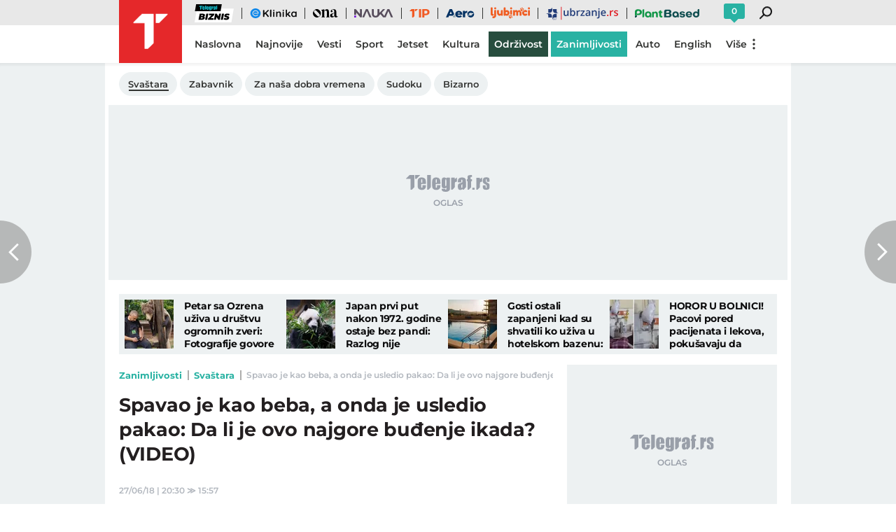

--- FILE ---
content_type: text/html; charset=utf-8
request_url: https://www.google.com/recaptcha/api2/aframe
body_size: 267
content:
<!DOCTYPE HTML><html><head><meta http-equiv="content-type" content="text/html; charset=UTF-8"></head><body><script nonce="nOFCuNOnFdLmRcNLLMFGRg">/** Anti-fraud and anti-abuse applications only. See google.com/recaptcha */ try{var clients={'sodar':'https://pagead2.googlesyndication.com/pagead/sodar?'};window.addEventListener("message",function(a){try{if(a.source===window.parent){var b=JSON.parse(a.data);var c=clients[b['id']];if(c){var d=document.createElement('img');d.src=c+b['params']+'&rc='+(localStorage.getItem("rc::a")?sessionStorage.getItem("rc::b"):"");window.document.body.appendChild(d);sessionStorage.setItem("rc::e",parseInt(sessionStorage.getItem("rc::e")||0)+1);localStorage.setItem("rc::h",'1768844045574');}}}catch(b){}});window.parent.postMessage("_grecaptcha_ready", "*");}catch(b){}</script></body></html>

--- FILE ---
content_type: text/javascript;charset=UTF-8
request_url: https://c.aklamator.com/w4a/c/aTfRsingle/1280/h4evzjv9?rf=aHR0cHM6Ly93d3cudGVsZWdyYWYucnMvemFuaW1saml2b3N0aS9zdmFzdGFyYS8yOTcwMzQ4LXNwYXZhby1qZS1rYW8tYmViYS1hLW9uZGEtamUtdXNsZWRpby1wYWthby1kYS1saS1qZS1vdm8tbmFqZ29yZS1idWRqZW5qZS1pa2FkYS12aWRlbw==
body_size: 79918
content:
console.log("D8xcsTK: aklamator widget ready but disabled");var akla_retry_D8xcsTK = 0; if(document.getElementById('aklaD8xcsTK')){document.getElementById('aklaD8xcsTK').innerHTML = '<!--D8xcsTK: aklamator widget ready but disabled-->';}else {akla_interval_D8xcsTK = setInterval(function(){akla_retry_D8xcsTK++;if(document.getElementById('aklaD8xcsTK')){document.getElementById('aklaD8xcsTK').innerHTML = '<!--D8xcsTK: aklamator widget ready but disabled-->';clearInterval(akla_interval_D8xcsTK);}else if(akla_retry_D8xcsTK == 20) {clearInterval(akla_interval_D8xcsTK);}}, 500);} function aklareceivemessage(e){
            if (typeof e.data == 'string' && e.data.indexOf('ncid:') !=- 1) {
                var strid = e.data.replace('ncid:','');
                 var adncid = document.getElementById('akla_pb_iframe'+strid);
                 if(typeof adncid != 'undefined' && adncid != null){adncid.style.height = 0;if(typeof akla_ad_wid['x'+strid] != 'undefined'){
                    
                        akla_ch_adrepl(akla_ad_wid['x'+strid]);
                    akla_set_resp(akla_ad_wid['x'+strid]);
                    }}}};window.addEventListener("message", aklareceivemessage, false);var ayanpre = 0; var akla_lob = 0; var akla_vbili_a = []; var akla_vbili_t = null; var akla_logt_view = []; var akla_repl_ids = []; var akla_view = []; var img_inf = 0;var remove_stakla = {}; var akla_toppos = []; var akla_adx_script_loaded = false; var aklaplacement = []; var akla_mr = []; var aklalogoimage, aklatet; var aklaconsheadloaded = 0; var aklconsstatus = [0,0,0,0];  var akla_replace_rep = [], akla_tyrepl = [], akla_ogl_rep = [], akla_unadx_rep = '', akla_bemli_rep = [], akla_logged = [], akla_ad_wid = [], akla_wid_retry = [];akla_logged_all = 0; akla_logf = [], akla_pb_ll = 0, akla_pb_nl = 0, akla_pbf = 0, akla_pbw = []; var aklaprb = [];function renderOne(unitcode, wid) {
	var winningBid = akla_pbjs.getHighestCpmBids(unitcode);
	if(winningBid){
		winningBid = winningBid[0];
	}
	var div_native = document.getElementById(winningBid.adUnitCode);
	if (div_native) {
		if (winningBid.native.description) {
			var native_description = winningBid.native.description;
		} else var native_description = "";

		var native_nurl = "<img src=\"" + winningBid.nurl + "\" width=\"0\" height=\"0\" style=\"display:none\" />";

		if (winningBid.native.impressionTrackers) {
			var native_trackers = winningBid.native.impressionTrackers;
			var native_trackers_html = native_nurl;
			native_trackers.forEach(function (item, index, array) {
				native_trackers_html += "<img src=\"" + item + "\" width=\"0px\" height=\"0px\" style=\"display:none\" />";
			})
		} else var native_trackers_html = native_nurl;

		var native_template = "<a href=\"" + winningBid.native.clickUrl + "\" target=\"_blank\" class=\"akla_a1_" + wid + " pb-click\" hb_native_asset_id=\"2\">" +
			"<div class=\"image_over_" + wid + "\"><div class=\"image_" + wid + "\" style=\"background: url(" + winningBid.native.image.url + ") no-repeat center top/cover;\"></div></div>" +
			"<div class=\"akla_title_" + wid + "\">"+winningBid.native.title +
			"<p>" + native_description + "</p>"+"</div></a>" +
			"<div class=\"yandex_tracking\" width=\"0px\" height=\"0px\" style=\"display:none\">" + native_trackers_html + "</div>";

		var iframeDoc = div_native.parentElement.parentElement;
		iframeDoc.innerHTML = native_template;
	}
}
!function(t,e){"use strict";"function"!=typeof t.CustomEvent&&(t.CustomEvent=function(t,n){n=n||{bubbles:!1,cancelable:!1,detail:void 0};var a=e.createEvent("CustomEvent");return a.initCustomEvent(t,n.bubbles,n.cancelable,n.detail),a},t.CustomEvent.prototype=t.Event.prototype),e.addEventListener("touchstart",function(t){if("true"===t.target.getAttribute("data-swipe-ignore"))return;s=t.target,r=Date.now(),n=t.touches[0].clientX,a=t.touches[0].clientY,u=0,i=0},!1),e.addEventListener("touchmove",function(t){if(!n||!a)return;var e=t.touches[0].clientX,r=t.touches[0].clientY;u=n-e,i=a-r},!1),e.addEventListener("touchend",function(t){if(s!==t.target)return;var e=parseInt(l(s,"data-swipe-threshold","20"),10),o=parseInt(l(s,"data-swipe-timeout","500"),10),c=Date.now()-r,d="",p=t.changedTouches||t.touches||[];Math.abs(u)>Math.abs(i)?Math.abs(u)>e&&c<o&&(d=u>0?"akla-swiped-left":"akla-swiped-right"):Math.abs(i)>e&&c<o&&(d=i>0?"akla-swiped-up":"akla-swiped-down");if(""!==d){var b={dir:d.replace(/swiped-/,""),xStart:parseInt(n,10),xEnd:parseInt((p[0]||{}).clientX||-1,10),yStart:parseInt(a,10),yEnd:parseInt((p[0]||{}).clientY||-1,10)};s.dispatchEvent(new CustomEvent("swiped",{bubbles:!0,cancelable:!0,detail:b})),s.dispatchEvent(new CustomEvent(d,{bubbles:!0,cancelable:!0,detail:b}))}n=null,a=null,r=null},!1);var n=null,a=null,u=null,i=null,r=null,s=null;function l(t,n,a){for(;t&&t!==e.documentElement;){var u=t.getAttribute(n);if(u)return u;t=t.parentNode}return a}}(window,document);function get_render_widget_inf(wid, od, ty) {
    if (document.getElementById('table' + wid)) {
        var html = '';


        var xhr = new XMLHttpRequest();
        xhr.open("POST", "https://c.aklamator.com/inf/"+akla_sec+"/"+wid+"/h4evzjv9/"+aklainf_br);
        xhr.withCredentials = false;
        xhr.setRequestHeader("Content-Type", "application/x-www-form-urlencoded");
        xhr.onload = function () {
            if (xhr.status === 200) {

                var it_inf = xhr.response;
                it_inf = JSON.parse(it_inf);
                var img_inf = it_inf.img_style;
                it_inf = it_inf.data;
              
                var n = 0;
                for (x = 0; x < it_inf.length; x++) {
                    if (typeof ty[x] == 'undefined') {
                        var od2 = od;
                    } else {
                        var od2 = od.replace('bt' + wid, ty[x] + wid);
                    }
                    html += od2 + akla_create_single_item(wid, akla_vars[wid + 'tmpl'], aklainf_br+n, it_inf[n]) + '</div>';
                    n += 1
                }

                aklainf_br += it_inf.length;

                document.getElementById('table' + wid).innerHTML += html;

       
        var css = img_inf,
    head = document.head || document.getElementsByTagName('head')[0],
    style = document.createElement('style');

head.appendChild(style);

style.type = 'text/css';
if (style.styleSheet){
  
  style.styleSheet.cssText = css;
} else {
  style.appendChild(document.createTextNode(css));
}

                akla_set_resp(wid);
              infloader();
              
            }
            else if (xhr.status !== 200) {
            }
        };
        xhr.send();
    }
}function akla_ch_adrepl(wid) { var ra = 0; var rs; var cl = ['aklaadx']; var type = akla_tyrepl[wid] || false; if (type) { var it = JSON.parse(akla_vars[wid + 'it']); var indiv = document.getElementsByClassName('imageout_' + wid); for (var num = 0; num < indiv.length; num++) { for (n2 = 0; n2 < cl.length; n2++) { var ad_divs = indiv[num].getElementsByClassName(cl[n2]); if (typeof ad_divs != 'undefined' && ad_divs.length > 0) { var akogid = ad_divs[0].id.match(/[0-9]{3,4}/); ra = 0; if (ad_divs[0].innerHTML == '') { ra = 1; if (typeof aklaprb[akogid] != 'undefined' && aklaprb[akogid] == 1) { rs = 'adbl'; } else { rs = 'hdrp'; } } if (ad_divs[0].offsetHeight < 50) { ra = 1; if (typeof aklaprb[akogid] != 'undefined' && aklaprb[akogid] == 1) { rs = 'nch'; } else { rs = 'hdrp'; } } var iframead = ad_divs[0].getElementsByClassName('akla_axvi'); if (typeof iframead != 'undefined' && iframead.length > 0) { var iframeDocument = iframead[0]; for (n3 = 0; n3 < cl.length; n3++) { var iniframead = iframeDocument.getElementsByClassName(cl[n3]); if (typeof iniframead != 'undefined' && iniframead.length > 0) { if (iniframead[0].innerHTML == '' || iniframead[0].offsetHeight < 50) { ra = 1; if (typeof aklaprb[akogid] != 'undefined' && aklaprb[akogid] == 1) { rs = 'adbl'; } else { rs = 'hdrp'; } } } } } if (ra == 1) { akla_vars[wid + "ri"]++; var n = akla_vars[wid + 'no'] - 1 + akla_vars[wid + "ri"]; if(typeof it[n] != 'undefined' && (typeof it[n].ty == 'undefined' || it[n].ty == 'a')){akla_repl_ids[wid].push(it[n].id);} akla_replace_rep.push([it[n].wid + '~~~' + rs + '~~~' + it[n].id + '~~~' + ((typeof it[n].ty == 'undefined') ? '' : it[n].ty) + '~~~' + (ad_divs[0].getBoundingClientRect().top - window.innerHeight) + '~~~' + ((['D8xcsTK', 'wX8QyJg'].includes(wid) || typeof akla_mr['amb'] == 'undefined') ? '0' : akla_mr['amb']) + '~~~' + akogid + '~~~' + ((typeof it[n].vis == 'undefined') ? '0' : it[n].vis) + '~~~' + aklconsstatus.join('*') + '~~~' + ((typeof it[n].vism == 'undefined') ? '0' : it[n].vism)]); akla_logged[wid]++; akla_logged_all++; if (akla_logged[wid] == akla_pbw[wid]) { if (akla_logged_all == akla_pb_nl) { akla_logtog(wid) } else { setTimeout(function () { akla_logtog(wid); }, 1000); } } ad_divs[0].parentElement.parentElement.innerHTML = akla_create_single_item(wid, akla_vars[wid + 'tmpl'], n, it[n]);var aiddd = 'a'+it[n].id; if(it[n].t == 'custom_ad' && typeof remove_stakla[aiddd] === 'function'){remove_stakla[aiddd]();} var scapos = akla_vars[wid + '_scapos']; if (typeof scapos[akogid] != 'undefined') { akla_vars[wid + '_scwdth'][scapos[akogid] - 1] = (typeof akla_vars[wid + '_scdwdth'] != 'undefined' ? akla_vars[wid + '_scdwdth'] : 180); } } } } } akla_set_resp(wid); } }function akla_ch8_adrepl(wid) { var ra = 0; var rs; var cl = ['aklaadx']; var type = akla_tyrepl[wid] || false; if (type) { var it = JSON.parse(akla_vars[wid + 'it']); var indiv = document.getElementsByClassName('imageout_' + wid); for (var num = 0; num < indiv.length; num++) { for (n2 = 0; n2 < cl.length; n2++) { var ad_divs = indiv[num].getElementsByClassName(cl[n2]); if (typeof ad_divs != 'undefined' && ad_divs.length > 0) { var akogid = ad_divs[0].id.match(/[0-9]{3,4}/); ra = 0; if (ad_divs[0].innerHTML == '') { ra = 1; if (typeof aklaprb[akogid] != 'undefined' && aklaprb[akogid] == 1) { rs = 'adbl'; } else { rs = 'hdrp'; } } if (ad_divs[0].offsetHeight < 50) { ra = 1; if (typeof aklaprb[akogid] != 'undefined' && aklaprb[akogid] == 1) { rs = 'nch'; } else { rs = 'hdrp'; } } var iframead = ad_divs[0].getElementsByClassName('akla_axvi'); if (typeof iframead != 'undefined' && iframead.length > 0) { var iframeDocument = iframead[0]; for (n3 = 0; n3 < cl.length; n3++) { var iniframead = iframeDocument.getElementsByClassName(cl[n3]); if (typeof iniframead != 'undefined' && iniframead.length > 0) { var iniiframead_s = iniframead[0].innerHTML; iniiframead_s = iniiframead_s.replace(/<script.+?script>/, '').trim(); if (iniiframead_s == '' || iniframead[0].offsetHeight < 50) { ra = 1; if (typeof aklaprb[akogid] != 'undefined' && aklaprb[akogid] == 1) { rs = 'adbl'; } else { rs = 'hdrp'; } } } } if(iframeDocument.offsetHeight < 50){ ra = 1; if (typeof aklaprb[akogid] != 'undefined' && aklaprb[akogid] == 1) { rs = 'adbl'; } else { rs = 'hdrp'; } } var iframead_id = iframeDocument.querySelector('[id^="google_ads_iframe_"]'); if(!!iframead_id && iframead_id.innerHTML == ''){ ra = 1; if (typeof aklaprb[akogid] != 'undefined' && aklaprb[akogid] == 1) { rs = 'adbl'; } else { rs = 'hdrp'; } } } if (ra == 1) { akla_vars[wid + "ri"]++; var n = akla_vars[wid + 'no'] - 1 + akla_vars[wid + "ri"]; if(typeof it[n] != 'undefined' && (typeof it[n].ty == 'undefined' || it[n].ty == 'a')){akla_repl_ids[wid].push(it[n].id);} akla_replace_rep.push([it[n].wid + '~~~' + rs + '~~~' + it[n].id + '~~~' + ((typeof it[n].ty == 'undefined') ? '' : it[n].ty) + '~~~' + (ad_divs[0].getBoundingClientRect().top - window.innerHeight) + '~~~' + ((['D8xcsTK', 'wX8QyJg'].includes(wid) || typeof akla_mr['amb'] == 'undefined') ? '0' : akla_mr['amb']) + '~~~' + akogid + '~~~' + ((typeof it[n].vis == 'undefined') ? '0' : it[n].vis) + '~~~' + aklconsstatus.join('*') + '~~~' + ((typeof it[n].vism == 'undefined') ? '0' : it[n].vism)]); akla_logged[wid]++; akla_logged_all++; if (akla_logged[wid] == akla_pbw[wid]) { if (akla_logged_all == akla_pb_nl) { akla_logtog(wid) } else { setTimeout(function () { akla_logtog(wid); }, 1000); } } ad_divs[0].parentElement.parentElement.innerHTML = akla_create_single_item(wid, akla_vars[wid + 'tmpl'], n, it[n]); var aiddd = 'a'+it[n].id; if(it[n].t == 'custom_ad' && typeof remove_stakla[aiddd] === 'function'){remove_stakla[aiddd]();} var scapos = akla_vars[wid + '_scapos']; if (typeof scapos[akogid] != 'undefined') { akla_vars[wid + '_scwdth'][scapos[akogid] - 1] = (typeof akla_vars[wid + '_scdwdth'] != 'undefined' ? akla_vars[wid + '_scdwdth'] : 180); } } } } } akla_set_resp(wid); } }function akla_set_resp(wid) { if (document.getElementById('akla' + wid)) { if (typeof akla_vars[wid + '_scroll'] == 'undefined' || akla_vars[wid + '_scroll'] == 0) { if (typeof akla_vars[wid + '_prs'] != 'undefined') { var prs = akla_vars[wid + '_prs']; } else { var prs = [700, 700, 460, 600, 800, 1050, 1200, 1400, 1600]; } var adcl = ['aklaadx']; var minadw = 310; var asp = 0.5; var tpad = 10; var outdcl = 'dt'; var indcl = 'imageout_'; var width = document.getElementById('akla' + wid).offsetWidth; var initel = document.getElementsByClassName(indcl + wid); var outitel = document.getElementsByClassName(outdcl + wid); var itemsnum = initel.length; imgS = 100; rows_num = itemsnum; cols_num = 1; for (var it = prs.length; it > 1; it--) { if (itemsnum % it == 0 && width >= prs[it]) { imgS = Math.floor(100 * 100 / it) / 100; rows_num = itemsnum / it; cols_num = it; break; } } imgSper = adSper = (imgS); var divimagewidth = (width * (imgS) / 100 - 10); var divimageheight = Math.max(100, divimagewidth * asp); imgSpix = imgSper * width / 100; var col_width = [], all_ads = 0; var cbr, rbr; var imagel, titlel, adelements; for (rbr = 0; rbr < rows_num; rbr++) { for (cbr = 0; cbr < cols_num; cbr++) { imagel = initel[rbr * cols_num + cbr].getElementsByClassName('image_' + wid); titlel = initel[rbr * cols_num + cbr].getElementsByClassName('akla_title_' + wid); if (typeof col_width[cbr] == 'undefined') { col_width[cbr] = 0; } for (i = 0; i < adcl.length; i++) { adelements = initel[rbr * cols_num + cbr].getElementsByClassName(adcl[i]); if (adelements.length > 0) { if (col_width[cbr] == 0) { col_width[cbr] = 1; all_ads++; } } } } } ads_row_num = all_ads; if (ads_row_num > 0) { if (width > minadw * cols_num) { imgSper = adSper = imgS; } else { adSper = Math.floor(minadw * 100 * 100 / width) / 100; imgSper = Math.floor((100 - adSper * ads_row_num) / (cols_num - ads_row_num) * 100) / 100; } } var dhi = Math.max(100, (width * (imgS) / 100 - 10) * asp); for (rbr = 0; rbr < rows_num; rbr++) { for (cbr = 0; cbr < cols_num; cbr++) { if (col_width[cbr] == 1) { outitel[rbr * cols_num + cbr].style.width = adSper + '%'; } else { outitel[rbr * cols_num + cbr].style.width = imgSper + '%'; } if (cols_num != 1 && cbr == 0) { outitel[rbr * cols_num + cbr].style.padding = '5px 5px 5px 0'; } else if (cols_num != 1 && cbr == cols_num - 1) { outitel[rbr * cols_num + cbr].style.padding = '5px 0 5px 5px'; } else if (cols_num != 1) { outitel[rbr * cols_num + cbr].style.padding = '5px'; } else { outitel[rbr * cols_num + cbr].style.padding = '5px 0'; } if (adSper == 100 || width * adSper / 100 > 315) { for (i = 0; i < adcl.length; i++) { adelements = initel[rbr * cols_num + cbr].getElementsByClassName(adcl[i]); if (adelements.length > 0) { if (wid == 'PkFDlXB' && adSper == 100) {var scale_d = width / 310;adelements[0].style.transformOrigin = 'top left';adelements[0].style.transform = 'scale('+scale_d+')';adelements[0].style.aspectRatio = '6 / 5';var inadelements =adelements[0].getElementsByClassName('akla_axvi');if (inadelements.length > 0) {inadelements[0].style.width = '300px';inadelements[0].style.textAlign = '';}} else { var inadelements = adelements[0].getElementsByClassName('akla_axvi'); if (inadelements.length > 0) { inadelements[0].style.width = '100%'; inadelements[0].style.textAlign = 'center'; } adelements[0].style.transformOrigin = '';adelements[0].style.transform = '';adelements[0].style.aspectRatio = ''; } } } } } } var imgel = document.getElementsByClassName('image_' + wid); for (num = 0; num < imgel.length; num++) { imgel[num].style.paddingTop = dhi + 'px'; } } else if (akla_vars[wid + '_scroll'] == 1) { if (typeof akla_vars[wid + '_prs'] != 'undefined') { var prs = akla_vars[wid + '_prs']; } else { var prs = [700, 700, 380, 570, 760, 1050, 1200, 1400, 1600]; } var adcl = ['aklaadx']; var minadw = 310; var asp = 0.5; var tpad = 10; var outdcl = 'dt'; var indcl = 'imageout_'; var width = document.getElementById('akla' + wid).offsetWidth; var initel = document.getElementsByClassName(indcl + wid); var outitel = document.getElementsByClassName(outdcl + wid); var itemsnum = initel.length; imgS = 100; akla_vars[wid + 'scwid'] = 1; for (var it = prs.length; it > 1; it--) { if (width >= prs[it] && it <= itemsnum) { imgS = Math.floor(100 * 100 / it) / 100; akla_vars[wid + 'scwid'] = it; break; } } imgSper = adSper = (imgS); var wwidth = itemsnum * imgSper; document.getElementById('table' + wid).style.width = wwidth + '%'; imgSper = 100 / itemsnum; var divimagewidth = (width * (imgS) / 100 - 10); var divimageheight = Math.max(100, divimagewidth * asp); imgSpix = imgSper * width / 100; var col_width = [], all_ads = 0; var ibr; var adelements; for (ibr = 0; ibr < itemsnum; ibr++) { outitel[ibr].style.width = imgSper + '%'; outitel[ibr].style.padding = '5px'; } var dhi = Math.max(100, (width * (imgS) / 100 - 20) * asp); var imgel = document.getElementsByClassName('image_' + wid); for (num = 0; num < imgel.length; num++) { imgel[num].style.paddingTop = dhi + 'px'; } if (akla_vars[wid + 'scwid'] == itemsnum) { document.getElementById('aklaleftarrow' + wid).style.width = '0'; document.getElementById('aklarightarrow' + wid).style.width = '0'; document.getElementById('scroll' + wid).style.width = '100%'; document.getElementById('aklarightarrow' + wid).style.height = 0; document.getElementById('aklaleftarrow' + wid).style.height = 0; } else { document.getElementById('aklaleftarrow' + wid).style.left = 'calc(100% - 80px)'; document.getElementById('aklaleftarrow' + wid).style.top = 0; document.getElementById('aklarightarrow' + wid).style.right = 0; document.getElementById('aklarightarrow' + wid).style.top = 0; document.getElementById('scroll' + wid).style.width = '100%'; document.getElementById('logoheader' + wid).style.width = 'calc(100% - 80px)'; document.getElementById('aklaleftarrow' + wid).style.width = '50px'; document.getElementById('aklarightarrow' + wid).style.height = (document.getElementById('logoheader' + wid).offsetHeight - 5) + 'px'; document.getElementById('aklaleftarrow' + wid).style.height = (document.getElementById('logoheader' + wid).offsetHeight - 5) + 'px'; document.getElementById('aklarightarrow' + wid).style.width = '40px'; document.getElementById('aklarightarrow' + wid).style.backgroundSize = 1.3 * document.getElementById('logoheader' + wid).offsetHeight + 'px'; document.getElementById('aklaleftarrow' + wid).style.backgroundSize = 1.3 * document.getElementById('logoheader' + wid).offsetHeight + 'px'; } } else { if (typeof akla_vars[wid + '_scwdth'] != 'undefined') { var prs = akla_vars[wid + '_scwdth']; } else { var prs = []; } var adcl = ['aklaadx']; var minadw = 310; var asp = 0.5; var tpad = 10; var outdcl = 'dt'; var indcl = 'imageout_'; var width = document.getElementById('akla' + wid).offsetWidth; var initel = document.getElementsByClassName(indcl + wid); var outitel = document.getElementsByClassName(outdcl + wid); var itemsnum = initel.length; imgS = 100; akla_vars[wid + 'scwid'] = 1; var wwidth = 0; for (ibr = 0; ibr < itemsnum; ibr++) { var scwdth = 180; if (typeof prs[ibr] != 'undefined') { scwdth = parseInt(prs[ibr]); } wwidth += scwdth; outitel[ibr].style.width = scwdth + 'px'; outitel[ibr].style.padding = '5px'; var divimagewidth = (scwdth - 10); var divimageheight = Math.max(100, divimagewidth * asp); } var egde_w = 0; for (ibr = 0; ibr < itemsnum; ibr++) { var scwdth = 180; if (typeof prs[ibr] != 'undefined') { scwdth = parseInt(prs[ibr]); } akla_vars[wid + '_scmove'][ibr] = egde_w; if (egde_w > wwidth - width) { akla_vars[wid + 'egde_el'] = ibr; akla_vars[wid + '_scmove'][ibr] = wwidth - width; break; } egde_w += scwdth; } document.getElementById('table' + wid).style.width = wwidth + 'px'; var dhi = Math.max(100, divimageheight); var imgel = document.getElementsByClassName('image_' + wid); for (num = 0; num < imgel.length; num++) { imgel[num].style.paddingTop = dhi + 'px'; } if (akla_vars[wid + 'scwid'] == itemsnum) { document.getElementById('aklaleftarrow' + wid).style.width = '0'; document.getElementById('aklarightarrow' + wid).style.width = '0'; document.getElementById('scroll' + wid).style.width = '100%'; document.getElementById('aklarightarrow' + wid).style.height = 0; document.getElementById('aklaleftarrow' + wid).style.height = 0; } else { document.getElementById('aklaleftarrow' + wid).style.left = 'calc(100% - 80px)'; document.getElementById('aklaleftarrow' + wid).style.top = 0; document.getElementById('aklarightarrow' + wid).style.right = 0; document.getElementById('aklarightarrow' + wid).style.top = 0; document.getElementById('scroll' + wid).style.width = '100%'; document.getElementById('logoheader' + wid).style.width = 'calc(100% - 80px)'; document.getElementById('aklaleftarrow' + wid).style.width = '50px'; document.getElementById('aklarightarrow' + wid).style.height = document.getElementById('logoheader' + wid).offsetHeight + 'px'; document.getElementById('aklaleftarrow' + wid).style.height = document.getElementById('logoheader' + wid).offsetHeight + 'px'; document.getElementById('aklarightarrow' + wid).style.width = '40px'; document.getElementById('aklarightarrow' + wid).style.backgroundSize = 1.3 * document.getElementById('logoheader' + wid).offsetHeight + 'px'; document.getElementById('aklaleftarrow' + wid).style.backgroundSize = 1.3 * document.getElementById('logoheader' + wid).offsetHeight + 'px'; } } } if (!!window.parent.document && !!window.parent.document.getElementById('akla' + wid)) { document.body.style.margin = 0; window.parent.document.getElementById('akla' + wid).height = document.getElementById('akla' + wid).offsetHeight + 10; } }function akla_fallback_ex(akla_iframe, ad_id, fallback){
    var akla_fall_arr = fallback.split("~~~!!!~~~");
    akla_iframe.parentNode.innerHTML = "<div class='akla_axvi' id='akla_pb_iframe" + ad_id + "'>" + akla_fall_arr[0] + "</div>";
    if (!akla_adx_script_loaded) {
        var script = document.createElement("script");
        script.onload = function () {
            akla_adx_script_loaded = true;
            if (typeof akla_fall_arr[1] != "undefined") {
                eval(akla_fall_arr[1]);
            }
        };
        script.src = (typeof akla_fall_arr[2] != "undefined" ? akla_fall_arr[2] : "//pagead2.googlesyndication.com/pagead/js/adsbygoogle.js");
        document.head.appendChild(script);
    } else {
        if (typeof akla_fall_arr[1] != "undefined") {
            eval(akla_fall_arr[1]);
        }
    }
}function aklascrollleft(wid) {
    var indcl = 'imageout_';
    var initel = document.getElementsByClassName(indcl + wid);
    var itemsnum = initel.length;
    var scrollakla = document.getElementById('table' + wid);
    if(!!scrollakla){
    var scpos = akla_vars[wid + 'scpos'];
    var scwid = akla_vars[wid + 'scwid'];
    var egdew = akla_vars[wid + 'egde_el'];
    if (typeof akla_vars[wid + '_scroll'] != 'undefined' && akla_vars[wid + '_scroll'] == 2) {
        if (scpos == 0) {
            scpos = akla_vars[wid + 'scpos'] = egdew;
            scrollakla.style.webkitTransform = 'translate(-'+akla_vars[wid + '_scmove'][scpos]+'px)';
            scrollakla.style.MozTransform = 'translate(-'+akla_vars[wid + '_scmove'][scpos]+'px)';
            scrollakla.style.msTransform = 'translate(-'+akla_vars[wid + '_scmove'][scpos]+'px)';
            scrollakla.style.OTransform = 'translate(-'+akla_vars[wid + '_scmove'][scpos]+'px)';
            scrollakla.style.transform = 'translate(-'+akla_vars[wid + '_scmove'][scpos]+'px)';
        } else if (itemsnum != scwid) {
            akla_vars[wid + 'scpos']--;
            scpos--;
            scrollakla.style.webkitTransform = 'translate(-'+akla_vars[wid + '_scmove'][scpos]+'px)';
            scrollakla.style.MozTransform = 'translate(-'+akla_vars[wid + '_scmove'][scpos]+'px)';
            scrollakla.style.msTransform = 'translate(-'+akla_vars[wid + '_scmove'][scpos]+'px)';
            scrollakla.style.OTransform = 'translate(-'+akla_vars[wid + '_scmove'][scpos]+'px)';
            scrollakla.style.transform = 'translate(-'+akla_vars[wid + '_scmove'][scpos]+'px)';
        }
    }
    else {
        if (scpos == 0) {
            scpos = akla_vars[wid + 'scpos'] = itemsnum - scwid;
            if (scrollakla && scrollakla.classList) {
                scrollakla.classList.add('aklascrollmo' + wid + scpos);
            } else {
            }
        } else if (itemsnum != scwid) {
            akla_vars[wid + 'scpos']--;
            scpos--;
            if (scrollakla && scrollakla.classList) {
                scrollakla.classList.remove('aklascrollmo' + wid + (scpos + 1));
                scrollakla.classList.add('aklascrollmo' + wid + scpos);
            }
        }
    }
    }
}
function aklascrollright(wid) {
    var indcl = 'imageout_';
    var initel = document.getElementsByClassName(indcl + wid);
    var itemsnum = initel.length;
    var scrollakla = document.getElementById('table' + wid);
    if(!!scrollakla){
    var scpos = akla_vars[wid + 'scpos'];
    var scwid = akla_vars[wid + 'scwid'];
    var egdew = akla_vars[wid + 'egde_el'];
    if (typeof akla_vars[wid + '_scroll'] != 'undefined' && akla_vars[wid + '_scroll'] == 2) {
        if (scpos == egdew) {
            scpos = akla_vars[wid + 'scpos'] = 0;
            scrollakla.style.webkitTransform = 'translate(-'+akla_vars[wid + '_scmove'][scpos]+'px)';
            scrollakla.style.MozTransform = 'translate(-'+akla_vars[wid + '_scmove'][scpos]+'px)';
            scrollakla.style.msTransform = 'translate(-'+akla_vars[wid + '_scmove'][scpos]+'px)';
            scrollakla.style.OTransform = 'translate(-'+akla_vars[wid + '_scmove'][scpos]+'px)';
            scrollakla.style.transform = 'translate(-'+akla_vars[wid + '_scmove'][scpos]+'px)';
        } else if (itemsnum != egdew) {
            akla_vars[wid + 'scpos']++;
            scpos++;
            scrollakla.style.webkitTransform = 'translate(-'+akla_vars[wid + '_scmove'][scpos]+'px)';
            scrollakla.style.MozTransform = 'translate(-'+akla_vars[wid + '_scmove'][scpos]+'px)';
            scrollakla.style.msTransform = 'translate(-'+akla_vars[wid + '_scmove'][scpos]+'px)';
            scrollakla.style.OTransform = 'translate(-'+akla_vars[wid + '_scmove'][scpos]+'px)';
            scrollakla.style.transform = 'translate(-'+akla_vars[wid + '_scmove'][scpos]+'px)';
        }
    }
    else {
        if (scpos == itemsnum - scwid) {
            scpos = akla_vars[wid + 'scpos'] = 0;
            if (scrollakla && scrollakla.classList) {
                scrollakla.classList.remove('aklascrollmo' + wid + (itemsnum - scwid));
            }
        } else if (itemsnum != scwid) {
            akla_vars[wid + 'scpos']++;
            scpos++;
            if (scrollakla && scrollakla.classList) {
                scrollakla.classList.remove('aklascrollmo' + wid + (scpos - 1));
                scrollakla.classList.add('aklascrollmo' + wid + scpos);
            }
        }
    }
    }
} function akla_yan_pre_rep(){
                  if(typeof yan_adunits != 'undefined' && ayanpre == 0){
                  ayanpre = 1;
                  var ya_ids = [];
                  for(var i = 0; i < yan_adunits.length; i++){
                  ya_ids[yan_adunits[i].code] = [yan_adunits[i].wid, yan_adunits[i].id]
                  }
                 ywinunits = yandex_pbjs.getAllWinningBids();
                 for(var j = 0; j < ywinunits.length; j++){
                 var yunit = ywinunits[i];
var type = 'prebid';
var hb_adid = ywinunits.adId;
   var data_null = '';
  var allbids =  yandex_pbjs.getBidResponsesForAdUnitCode(yunit.code);
  var id= yunit[ywinunits.adUnitCode][1];
  var toptriger = 0;
  var lazy = 0;
  var wid = yunit[ywinunits.adUnitCode][0];
  var minbid = 0;
    var string = id + '~~~' + type;
   aklaprb[id] = 1;
   
    if(type == 'prebid'){
        var data = [];
        var max_cpm = -1;
        var fbbidstring = '';
        var rubidstring = '';
        var apbidstring = '';
        var ixbidstring = '';
        for(var bidbr=0;bidbr < allbids.bids.length; bidbr++){
            if(allbids.bids[bidbr].bidder == 'openx'){
                fbbidstring = allbids.bids[bidbr].cpm + '~~~' + allbids.bids[bidbr].timeToRespond;
            }
            else if(allbids.bids[bidbr].bidder == 'appnexus'){
                apbidstring = allbids.bids[bidbr].cpm + '~~~' + allbids.bids[bidbr].timeToRespond;
            }
            else if(allbids.bids[bidbr].bidder == 'ix'){
                ixbidstring = allbids.bids[bidbr].cpm + '~~~' + allbids.bids[bidbr].timeToRespond;
            }
            else if(allbids.bids[bidbr].bidder == 'rubicon'){
                rubidstring = allbids.bids[bidbr].cpm + '~~~' + allbids.bids[bidbr].timeToRespond;
            }
            if(allbids.bids[bidbr].cpm > max_cpm){max_cpm = allbids.bids[bidbr].cpm; data[0] = allbids.bids[bidbr]}
        }
        if(typeof data[0] != 'undefined'){
        
        string += '~~~' + data[0].bidder;
        string += '~~~' + (data[0].cpm==0?(typeof akla_mr[data[0].adUnitCode] != 'undefined'?akla_mr[data[0].adUnitCode]:0):data[0].cpm);
        string += '~~~' + data[0].currency;
        string += '~~~' + data[0].adserverTargeting.hb_adomain;
        string += '~~~' + data[0].netRevenue;
        string += '~~~' + data[0].width;
        string += '~~~' + data[0].height;
        string += '~~~' + data[0].requestTimestamp;
        string += '~~~' + data[0].timeToRespond;
        string += '~~~' + data[0].creativeId;
        string += '~~~' + data[0].adUnitCode;
        string += '~~~' + window.scrollY;
        string += '~~~' + toptriger;
        string += '~~~' + lazy;
        string += '~~~' + hb_adid;
       
        
        if(fbbidstring ==  ''){
            fbbidstring = '0~~~0';
        }
        if(apbidstring ==  ''){
            apbidstring = '0~~~0';
        }
        if(ixbidstring ==  ''){
            ixbidstring = '0~~~0';
        }
        if(rubidstring ==  ''){
            rubidstring = '0~~~0';
        }
        
        string += '~~~'+fbbidstring+'~~~'+apbidstring+'~~~'+ixbidstring+'~~~'+rubidstring;
        }
    }
    string += '~~~h4evzjv9';
    string += '~~~'+wid;
    string += '~~~'+minbid;
    string += '~~~' + toptriger;
    string += '~~~' + aklconsstatus.join('*');
     

    akla_ogl_rep.push(string);
    }
    }
} function akla_pre_rep(type, hb_adid, data_null, allbids, id, toptriger, lazy, wid, minbid){
    var string = id + '~~~' + type;
   aklaprb[id] = 1;
   
    if(type == 'prebid'){
        var data = [];
        var max_cpm = -1;
        var fbbidstring = '';
        var rubidstring = '';
        var apbidstring = '';
        var ixbidstring = '';
        for(var bidbr=0;bidbr < allbids.bids.length; bidbr++){
            if(allbids.bids[bidbr].bidder == 'openx'){
                fbbidstring = allbids.bids[bidbr].cpm + '~~~' + allbids.bids[bidbr].timeToRespond;
            }
            else if(allbids.bids[bidbr].bidder == 'appnexus'){
                apbidstring = allbids.bids[bidbr].cpm + '~~~' + allbids.bids[bidbr].timeToRespond;
            }
            else if(allbids.bids[bidbr].bidder == 'ix'){
                ixbidstring = allbids.bids[bidbr].cpm + '~~~' + allbids.bids[bidbr].timeToRespond;
            }
            else if(allbids.bids[bidbr].bidder == 'rubicon'){
                rubidstring = allbids.bids[bidbr].cpm + '~~~' + allbids.bids[bidbr].timeToRespond;
            }
            if(allbids.bids[bidbr].cpm > max_cpm){max_cpm = allbids.bids[bidbr].cpm; data[0] = allbids.bids[bidbr]}
        }
        if(typeof data[0] != 'undefined'){
        
        string += '~~~' + data[0].bidder;
        string += '~~~' + (data[0].cpm==0?(typeof akla_mr[data[0].adUnitCode] != 'undefined'?akla_mr[data[0].adUnitCode]:0):data[0].cpm);
        string += '~~~' + data[0].currency;
        string += '~~~' + data[0].adserverTargeting.hb_adomain;
        string += '~~~' + data[0].netRevenue;
        string += '~~~' + data[0].width;
        string += '~~~' + data[0].height;
        string += '~~~' + data[0].requestTimestamp;
        string += '~~~' + data[0].timeToRespond;
        string += '~~~' + data[0].creativeId;
        string += '~~~' + data[0].adUnitCode;
        string += '~~~' + window.scrollY;
        string += '~~~' + toptriger;
        string += '~~~' + lazy;
        string += '~~~' + hb_adid;
       
        
        if(fbbidstring ==  ''){
            fbbidstring = '0~~~0';
        }
        if(apbidstring ==  ''){
            apbidstring = '0~~~0';
        }
        if(ixbidstring ==  ''){
            ixbidstring = '0~~~0';
        }
        if(rubidstring ==  ''){
            rubidstring = '0~~~0';
        }
        
        string += '~~~'+fbbidstring+'~~~'+apbidstring+'~~~'+ixbidstring+'~~~'+rubidstring;
        }
    }
    string += '~~~h4evzjv9';
    string += '~~~'+wid;
    string += '~~~'+minbid;
    string += '~~~' + toptriger;
    string += '~~~' + aklconsstatus.join('*');
    akla_ogl_rep.push(string);
} function akla_logtog(wid){if(!akla_logf[wid]){
akla_logf[wid] = true;
var apst = '';
var akla_top_ar = [];
var aamintop = 0;
for(var bri = 0; bri < akla_toppos.length; bri++){
if(akla_toppos[bri][1] == 0){
akla_toppos[bri][1] = 1;
var aklael = document.getElementById('akla' + akla_toppos[bri][0]);
if(bri==0){aamintop = Math.round(akla_offset(aklael).top);}
else {aamintop = Math.min(aamintop,Math.round(akla_offset(aklael).top));}
akla_top_ar.push(akla_vars[akla_toppos[bri][0] + '_id']+"~~~"+Math.round(akla_offset(aklael).top)+"~~~"+aklael.offsetWidth+"~~~"+aklael.offsetHeight);}
}
if(akla_top_ar.length > 0){
apst += "akla_top=" + btoa(akla_top_ar.join('!!'));
}
if(akla_lob == 0){
akla_lob = 1;
if(typeof pbjs != 'undefined' && typeof pbjs.getAllWinningBids != 'undefined'){
var aalob_a = pbjs.getAllWinningBids();
var aalob_ar = [];
for(var i = 0; i< aalob_a.length; i++){
var akl22 = document.getElementById(aalob_a[i].adUnitCode);
aalob_ar.push(window.location.hostname+"~~~"+aalob_a[i].bidder+"~~~"+aalob_a[i].cpm+"~~~"+aalob_a[i].width+"~~~"+aalob_a[i].height+"~~~"+aalob_a[i].params[0].placementId+"~~~"+Math.round(akla_offset(akl22).top)+"~~~"+aalob_a[i].timeToRespond+"~~~"+aalob_a[i].adserverTargeting.hb_adomain+"~~~h4evzjv9"+"~~~"+aamintop+"~~~"+aalob_a[i].adUnitCode);
}
if(aalob_ar.length > 0){
if(apst != ''){
apst += '&';
}
apst += "aalob_ar=" + btoa(aalob_ar.join('!!'));
}
}
}

if(akla_replace_rep.length > 0) {
if(apst != ''){
apst += '&';
}
apst += "akla_replace_rep=" + btoa(akla_replace_rep.join('!!'));
akla_replace_rep = [];
}
if(akla_ogl_rep.length > 0) {
if(apst != ''){
apst += '&';
}
apst += "akla_ogl_rep=" + btoa(akla_ogl_rep.join('!!'));
akla_ogl_rep = [];
}
if(akla_wid_retry.length > 0) {
if(apst != ''){
apst += '&';
}
apst += "akla_wid_retry=" + btoa(akla_wid_retry.join('!!'));
akla_wid_retry = [];}
if(akla_unadx_rep != '' && akla_unadx_rep != 'poslato') {
if(apst != ''){
apst += '&';
}
apst += "akla_unadx_rep=" + btoa(akla_unadx_rep);
akla_unadx_rep = 'poslato';}
if(apst != '') {
var xhr = new XMLHttpRequest();
xhr.open("POST", 'https://c.aklamator.com/' + "lrf");
xhr.withCredentials = false;
xhr.setRequestHeader("Content-Type", "application/x-www-form-urlencoded");
xhr.onload = function () {
if (xhr.status === 200) {
}
else if (xhr.status !== 200) {
}
};
xhr.send(encodeURI(apst));
}
return apst;
}}function akla_logt_viewf (){var apst = '';

    if(akla_vbili_a.length > 0){
        var a = [];
        var b = [];
        for(var i=0; i < akla_vbili_a.length; i++){
            wid = akla_vbili_a[i][0];
            id = akla_vbili_a[i][1];
            if(typeof akla_logt_view[wid] == 'undefined' || akla_logt_view[wid] == 0){
                akla_logt_view[wid] = 1;
                a.push('h4evzjv9~~~' + id);
                if(typeof akla_repl_ids[wid] != 'undefined' && akla_repl_ids[wid].length > 0){
                    b.push(akla_repl_ids[wid].join('!!'));
                }
            }
        }
        if(a.length > 0){
            apst += 'akla_vbili=' +  btoa(a.join('!!'));
        }
        if(b.length > 0){
            apst += '&' + 'akla_vbili_c=' +  btoa(b.join('!!'));
        }
    }

    if(apst != '') {
        var xhr = new XMLHttpRequest();
        xhr.open("POST", 'https://c.aklamator.com/' + "lmf");
        xhr.withCredentials = false;
        xhr.setRequestHeader("Content-Type", "application/x-www-form-urlencoded");
        xhr.onload = function () {
            if (xhr.status === 200) {
            }
            else if (xhr.status !== 200) {
            }
        };
        xhr.send(encodeURI(apst));
    }} function render_akla_widget(wid, od, l, ty) { if (document.getElementById('akla' + wid)) {var html = ''; html += akla_vars[wid + 'wh']; if(typeof akla_vars[wid+'_scroll'] != 'undefined' && akla_vars[wid+'_scroll'] > 0){html += '<div id="aklaleftarrow'+wid+'" class="aklaleftarrow"></div><div id="scroll'+wid+'" class="scroll'+wid+'">';} html += '<div class="columns-' + wid + '" id="table' + wid + '">';   var it = JSON.parse(akla_vars[wid + 'it']); var n = 0; for (x = 0; x < akla_vars[wid + 'no']; x++) {if(typeof ty[x] == 'undefined') {var od2 = od; }else{var od2 = od.replace('bt' + wid, ty[x] + wid);} html += od2 + akla_create_single_item(wid, akla_vars[wid + 'tmpl'], n, it[n]) + '</div>'; n += 1 }  html += '</div>'; if(typeof akla_vars[wid+'_scroll'] != 'undefined' && akla_vars[wid+'_scroll'] > 0){html += '</div><div id="aklarightarrow'+wid+'" class="aklarightarrow" ></div>';} html += akla_vars[wid + 'wf']; document.getElementById('akla' + wid).innerHTML += html; if (typeof akla_vars[wid + '_scroll'] != 'undefined' && akla_vars[wid + '_scroll'] > 0) {var isTouch = ('ontouchstart' in document.documentElement); if (isTouch) { document.getElementById("aklaleftarrow"+wid).addEventListener("touchstart",function(){aklascrollleft(wid)}); document.getElementById("aklarightarrow"+wid).addEventListener("touchstart",function(){aklascrollright(wid)});} else {document.getElementById("aklaleftarrow"+wid).addEventListener("click",function(){aklascrollleft(wid)}); document.getElementById("aklarightarrow"+wid).addEventListener("click",function(){aklascrollright(wid)}); }} var alogo = document.getElementsByClassName('aklalogoslika'); for (var abr = 0; abr < alogo.length; abr++) { alogo[abr].style.background = "url('data:image/svg+xml;utf8,<?xml version=\"1.0\" encoding=\"UTF-8\" standalone=\"no\"?> <!DOCTYPE svg PUBLIC \"-//W3C//DTD SVG 1.1//EN\" \"http://www.w3.org/Graphics/SVG/1.1/DTD/svg11.dtd\"> <svg width=\"100%\" height=\"100%\" viewBox=\"0 0 197 201\" version=\"1.1\" xmlns=\"http://www.w3.org/2000/svg\" xmlns:xlink=\"http://www.w3.org/1999/xlink\" xml:space=\"preserve\" xmlns:serif=\"http://www.serif.com/\" style=\"fill-rule:evenodd;clip-rule:evenodd;stroke-linejoin:round;stroke-miterlimit:1.41421;\"> <g transform=\"matrix(1,0,0,1,-3.40867,0.152664)\"> <g transform=\"matrix(0.000108247,1,-0.985323,0.000106658,200.445,-0.132969)\"> <path d=\"M100.292,0.368L200.625,199.971L-0.041,199.971L100.292,0.368Z\" style=\"fill:rgb(198,69,111);\"/> </g> <g transform=\"matrix(1.02746,0,0,1.02378,-40.1316,-16.2576)\"> <path d=\"M90.306,110.076L123.821,110.076L106.888,79.197L90.306,110.076ZM71.731,145.584L42.669,145.584L90.306,58.338L124.29,58.338L171.048,145.584L141.809,145.584L133.372,131.052L80.227,131.052L71.731,145.584Z\" style=\"fill:white;fill-rule:nonzero;\"/> </g> </g> </svg>') no-repeat"; } akla_set_resp(wid); if(l > 0) { akla_vars[wid+"icl"] = false; if (document.getElementById("akla" + wid).getBoundingClientRect().top - window.innerHeight - l < 0 && !akla_vars[wid+"icl"]) { document.getElementById("akla" + wid).classList.add("aklavis"); akla_vars[wid+"icl"] = true; if (typeof akla_vars[wid+"lio"] != 'undefined') { window.removeEventListener("scroll", akla_vars[wid+"lio"]); } } window.addEventListener('scroll', akla_vars[wid+"lio"] = function () { if (document.getElementById("akla" + wid).getBoundingClientRect().top - window.innerHeight - l < 0 && !akla_vars[wid+"icl"]) { document.getElementById("akla" + wid).classList.add("aklavis"); akla_vars[wid+"icl"] = true; if (typeof akla_vars[wid+"lio"] != 'undefined') { window.removeEventListener("scroll", akla_vars[wid+"lio"]); } } if (akla_vars[wid+"icl"] && typeof akla_vars[wid+"lio"] != 'undefined') { window.removeEventListener("scroll", akla_vars[wid+"lio"]); } }); } else { document.getElementById("akla" + wid).classList.add("aklavis"); } var e = akla_vars[wid + 'ev'].length; for (var i = 0; i < e; i++) { eval(akla_vars[wid + 'ev'][i]); } akla_vars[wid + 'ev'].splice(0, e); } akla_toppos.push([wid, 0]); } function akla_create_single_item(wid, tmpl, no, it){if(it.t == 'custom_ad'){if(((typeof adx_unsafe == 'undefined' || !adx_unsafe) && !(new RegExp('[?&]' + 'adx_unsafe'.replace(/[\[\]]/g, '$&') + '(=([^&#]*)|&|#|$)')).exec(window.location.href))) {tmpl = tmpl.replace(/<!--aklaadopen-->.+?<!--aklaadclose-->/,it.c); var r = tmpl.match(/<script\b[^>]*>([\s\S]*?)<\/script>/); if(r != null && r.length > 0) { r = r[0].replace(/<script>/, '').replace(/<\/script>/, ''); akla_vars[wid + 'ev'].push(r); }}else {tmpl = tmpl.replace(/<!--aklaadopen-->.+?<!--aklaadclose-->/, '<div class=\'aklaadx\'><\/div>');}} else { tmpl = tmpl.replace(/<!--aklaadopen-->/,''); tmpl = tmpl.replace(/<!--aklaadclose-->/,''); tmpl = tmpl.replace(/--url--/g,it.u); var aklr = /^([A-Z0-9&#;()!*,.:?\- "“-‟ČĆĐŠŽ]|(&Scaron;)|(&quot;)){2,99}(?= [A-Z0-9&#,*:.";“-‟Č"ĆĐŠŽ]{0,99}[a-z,.;\-?!*()čćđšž{&scaron;}{&quot;}]+)/gu; var caklac = [1950,1951,1952,1953,1954,1955,1515,1516,1517,1518,1519,1520,1629,1732,1742,1865,1866,1867,1868,1869,1871,1872,1873,1874,1875,1882,1468,1481,1482,1483,1585,1792,1794,1795,1796,1909]; if( caklac.includes(akla_vars[wid+'_id'])) {var akm = '';} else {var akm = it.t.match(aklr)}; tmpl = tmpl.replace(/--tit--/g,it.t.replace(akm, '<span style="color:red;font:inherit;">'+ akm +'</span>')); tmpl = tmpl.replace(/--no--/g,wid+no); if(typeof it.p != 'undefined'){tmpl = tmpl.replace(/--pr--/g, it.p);if(typeof it.ds != 'undefined'){tmpl = tmpl.replace(/--ds--/g, it.ds);tmpl = tmpl.replace(/regularpriceakla/g, 'discountpriceakla');}else {tmpl = tmpl.replace(/--ds--/g, '');}}else {tmpl = tmpl.replace(/--pr--/g, '');tmpl = tmpl.replace(/--ds--/g, '');} if(typeof it.vid != 'undefined'){tmpl = tmpl.replace(/--vid--/g, akla_vars[wid+'vid']);}else {tmpl = tmpl.replace(/--vid--/g, '');}  } return tmpl; } function akla_preset_resp() {for (var j = 0; j < aklaplacement.length; j++) {akla_set_resp(aklaplacement[j]);}}function akla_isviewable(id){var el=document.getElementById(id); if(!!el){var windowHeight=window.innerHeight; var elemTop=el.getBoundingClientRect().top; var elemBottom=el.getBoundingClientRect().bottom; if(elemTop<=windowHeight&&elemBottom>=0){return 1; } else {return 0; } } else {return 2; } }if (typeof akla_vars == "undefined") { var akla_vars = new Array(); }aklaplacement.push('DsI3iIF'); akla_vars['DsI3iIFno'] = '6'; akla_vars['DsI3iIFit'] ="[{\"t\":\"custom_ad\",\"id\":\"976\",\"wid\":\"1629\",\"c\":\"<div class=\\\"aklaadx\\\" id=\\\"akla_ad_976\\\"><iframe id=\\\"akla_pb_iframe976\\\" FRAMEBORDER=\\\"0\\\" SCROLLING=\\\"no\\\" MARGINHEIGHT=\\\"0\\\" MARGINWIDTH=\\\"0\\\" TOPMARGIN=\\\"0\\\" LEFTMARGIN=\\\"0\\\" ALLOWTRANSPARENCY=\\\"true\\\" WIDTH=\\\"0\\\" HEIGHT=\\\"0\\\"><\\/iframe><\\/div>\"},{\"t\":\"Oglasila se 22 GODINE MLA\\u0110A \\u017dENA Hulija Iglesijasa i mnogima se PREVRNUO \\u017dELUDAC kada su ovo pro\\u010ditali: Sa MIRANDOM ima petoro dece, a njegova biv\\u0161a supruga zamenila ga NOBELOVCEM\",\"u\":\"1629\\/11059026?ai=Zi8yL2g0ZXZ6anY5&kh=1\",\"vis\":1,\"vism\":0},{\"t\":\"GLUMAC IZ \\\"JU&#381;NOG VETRA\\\" ZAVEO 23 GODINE MLA&#272;U Razveo se od koleginice, sad puca od ljubavi sa novom devojkom\",\"u\":\"1629\\/11063616?ai=Zi8zL2g0ZXZ6anY5&kh=0\",\"vis\":1,\"vism\":0},{\"t\":\"custom_ad\",\"id\":\"977\",\"wid\":\"1629\",\"c\":\"<div class=\\\"aklaadx\\\" id=\\\"akla_ad_977\\\"><iframe id=\\\"akla_pb_iframe977\\\" FRAMEBORDER=\\\"0\\\" SCROLLING=\\\"no\\\" MARGINHEIGHT=\\\"0\\\" MARGINWIDTH=\\\"0\\\" TOPMARGIN=\\\"0\\\" LEFTMARGIN=\\\"0\\\" ALLOWTRANSPARENCY=\\\"true\\\" WIDTH=\\\"0\\\" HEIGHT=\\\"0\\\"><\\/iframe><\\/div>\"},{\"t\":\"URNA \\u017dARKA LAU\\u0160EVI\\u0106A IZNETA IZ SRBIJE: Evo gde \\u0107e biti posmrtni ostaci legendarnog glumca\",\"u\":\"1629\\/11063526?ai=Zi81L2g0ZXZ6anY5&kh=0\",\"vis\":1,\"vism\":0},{\"t\":\"custom_ad\",\"id\":\"978\",\"wid\":\"1629\",\"c\":\"<div class=\\\"aklaadx\\\" id=\\\"akla_ad_978\\\"><iframe id=\\\"akla_pb_iframe978\\\" FRAMEBORDER=\\\"0\\\" SCROLLING=\\\"no\\\" MARGINHEIGHT=\\\"0\\\" MARGINWIDTH=\\\"0\\\" TOPMARGIN=\\\"0\\\" LEFTMARGIN=\\\"0\\\" ALLOWTRANSPARENCY=\\\"true\\\" WIDTH=\\\"0\\\" HEIGHT=\\\"0\\\"><\\/iframe><\\/div>\"},{\"t\":\"\\\"SILOVAO ME JE KAD SAM IMALA 17 GODINA\\\" &Scaron;ta je Milena Radulovi&#263; u svojoj prvoj ispovesti za \\\"Blic\\\" rekla o Miki Aleksi&#263;u\",\"u\":\"1629\\/11059956?ai=Zi83L2g0ZXZ6anY5&kh=0\",\"wid\":\"1629\",\"id\":\"11059956\",\"vism\":0,\"vis\":1,\"ty\":\"f\"},{\"t\":\"VRU\\u0106 SELFI MILENE POPOVI\\u0106 U LIFTU Crna uska bluza i ko\\u017ene pantalone! Dekolte samo puca, a komentari plju\\u0161te (FOTO)\",\"u\":\"1629\\/11061916?ai=Zi84L2g0ZXZ6anY5&kh=0\",\"wid\":\"1629\",\"id\":\"11061916\",\"vism\":0,\"vis\":1,\"ty\":\"f\"},{\"t\":\"Dnevni horoskop za ponedeljak, 19. januar: \\u0160korpije na ivici pucanja, na LAKAT BI PROGOVORILE, ali moraju da \\u0107ute\",\"u\":\"1629\\/11060153?ai=Zi85L2g0ZXZ6anY5&kh=0\",\"wid\":\"1629\",\"id\":\"11060153\",\"vism\":0,\"vis\":1,\"ty\":\"f\"}]"; akla_vars['DsI3iIFri'] = 0; akla_vars['DsI3iIF_scroll'] = 0; akla_vars['DsI3iIF_scdwdth'] = 180; akla_vars['DsI3iIFscpos'] = 0; akla_vars['DsI3iIFscwid'] = 1; akla_vars['DsI3iIFegde_el'] = 0; akla_vars['DsI3iIF_scapos'] = {"976":1,"977":4,"978":6}; akla_vars['DsI3iIF_scwdth'] = [310,"180","180",310,"180",310]; akla_vars['DsI3iIF_scmove'] = [310,"180","180",310,"180",310]; akla_vars['DsI3iIFev'] = []; akla_vars['DsI3iIFvid'] = '<div class="aklaplaybutton" style="opacity: 0.85; z-index:1 !important;cursor: pointer; position: absolute; top : 50%; left : 50%; -ms-transform: translate(-50%, -50%); -webkit-transform: translate(-50%, -50%); -moz-transform: translate(-50%, -50%); -o-transform: translate(-50%, -50%); transform: translate(-50%, -50%);"><svg version="1.1" xmlns="http://www.w3.org/2000/svg" xmlns:xlink="http://www.w3.org/1999/xlink" x="0" y="0" width="60" height="42" viewBox="0, 0, 60, 42"><g id="Layer_1"><g><g><path d="M60.228,9.044 C60.228,4.068 56.203,0.034 51.237,0.034 L9.055,0.034 C4.089,0.034 0.064,4.067 0.064,9.044 L0.064,33.199 C0.064,38.176 4.089,42.209 9.055,42.209 L51.237,42.209 C56.203,42.209 60.228,38.176 60.228,33.199 L60.228,9.044 L60.228,9.044 z M24.13,31.313 L24.13,8.623 L41.311,19.968 L24.13,31.313 L24.13,31.313 z" fill="#CC1814" id="play-svg"/></g><path d="M24,8.381 L24.19,31.143 L41.143,19.81 L24,8.381 z" fill="#FFFFFF" id="svg_4"/><path d="M24.286,8.667 L24.286,31.333 L41.524,19.81 L24.286,8.667 z" fill="#FFFFFF" id="relleno"/></g></g></svg></div>'; akla_vars['DsI3iIF_id'] = 1629; akla_vars['DsI3iIFwh'] = '<div class="related-news title-section-wrapper" style="margin: 10px 0; width: 100%;"><h2 class="title-section">Vi&#353;e sa weba</h2></div>'; akla_vars['DsI3iIFwf'] = '<div style="width: 100%;position:relative;height:16px;margin-bottom:5px;"><a href="https://www.aklamator.com?utm_source=wh&utm_medium=szXk67X" style="position: absolute; height: 16px; width: 92px;bottom:0;right:0;"><div class="aklalogoslika" style="width:16px; height: 16px; position:absolute; bottom: 0; right: 75px;"></div><div style="width: 71px; height: 16px; line-height: 16px; position: absolute; bottom: 0; right: 0; font-family: Arial, Helvetica, sans-serif; color: #8c8c8c; font-size:12px;">by Aklamator</div></a></div>'; akla_vars['DsI3iIFtmpl'] = '<div class="imageout_DsI3iIF "><!--aklaadopen--><a href="https://c.aklamator.com/cli3/--url--" rel="nofollow" target="_blank" class="akla_a1_DsI3iIF"><div class=" image_over_DsI3iIF">--vid--<div class="img--no-- image_DsI3iIF"></div></div><div class="akla_title_DsI3iIF">--tit--</div></a><!--aklaadclose--></div>'; akla_vars['DsI3iIFlim'] = []; akla_vars['DsI3iIFlio'] = []; if(typeof akla_pb_ll == 'undefined'){akla_pb_ll = 0;} akla_pb_ll += 0; if(typeof akla_pb_nl == 'undefined'){akla_pb_nl = 0;} akla_pb_nl += 3; akla_tyrepl['DsI3iIF'] = true; akla_pbw['DsI3iIF'] = 3;akla_ad_wid["x976"] = "DsI3iIF";akla_ad_wid["x977"] = "DsI3iIF";akla_ad_wid["x978"] = "DsI3iIF"; akla_vars['DsI3iIFicl'] = false; function activate_DsI3iIF() {akla_repl_ids['DsI3iIF'] = [];akla_logf['DsI3iIF'] = false;akla_logged['DsI3iIF'] = 0;var akladivDsI3iIF = document.getElementById('aklaDsI3iIF');var vb_ava;var vb_style="#aklaDsI3iIF {clear:both} .imageout_DsI3iIF {border: 0; width: 100%; overflow:hidden;} .akla_a1_DsI3iIF {position:initial; text-decoration:none;display:block;width: 100%; height: 100%;} .akla_a1_DsI3iIF:hover {text-decoration: none}.image_DsI3iIF {position: relative; overflow: hidden; width: 100%;}  .imageout_DsI3iIF .image_DsI3iIF {transition:0.5s transform;}  .imageout_DsI3iIF:hover .image_DsI3iIF{transform:scale(1.35);background-color: #ffffff;} .columns-DsI3iIF{display:-webkit-box;display:-webkit-flex;display:-ms-flexbox;display:flex;-webkit-flex-wrap:wrap;-ms-flex-wrap:wrap;flex-wrap:wrap;-webkit-box-pack:justify;-webkit-justify-content:center;-ms-flex-pack:justify;justify-content:center;width:100%;z-index:5} .akla_title_DsI3iIF {padding: 10px 0; text-align:left; margin:0;text-align: left; color:black; line-height: 18px; font-size: 14px; font-family: Montserrat,sans-serif;font-weight:700;overflow:hidden; max-height: 72px;box-sizing: content-box; } .image_over_DsI3iIF {overflow:hidden; position:relative;} .imageout_DsI3iIF:hover .aklaplaybutton #play-svg{fill:rgb(204,24,30);}  .stDsI3iIF .aklaplaybutton svg {width: 40px;height: 28px;} .stDsI3iIF { overflow:hidden;margin-bottom: 5.26316%;} .stDsI3iIF .image_DsI3iIF {padding-top: 75% !important;} .stDsI3iIF .image_over_DsI3iIF{float:left; width:31.1816%;} .stDsI3iIF .akla_title_DsI3iIF {float: right; width: 65.5908%; padding: 0;line-height: 16px;font-size: 14px;max-height: 64px;} .dtDsI3iIF{border-bottom:0px solid #eee; padding: 0 !important;} .columns-DsI3iIF {background: white; margin-bottom: 10px;} .btDsI3iIF .akla_title_DsI3iIF {padding: 0; margin: 10px 0;} .stDsI3iIF .aklaplaybutton svg {width: 40px;height: 28px;} @media screen and (max-width: 460px) { .stDsI3iIF { overflow: hidden; } .stDsI3iIF .image_DsI3iIF { padding-top: 66.67%; } .stDsI3iIF .image_over_DsI3iIF { float: left; width: 105px; margin: 0; } .stDsI3iIF .akla_title_DsI3iIF { float: left; margin: 0 9px; width: calc(100% - 123px); padding: 0; } .dtDsI3iIF { padding: 7px 0; } .columns-DsI3iIF { background: white; margin-bottom: 10px } .stDsI3iIF .aklaplaybutton svg { width: 46px; height: 32px; } } .aklavis .imgDsI3iIF1{background: url('https://ocdn.eu/pulscms-transforms/1/Oxxk9lBaHR0cHM6Ly9vY2RuLmV1L3B1bHNjbXMvTURBXy9iYjYyMTU0MDdhOTljZDQzMmM1ZDY5MmNhOWY2ODk4My5qcGeRkwXNAkLNAYGBAAE') no-repeat center top/cover;} .aklavis .imgDsI3iIF2{background: url('https://ocdn.eu/pulscms-transforms/1/KhAk9lBaHR0cHM6Ly9vY2RuLmV1L3B1bHNjbXMvTURBXy85MGMxZDAzNDVkN2UzNWQxYjVmMDFiZTcwOGE2NTI5ZC5qcGeRkwXNAkLNAYGBAAE') no-repeat center top/cover;} .aklavis .imgDsI3iIF4{background: url('https://ocdn.eu/pulscms-transforms/1/zHlk9lBaHR0cHM6Ly9vY2RuLmV1L3B1bHNjbXMvTURBXy80NDBlY2ZjNGUzYWNmNDcyOWYxNDk4NGRhYjEzOGY0Ni5qcGeRkwXNAkLNAYGBAAE') no-repeat center top/cover;} .aklavis .imgDsI3iIF6{background: url('https://ocdn.eu/pulscms-transforms/1/5KZk9lBaHR0cHM6Ly9vY2RuLmV1L3B1bHNjbXMvTURBXy81OWNmZmIwNzA2MWJkNTQzMzZjOGQ5MDI4OTQ4YjcwOS5qcGeRkwXNAkLNAYGBAAE') no-repeat center top/cover;} .aklavis .imgDsI3iIF7{background: url('https://ocdn.eu/pulscms-transforms/1/oNvk9lBaHR0cHM6Ly9vY2RuLmV1L3B1bHNjbXMvTURBXy84MmRjNzkyMTAzZGE5MDFkMmFhNWM4ZWVlZTU2YTVjYy5qcGeRkwXNAkLNAYGBAAE') no-repeat center top/cover;} .aklavis .imgDsI3iIF8{background: url('https://ocdn.eu/pulscms-transforms/1/7e2k9lBaHR0cHM6Ly9vY2RuLmV1L3B1bHNjbXMvTURBXy9jZmQ5M2UzMWFjYWZlZmI5Y2U4NWZkZGMzN2M1ZTgyOC5qcGeRkwXNAkLNAYGBAAE') no-repeat center top/cover;}";vb_ava=document.createElement('style');vb_ava.type='text/css';if (navigator.appName == 'Microsoft Internet Explorer'){vb_ava.styleSheet.cssText=vb_style;}else{vb_ava.innerHTML=vb_style;}var headID = document.getElementsByTagName("head")[0];headID.appendChild(vb_ava);render_akla_widget('DsI3iIF', '<div class="dtDsI3iIF btDsI3iIF" style="box-sizing: border-box; position: relative; z-index:5; padding: 0 5px;">', 600, ['bt','st','st','bt','st','st','bt','st','st','st']);window.onresize = function(){akla_preset_resp();} 
                             akla_view['DsI3iIF'] = akla_isviewable('aklaDsI3iIF'); if(akla_view['DsI3iIF'] == 0) {window.addEventListener('scroll', aklaadlisteneroutDsI3iIF = function () {akla_view['DsI3iIF'] = akla_isviewable('aklaDsI3iIF');if(akla_view['DsI3iIF']){akla_vbili_a.push(['DsI3iIF','1629']);if(akla_vbili_t){clearTimeout(akla_vbili_t);akla_vbili_t = null;}akla_vbili_t = setTimeout(akla_logt_viewf, 15000);window.removeEventListener('scroll', aklaadlisteneroutDsI3iIF);}});} else if(akla_view['DsI3iIF'] == 1) {akla_vbili_a.push(['DsI3iIF','1629']);if(akla_vbili_t){clearTimeout(akla_vbili_t);akla_vbili_t = null;}akla_vbili_t = setTimeout(akla_logt_viewf, 15000);}if(akla_pbw['DsI3iIF'] == 0){setTimeout(function(){akla_logtog('DsI3iIF');}, 10000);} aklconsstatus[0] = 0; if((typeof adx_unsafe == "undefined" || !adx_unsafe) && !(new RegExp('[?&]' + 'adx_unsafe'.replace(/[\[\]]/g, '$&') + '(=([^&#]*)|&|#|$)')).exec(window.location.href)){if (aklaconsheadloaded == 0) {  var script = document.createElement('script');
script.type = 'text/javascript';
script.src = 'https://cdn.aklamator.com/js/apb/apb842cons.js';script.onload = function(){};
document.getElementsByTagName('head')[0].appendChild(script); aklaconsheadloaded = 1;}
var script = document.createElement('script');
            script.innerHTML = ' if(typeof akla_mr["amb"] == "undefined") {akla_mr["amb"] = 0.074;} var akla_adUnits1629 = [{code: "akla_pb_iframe976",aklaid: 976, aklasize: [300,250],mediaTypes: {banner: {sizes: [[300, 250]]}},bids: [{bidder: "appnexus", params: {placementId: "19438738"}},{bidder: "openx", params: {unit: "545671405",delDomain: "ringieraxelspr-d.openx.net"}}]},{code: "akla_pb_iframe977",aklaid: 977, aklasize: [300,250],mediaTypes: {banner: {sizes: [[300, 250]]}},bids: [{bidder: "appnexus", params: {placementId: "19438739"}},{bidder: "openx", params: {unit: "545671406",delDomain: "ringieraxelspr-d.openx.net"}}]},{code: "akla_pb_iframe978",aklaid: 978, aklasize: [300,250],mediaTypes: {banner: {sizes: [[300, 250]]}},bids: [{bidder: "appnexus", params: {placementId: "19438744"}},{bidder: "openx", params: {unit: "545671407",delDomain: "ringieraxelspr-d.openx.net"}}]}];var akla_fallbackUnits1629 = ["<div id=\\\"gpt-passback976\\\" class=\\\"aklaadx\\\"></div>~~~!!!~~~window.googletag = window.googletag || {cmd: []};googletag.cmd.push(function() {var aklaslot976 = googletag.defineSlot(\\\"/21842480936,43680898/ca-pub-6846559377126874-tag/Aklamator/Telegraf.rs_display/telegraf_nonRS_1_sidebar_desktop_mobile_300x250_976_aklamator\\\", [300, 250], \\\"gpt-passback976\\\").addService(googletag.pubads());googletag.enableServices();googletag.pubads().collapseEmptyDivs();googletag.pubads().disableInitialLoad();googletag.display(\\\"gpt-passback976\\\");googletag.pubads().refresh([aklaslot976]);});~~~!!!~~~https://securepubads.g.doubleclick.net/tag/js/gpt.js","<div id=\\\"gpt-passback977\\\" class=\\\"aklaadx\\\"></div>~~~!!!~~~window.googletag = window.googletag || {cmd: []};googletag.cmd.push(function() {var aklaslot977 = googletag.defineSlot(\\\"/21842480936,43680898/ca-pub-6846559377126874-tag/Aklamator/Telegraf.rs_display/telegraf_nonRS_2_sidebar_desktop_mobile_300x250_977_aklamator\\\", [300, 250], \\\"gpt-passback977\\\").addService(googletag.pubads());googletag.enableServices();googletag.pubads().collapseEmptyDivs();googletag.pubads().disableInitialLoad();googletag.display(\\\"gpt-passback977\\\");googletag.pubads().refresh([aklaslot977]);});~~~!!!~~~https://securepubads.g.doubleclick.net/tag/js/gpt.js","<div id=\\\"gpt-passback978\\\" class=\\\"aklaadx\\\"></div>~~~!!!~~~window.googletag = window.googletag || {cmd: []};googletag.cmd.push(function() {var aklaslot978 = googletag.defineSlot(\\\"/21842480936,43680898/ca-pub-6846559377126874-tag/Aklamator/Telegraf.rs_display/telegraf_nonRS_3_sidebar_desktop_mobile_300x250_978_aklamator\\\", [300, 250], \\\"gpt-passback978\\\").addService(googletag.pubads());googletag.enableServices();googletag.pubads().collapseEmptyDivs();googletag.pubads().disableInitialLoad();googletag.display(\\\"gpt-passback978\\\");googletag.pubads().refresh([aklaslot978]);});~~~!!!~~~https://securepubads.g.doubleclick.net/tag/js/gpt.js"]; var aklacodes1629 = []; for(var m = 0; m < akla_adUnits1629.length; m++){if(typeof akla_adUnits1629[m] != "undefined" && typeof akla_adUnits1629[m].code != "undefined"){ aklacodes1629.push(akla_adUnits1629[m].code);} }var akla_pbjs = akla_pbjs || {};akla_pbjs.que = akla_pbjs.que || []; setTimeout(function(){akla_ch8_adrepl("DsI3iIF");akla_set_resp("DsI3iIF");if(akla_pbf==akla_logged_all){akla_logtog("DsI3iIF");}else{setTimeout(function(){akla_logtog("DsI3iIF");},1000);}}, 12000);  akla_pbjs.bidderSettings = {standard: {bidCpmAdjustment: function(bidCpm, bid){if(bid.bidder == "rubicon"){bidCpm = bidCpm *0.8;}; if(bid.bidder == "yandex"){bidCpm = bidCpm *0.6;};if(bidCpm < akla_mr["amb"]) {if(typeof akla_mr[bid.adUnitCode] == "undefined"){akla_mr[bid.adUnitCode] = []} akla_mr[bid.adUnitCode][bid.bidder] = bid.cpm; return 0.00}}}}; akla_pbjs.que.push(function () {akla_pbjs.setConfig({consentManagement: {cmpApi: "iab",timeout: 8000,allowAuctionWithoutConsent: true}});akla_pbjs.addAdUnits(akla_adUnits1629);akla_pbjs.requestBids({adUnitCodes: aklacodes1629,timeout: 1000, bidsBackHandler: function () {for (var i = 0; i < akla_adUnits1629.length; i++) {var akla_iframe = document.getElementById(akla_adUnits1629[i].code);var akla_iframeDoc = akla_iframe.contentWindow.document;var adServerTargeting1629 = akla_pbjs.getAdserverTargetingForAdUnitCode(akla_adUnits1629[i].code);if(adServerTargeting1629 && adServerTargeting1629["hb_adid"]) {akla_pbjs.renderAd(akla_iframeDoc, adServerTargeting1629["hb_adid"]);akla_iframe.width = akla_adUnits1629[i].aklasize[0];akla_iframe.height = akla_adUnits1629[i].aklasize[1];akla_set_resp("DsI3iIF");var iniframead = akla_iframeDoc.getElementsByTagName("head")[0];var vb_ava;var vb_style=".title {margin:0;text-align: left; color:black; line-height: 18px; font-size: 14px; font-family: Montserrat,sans-serif;font-weight:700;overflow:hidden; max-height: 72px;box-sizing: content-box; } ";vb_ava=document.createElement("style");vb_ava.type="text/css";if (navigator.appName == "Microsoft Internet Explorer"){vb_ava.styleSheet.cssText=vb_style;}else{vb_ava.innerHTML=vb_style;}iniframead.appendChild(vb_ava);akla_pre_rep("prebid", adServerTargeting1629["hb_adid"], "",akla_pbjs.getBidResponsesForAdUnitCode(akla_adUnits1629[i].code),akla_adUnits1629[i].aklaid,document.getElementById(akla_adUnits1629[i].code).getBoundingClientRect().top - window.innerHeight, 0, 1629,akla_mr["amb"]);akla_logged["DsI3iIF"]++; akla_logged_all++; if(akla_logged["DsI3iIF"] == 3){if(akla_logged_all == akla_pb_nl){akla_logtog("DsI3iIF")}else{setTimeout(function(){akla_logtog("DsI3iIF");},1000);}} } else {akla_pbf++;akla_pre_rep("fallback", "", "","",akla_adUnits1629[i].aklaid,document.getElementById(akla_adUnits1629[i].code).getBoundingClientRect().top - window.innerHeight, 0, 1629,akla_mr["amb"]);if(typeof akla_fallbackUnits1629[i] != "undefined" && akla_fallbackUnits1629[i] !=0){akla_fallback_ex(akla_iframe, akla_adUnits1629[i].aklaid, akla_fallbackUnits1629[i]);if(!akla_tyrepl["DsI3iIF"]){akla_logged["DsI3iIF"]++; akla_logged_all++;if(akla_logged["DsI3iIF"] == 3){if(akla_logged_all == akla_pb_nl){akla_logtog("DsI3iIF")}else{setTimeout(function(){akla_logtog("DsI3iIF");},1000);}}}} else {akla_iframe.parentNode.innerHTML = "";}}}}});});';
document.getElementsByTagName('head')[0].appendChild(script);}else {if(akla_unadx_rep==""){akla_unadx_rep=window.location.href;} akla_ch_adrepl("DsI3iIF");akla_set_resp("DsI3iIF");}var akla_ahrefs = document.getElementsByClassName('akla_a1_DsI3iIF');if(!!akla_ahrefs){for(var i=0; i < akla_ahrefs.length; i++){akla_ahrefs[i].setAttribute('href',akla_ahrefs[i].getAttribute('href')+'&ch='+Math.round(akla_offset(akla_ahrefs[i]).top))}}}function akla_offset(el) {var rect = el.getBoundingClientRect(),scrollTop = window.pageYOffset || document.documentElement.scrollTop;return { top: rect.top + scrollTop}}akla_retry_DsI3iIF = 0;if(document.getElementById('aklaDsI3iIF')){activate_DsI3iIF();}else {akla_interval_DsI3iIF = setInterval(function(){akla_retry_DsI3iIF++;if(document.getElementById('aklaDsI3iIF')){activate_DsI3iIF();clearInterval(akla_interval_DsI3iIF);}else if(akla_retry_DsI3iIF == 20) {clearInterval(akla_interval_DsI3iIF);akla_wid_retry.push('1629~~~h4evzjv9~~~'+akla_retry_DsI3iIF); setTimeout(function(){akla_logtog('DsI3iIF')},1000);}}, 500);} if (typeof akla_vars == "undefined") { var akla_vars = new Array(); }aklaplacement.push('MpSTV9c'); akla_vars['MpSTV9cno'] = '6'; akla_vars['MpSTV9cit'] ="[{\"t\":\"Vanredna izmena programske &scaron;eme RTS-a: Promenjen i termin emitovanja kviza \\\"Slagalica\\\", ovo je razlog\",\"u\":\"1519\\/11063305?ai=Zi8xL2g0ZXZ6anY5&kh=1\",\"vis\":1,\"vism\":0},{\"t\":\"custom_ad\",\"id\":\"973\",\"wid\":\"1519\",\"c\":\"<div class=\\\"aklaadx\\\" id=\\\"akla_ad_973\\\"><iframe id=\\\"akla_pb_iframe973\\\" FRAMEBORDER=\\\"0\\\" SCROLLING=\\\"no\\\" MARGINHEIGHT=\\\"0\\\" MARGINWIDTH=\\\"0\\\" TOPMARGIN=\\\"0\\\" LEFTMARGIN=\\\"0\\\" ALLOWTRANSPARENCY=\\\"true\\\" WIDTH=\\\"0\\\" HEIGHT=\\\"0\\\"><\\/iframe><\\/div>\"},{\"t\":\"PRVE SLIKE PO\\u017dARA U SPECIJALI! Izbio u kancelarijama Tu\\u017eila\\u0161tva za organizovani kriminal: Vatrogasci \\u010dupaju gipsane PLO\\u010cE (VIDEO)\",\"u\":\"1519\\/11061444?ai=Zi8zL2g0ZXZ6anY5&kh=0\",\"vis\":1,\"vism\":0},{\"t\":\"custom_ad\",\"id\":\"974\",\"wid\":\"1519\",\"c\":\"<div class=\\\"aklaadx\\\" id=\\\"akla_ad_974\\\"><iframe id=\\\"akla_pb_iframe974\\\" FRAMEBORDER=\\\"0\\\" SCROLLING=\\\"no\\\" MARGINHEIGHT=\\\"0\\\" MARGINWIDTH=\\\"0\\\" TOPMARGIN=\\\"0\\\" LEFTMARGIN=\\\"0\\\" ALLOWTRANSPARENCY=\\\"true\\\" WIDTH=\\\"0\\\" HEIGHT=\\\"0\\\"><\\/iframe><\\/div>\"},{\"t\":\"Na&scaron;a peva&#269;ica na nastupu saznala da joj je umrla majka i nastavila da peva: \\\"Moram da radim, niko me 1. u mesecu ne&#263;e pitati da li imam novca za ra&#269;une\\\"\",\"u\":\"1519\\/11063425?ai=Zi81L2g0ZXZ6anY5&kh=0\",\"vis\":1,\"vism\":0},{\"t\":\"custom_ad\",\"id\":\"975\",\"wid\":\"1519\",\"c\":\"<div class=\\\"aklaadx\\\" id=\\\"akla_ad_975\\\"><iframe id=\\\"akla_pb_iframe975\\\" FRAMEBORDER=\\\"0\\\" SCROLLING=\\\"no\\\" MARGINHEIGHT=\\\"0\\\" MARGINWIDTH=\\\"0\\\" TOPMARGIN=\\\"0\\\" LEFTMARGIN=\\\"0\\\" ALLOWTRANSPARENCY=\\\"true\\\" WIDTH=\\\"0\\\" HEIGHT=\\\"0\\\"><\\/iframe><\\/div>\"},{\"t\":\"Voditeljka Pinka skinula je 8 kg za 8 dana na jednostavan na\\u010din, otkrila tajnu: Svaki dan u isto vreme, jela je ovu namirnicu\",\"u\":\"1519\\/11064068?ai=Zi83L2g0ZXZ6anY5&kh=0\",\"wid\":\"1519\",\"id\":\"11064068\",\"vism\":0,\"vis\":1,\"ty\":\"f\"},{\"t\":\"NO\\u0106AS BOG \\u010cUJE \\u017dELJE LJUDI Bogojavljenska no\\u0107 je no\\u0107 sa najja\\u010dom simbolikom za sve Srbe\",\"u\":\"1519\\/11060174?ai=Zi84L2g0ZXZ6anY5&kh=0\",\"wid\":\"1519\",\"id\":\"11060174\",\"vism\":0,\"vis\":1,\"ty\":\"f\"},{\"t\":\"Ova BILJKA donosi novac u ku\\u0107u i uspeva samo DOBRIM LJUDIMA: Ko je gaji, ka\\u017eu da mu se sre\\u0107a sama otvara\",\"u\":\"1519\\/11059327?ai=Zi85L2g0ZXZ6anY5&kh=0\",\"wid\":\"1519\",\"id\":\"11059327\",\"vism\":0,\"vis\":1,\"ty\":\"f\"}]"; akla_vars['MpSTV9cri'] = 0; akla_vars['MpSTV9c_scroll'] = 0; akla_vars['MpSTV9c_scdwdth'] = 180; akla_vars['MpSTV9cscpos'] = 0; akla_vars['MpSTV9cscwid'] = 1; akla_vars['MpSTV9cegde_el'] = 0; akla_vars['MpSTV9c_scapos'] = {"973":2,"974":4,"975":6}; akla_vars['MpSTV9c_scwdth'] = ["180",310,"180",310,"180",310]; akla_vars['MpSTV9c_scmove'] = ["180",310,"180",310,"180",310]; akla_vars['MpSTV9cev'] = []; akla_vars['MpSTV9cvid'] = '<div class="aklaplaybutton" style="opacity: 0.85; z-index:1 !important;cursor: pointer; position: absolute; top : 50%; left : 50%; -ms-transform: translate(-50%, -50%); -webkit-transform: translate(-50%, -50%); -moz-transform: translate(-50%, -50%); -o-transform: translate(-50%, -50%); transform: translate(-50%, -50%);"><svg version="1.1" xmlns="http://www.w3.org/2000/svg" xmlns:xlink="http://www.w3.org/1999/xlink" x="0" y="0" width="60" height="42" viewBox="0, 0, 60, 42"><g id="Layer_1"><g><g><path d="M60.228,9.044 C60.228,4.068 56.203,0.034 51.237,0.034 L9.055,0.034 C4.089,0.034 0.064,4.067 0.064,9.044 L0.064,33.199 C0.064,38.176 4.089,42.209 9.055,42.209 L51.237,42.209 C56.203,42.209 60.228,38.176 60.228,33.199 L60.228,9.044 L60.228,9.044 z M24.13,31.313 L24.13,8.623 L41.311,19.968 L24.13,31.313 L24.13,31.313 z" fill="#CC1814" id="play-svg"/></g><path d="M24,8.381 L24.19,31.143 L41.143,19.81 L24,8.381 z" fill="#FFFFFF" id="svg_4"/><path d="M24.286,8.667 L24.286,31.333 L41.524,19.81 L24.286,8.667 z" fill="#FFFFFF" id="relleno"/></g></g></svg></div>'; akla_vars['MpSTV9c_id'] = 1519; akla_vars['MpSTV9cwh'] = '<div class="related-news title-section-wrapper" style="margin: 10px 0; width: 100%;"><h2 class="title-section">Vi&#353;e sa weba</h2></div>'; akla_vars['MpSTV9cwf'] = '<div style="width: 100%;position:relative;height:16px;margin-bottom:5px;"><a href="https://www.aklamator.com?utm_source=wh&utm_medium=szXk67X" style="position: absolute; height: 16px; width: 92px;bottom:0;right:0;"><div class="aklalogoslika" style="width:16px; height: 16px; position:absolute; bottom: 0; right: 75px;"></div><div style="width: 71px; height: 16px; line-height: 16px; position: absolute; bottom: 0; right: 0; font-family: Arial, Helvetica, sans-serif; color: #8c8c8c; font-size:12px;">by Aklamator</div></a></div>'; akla_vars['MpSTV9ctmpl'] = '<div class="imageout_MpSTV9c "><!--aklaadopen--><a href="https://c.aklamator.com/cli3/--url--" rel="nofollow" target="_blank" class="akla_a1_MpSTV9c"><div class=" image_over_MpSTV9c">--vid--<div class="img--no-- image_MpSTV9c"></div></div><div class="akla_title_MpSTV9c">--tit--</div></a><!--aklaadclose--></div>'; akla_vars['MpSTV9clim'] = []; akla_vars['MpSTV9clio'] = []; if(typeof akla_pb_ll == 'undefined'){akla_pb_ll = 0;} akla_pb_ll += 0; if(typeof akla_pb_nl == 'undefined'){akla_pb_nl = 0;} akla_pb_nl += 3; akla_tyrepl['MpSTV9c'] = true; akla_pbw['MpSTV9c'] = 3;akla_vars['MpSTV9c_prs'] = [700,300,600,900,1200];akla_ad_wid["x973"] = "MpSTV9c";akla_ad_wid["x974"] = "MpSTV9c";akla_ad_wid["x975"] = "MpSTV9c"; akla_vars['MpSTV9cicl'] = false; function activate_MpSTV9c() {akla_repl_ids['MpSTV9c'] = [];akla_logf['MpSTV9c'] = false;akla_logged['MpSTV9c'] = 0;var akladivMpSTV9c = document.getElementById('aklaMpSTV9c');var vb_ava;var vb_style="#aklaMpSTV9c {clear:both} .imageout_MpSTV9c {border: 0; width: 100%; overflow:hidden;} .akla_a1_MpSTV9c {position:initial; text-decoration:none;display:block;width: 100%; height: 100%;} .akla_a1_MpSTV9c:hover {text-decoration: none}.image_MpSTV9c {position: relative; overflow: hidden; width: 100%;}  .imageout_MpSTV9c .image_MpSTV9c {transition:0.5s transform;}  .imageout_MpSTV9c:hover .image_MpSTV9c{transform:scale(1.35);background-color: #ffffff;} .columns-MpSTV9c{display:-webkit-box;display:-webkit-flex;display:-ms-flexbox;display:flex;-webkit-flex-wrap:wrap;-ms-flex-wrap:wrap;flex-wrap:wrap;-webkit-box-pack:justify;-webkit-justify-content:center;-ms-flex-pack:justify;justify-content:center;width:100%;z-index:5} .akla_title_MpSTV9c {padding: 10px 0; text-align:left; text-align:left;font-size: 16px;line-height: 20px;font-weight: 700;font-family: Roboto,sans-serif;color:#000000; max-height: 100px; overflow:hidden; padding: 0; margin: 10px 0 0 0;} .image_over_MpSTV9c {overflow:hidden; position:relative;} .imageout_MpSTV9c:hover .aklaplaybutton #play-svg{fill:rgb(204,24,30);}  .stMpSTV9c .aklaplaybutton svg {width: 40px;height: 28px;}  @media screen and (max-width: 460px) { .stMpSTV9c { overflow: hidden; } .stMpSTV9c .image_MpSTV9c { padding-top: 66.67%; } .stMpSTV9c .image_over_MpSTV9c { float: left; width: 105px; margin: 0; } .stMpSTV9c .akla_title_MpSTV9c { float: left; margin: 0 9px; width: calc(100% - 123px); padding: 0; } .dtMpSTV9c { padding: 7px 0; } .columns-MpSTV9c { background: white; margin-bottom: 10px } .stMpSTV9c .aklaplaybutton svg { width: 46px; height: 32px; } } .aklavis .imgMpSTV9c0{background: url('https://ocdn.eu/pulscms-transforms/1/dXYk9lBaHR0cHM6Ly9vY2RuLmV1L3B1bHNjbXMvTURBXy8zZTJlMWU5NDViMjI4MmE3YWYxY2YxNTI0Njg5NjI3ZS5qcGeRkwXNAkLNAYGBAAE') no-repeat center top/cover;} .aklavis .imgMpSTV9c2{background: url('https://ocdn.eu/pulscms-transforms/1/o-ek9lBaHR0cHM6Ly9vY2RuLmV1L3B1bHNjbXMvTURBXy81MTY0ZDg2MDBiYWQ5NDdmMjI5ZDg4YWU2ZTBmZjUzOS5qcGeRkwXNAkLNAYGBAAE') no-repeat center top/cover;} .aklavis .imgMpSTV9c4{background: url('https://ocdn.eu/pulscms-transforms/1/tgvk9lBaHR0cHM6Ly9vY2RuLmV1L3B1bHNjbXMvTURBXy9mOTgwZGE2OWM5Yjk4ZjI0NzhlNGZjNWM1YWFjNGI4Ny5qcGeRkwXNAkLNAYGBAAE') no-repeat center top/cover;} .aklavis .imgMpSTV9c6{background: url('https://ocdn.eu/pulscms-transforms/1/f6gk9lBaHR0cHM6Ly9vY2RuLmV1L3B1bHNjbXMvTURBXy9hNmY1NGU0NWI5MjA1ZmE0YTIzZjk5Mjc3ZmY3OTNmNi5qcGeRkwXNAkLNAYGBAAE') no-repeat center top/cover;} .aklavis .imgMpSTV9c7{background: url('https://ocdn.eu/pulscms-transforms/1/dpIk9lBaHR0cHM6Ly9vY2RuLmV1L3B1bHNjbXMvTURBXy83ODFhNzc1NzYxMzA3NWUwOWVmMjNmMzJlNGNmNDg2ZS5qcGeRkwXNAkLNAYGBAAE') no-repeat center top/cover;} .aklavis .imgMpSTV9c8{background: url('https://ocdn.eu/pulscms-transforms/1/e8gk9lBaHR0cHM6Ly9vY2RuLmV1L3B1bHNjbXMvTURBXy8wYjliZDRkODRlYjI0ODkzYTNmNWIwNjUyZGYxZjAxZS5qcGeRkwXNAkLNAYGBAAE') no-repeat center top/cover;}";vb_ava=document.createElement('style');vb_ava.type='text/css';if (navigator.appName == 'Microsoft Internet Explorer'){vb_ava.styleSheet.cssText=vb_style;}else{vb_ava.innerHTML=vb_style;}var headID = document.getElementsByTagName("head")[0];headID.appendChild(vb_ava);render_akla_widget('MpSTV9c', '<div class="dtMpSTV9c btMpSTV9c" style="box-sizing: border-box; position: relative; z-index:5; padding: 0 5px;">', 600, []);window.onresize = function(){akla_preset_resp();} 
                             akla_view['MpSTV9c'] = akla_isviewable('aklaMpSTV9c'); if(akla_view['MpSTV9c'] == 0) {window.addEventListener('scroll', aklaadlisteneroutMpSTV9c = function () {akla_view['MpSTV9c'] = akla_isviewable('aklaMpSTV9c');if(akla_view['MpSTV9c']){akla_vbili_a.push(['MpSTV9c','1519']);if(akla_vbili_t){clearTimeout(akla_vbili_t);akla_vbili_t = null;}akla_vbili_t = setTimeout(akla_logt_viewf, 15000);window.removeEventListener('scroll', aklaadlisteneroutMpSTV9c);}});} else if(akla_view['MpSTV9c'] == 1) {akla_vbili_a.push(['MpSTV9c','1519']);if(akla_vbili_t){clearTimeout(akla_vbili_t);akla_vbili_t = null;}akla_vbili_t = setTimeout(akla_logt_viewf, 15000);}if(akla_pbw['MpSTV9c'] == 0){setTimeout(function(){akla_logtog('MpSTV9c');}, 10000);} aklconsstatus[0] = 0; if((typeof adx_unsafe == "undefined" || !adx_unsafe) && !(new RegExp('[?&]' + 'adx_unsafe'.replace(/[\[\]]/g, '$&') + '(=([^&#]*)|&|#|$)')).exec(window.location.href)){if (aklaconsheadloaded == 0) {  var script = document.createElement('script');
script.type = 'text/javascript';
script.src = 'https://cdn.aklamator.com/js/apb/apb842cons.js';script.onload = function(){};
document.getElementsByTagName('head')[0].appendChild(script); aklaconsheadloaded = 1;}
var script = document.createElement('script');
            script.innerHTML = ' if(typeof akla_mr["amb"] == "undefined") {akla_mr["amb"] = 0.074;} var akla_adUnits1519 = [{code: "akla_pb_iframe973",aklaid: 973, aklasize: [300,250],mediaTypes: {banner: {sizes: [[300, 250]]}},bids: [{bidder: "appnexus", params: {placementId: "19438730"}},{bidder: "openx", params: {unit: "545671400",delDomain: "ringieraxelspr-d.openx.net"}}]},{code: "akla_pb_iframe974",aklaid: 974, aklasize: [300,250],mediaTypes: {banner: {sizes: [[300, 250]]}},bids: [{bidder: "appnexus", params: {placementId: "19438731"}},{bidder: "openx", params: {unit: "545671402",delDomain: "ringieraxelspr-d.openx.net"}}]},{code: "akla_pb_iframe975",aklaid: 975, aklasize: [300,250],mediaTypes: {banner: {sizes: [[300, 250]]}},bids: [{bidder: "appnexus", params: {placementId: "19438736"}},{bidder: "openx", params: {unit: "545671403",delDomain: "ringieraxelspr-d.openx.net"}}]}];var akla_fallbackUnits1519 = ["<div id=\\\"gpt-passback973\\\" class=\\\"aklaadx\\\"></div>~~~!!!~~~window.googletag = window.googletag || {cmd: []};googletag.cmd.push(function() {var aklaslot973 = googletag.defineSlot(\\\"/21842480936,43680898/ca-pub-6846559377126874-tag/Aklamator/Telegraf.rs_display/telegraf_nonRS_1_desktop_300x250_973_aklamator\\\", [300, 250], \\\"gpt-passback973\\\").addService(googletag.pubads());googletag.enableServices();googletag.pubads().collapseEmptyDivs();googletag.pubads().disableInitialLoad();googletag.display(\\\"gpt-passback973\\\");googletag.pubads().refresh([aklaslot973]);});~~~!!!~~~https://securepubads.g.doubleclick.net/tag/js/gpt.js","<div id=\\\"gpt-passback974\\\" class=\\\"aklaadx\\\"></div>~~~!!!~~~window.googletag = window.googletag || {cmd: []};googletag.cmd.push(function() {var aklaslot974 = googletag.defineSlot(\\\"/21842480936,43680898/ca-pub-6846559377126874-tag/Aklamator/Telegraf.rs_display/telegraf_nonRS_2_desktop_300x250_974_aklamator\\\", [300, 250], \\\"gpt-passback974\\\").addService(googletag.pubads());googletag.enableServices();googletag.pubads().collapseEmptyDivs();googletag.pubads().disableInitialLoad();googletag.display(\\\"gpt-passback974\\\");googletag.pubads().refresh([aklaslot974]);});~~~!!!~~~https://securepubads.g.doubleclick.net/tag/js/gpt.js","<div id=\\\"gpt-passback975\\\" class=\\\"aklaadx\\\"></div>~~~!!!~~~window.googletag = window.googletag || {cmd: []};googletag.cmd.push(function() {var aklaslot975 = googletag.defineSlot(\\\"/21842480936,43680898/ca-pub-6846559377126874-tag/Aklamator/Telegraf.rs_display/telegraf_nonRS_3_desktop_300x250_975_aklamator\\\", [300, 250], \\\"gpt-passback975\\\").addService(googletag.pubads());googletag.enableServices();googletag.pubads().collapseEmptyDivs();googletag.pubads().disableInitialLoad();googletag.display(\\\"gpt-passback975\\\");googletag.pubads().refresh([aklaslot975]);});~~~!!!~~~https://securepubads.g.doubleclick.net/tag/js/gpt.js"]; var aklacodes1519 = []; for(var m = 0; m < akla_adUnits1519.length; m++){if(typeof akla_adUnits1519[m] != "undefined" && typeof akla_adUnits1519[m].code != "undefined"){ aklacodes1519.push(akla_adUnits1519[m].code);} }var akla_pbjs = akla_pbjs || {};akla_pbjs.que = akla_pbjs.que || []; setTimeout(function(){akla_ch8_adrepl("MpSTV9c");akla_set_resp("MpSTV9c");if(akla_pbf==akla_logged_all){akla_logtog("MpSTV9c");}else{setTimeout(function(){akla_logtog("MpSTV9c");},1000);}}, 12000);  akla_pbjs.bidderSettings = {standard: {bidCpmAdjustment: function(bidCpm, bid){if(bid.bidder == "rubicon"){bidCpm = bidCpm *0.8;}; if(bid.bidder == "yandex"){bidCpm = bidCpm *0.6;};if(bidCpm < akla_mr["amb"]) {if(typeof akla_mr[bid.adUnitCode] == "undefined"){akla_mr[bid.adUnitCode] = []} akla_mr[bid.adUnitCode][bid.bidder] = bid.cpm; return 0.00}}}}; akla_pbjs.que.push(function () {akla_pbjs.setConfig({consentManagement: {cmpApi: "iab",timeout: 8000,allowAuctionWithoutConsent: true}});akla_pbjs.addAdUnits(akla_adUnits1519);akla_pbjs.requestBids({adUnitCodes: aklacodes1519,timeout: 1000, bidsBackHandler: function () {for (var i = 0; i < akla_adUnits1519.length; i++) {var akla_iframe = document.getElementById(akla_adUnits1519[i].code);var akla_iframeDoc = akla_iframe.contentWindow.document;var adServerTargeting1519 = akla_pbjs.getAdserverTargetingForAdUnitCode(akla_adUnits1519[i].code);if(adServerTargeting1519 && adServerTargeting1519["hb_adid"]) {akla_pbjs.renderAd(akla_iframeDoc, adServerTargeting1519["hb_adid"]);akla_iframe.width = akla_adUnits1519[i].aklasize[0];akla_iframe.height = akla_adUnits1519[i].aklasize[1];akla_set_resp("MpSTV9c");var iniframead = akla_iframeDoc.getElementsByTagName("head")[0];var vb_ava;var vb_style=".title {text-align:left;font-size: 16px;line-height: 20px;font-weight: 700;font-family: Roboto,sans-serif;color:#000000; max-height: 100px; overflow:hidden; padding: 0; margin: 10px 0 0 0;} ";vb_ava=document.createElement("style");vb_ava.type="text/css";if (navigator.appName == "Microsoft Internet Explorer"){vb_ava.styleSheet.cssText=vb_style;}else{vb_ava.innerHTML=vb_style;}iniframead.appendChild(vb_ava);akla_pre_rep("prebid", adServerTargeting1519["hb_adid"], "",akla_pbjs.getBidResponsesForAdUnitCode(akla_adUnits1519[i].code),akla_adUnits1519[i].aklaid,document.getElementById(akla_adUnits1519[i].code).getBoundingClientRect().top - window.innerHeight, 0, 1519,akla_mr["amb"]);akla_logged["MpSTV9c"]++; akla_logged_all++; if(akla_logged["MpSTV9c"] == 3){if(akla_logged_all == akla_pb_nl){akla_logtog("MpSTV9c")}else{setTimeout(function(){akla_logtog("MpSTV9c");},1000);}} } else {akla_pbf++;akla_pre_rep("fallback", "", "","",akla_adUnits1519[i].aklaid,document.getElementById(akla_adUnits1519[i].code).getBoundingClientRect().top - window.innerHeight, 0, 1519,akla_mr["amb"]);if(typeof akla_fallbackUnits1519[i] != "undefined" && akla_fallbackUnits1519[i] !=0){akla_fallback_ex(akla_iframe, akla_adUnits1519[i].aklaid, akla_fallbackUnits1519[i]);if(!akla_tyrepl["MpSTV9c"]){akla_logged["MpSTV9c"]++; akla_logged_all++;if(akla_logged["MpSTV9c"] == 3){if(akla_logged_all == akla_pb_nl){akla_logtog("MpSTV9c")}else{setTimeout(function(){akla_logtog("MpSTV9c");},1000);}}}} else {akla_iframe.parentNode.innerHTML = "";}}}}});});';
document.getElementsByTagName('head')[0].appendChild(script);}else {if(akla_unadx_rep==""){akla_unadx_rep=window.location.href;} akla_ch_adrepl("MpSTV9c");akla_set_resp("MpSTV9c");}var akla_ahrefs = document.getElementsByClassName('akla_a1_MpSTV9c');if(!!akla_ahrefs){for(var i=0; i < akla_ahrefs.length; i++){akla_ahrefs[i].setAttribute('href',akla_ahrefs[i].getAttribute('href')+'&ch='+Math.round(akla_offset(akla_ahrefs[i]).top))}}}function akla_offset(el) {var rect = el.getBoundingClientRect(),scrollTop = window.pageYOffset || document.documentElement.scrollTop;return { top: rect.top + scrollTop}}akla_retry_MpSTV9c = 0;if(document.getElementById('aklaMpSTV9c')){activate_MpSTV9c();}else {akla_interval_MpSTV9c = setInterval(function(){akla_retry_MpSTV9c++;if(document.getElementById('aklaMpSTV9c')){activate_MpSTV9c();clearInterval(akla_interval_MpSTV9c);}else if(akla_retry_MpSTV9c == 20) {clearInterval(akla_interval_MpSTV9c);akla_wid_retry.push('1519~~~h4evzjv9~~~'+akla_retry_MpSTV9c); setTimeout(function(){akla_logtog('MpSTV9c')},1000);}}, 500);} 

--- FILE ---
content_type: application/javascript
request_url: https://exchange.analitika.ai/script
body_size: 36464
content:
!function(t){var n={};function e(r){if(n[r])return n[r].exports;var i=n[r]={i:r,l:!1,exports:{}};return t[r].call(i.exports,i,i.exports,e),i.l=!0,i.exports}e.m=t,e.c=n,e.d=function(t,n,r){e.o(t,n)||Object.defineProperty(t,n,{enumerable:!0,get:r})},e.r=function(t){"undefined"!=typeof Symbol&&Symbol.toStringTag&&Object.defineProperty(t,Symbol.toStringTag,{value:"Module"}),Object.defineProperty(t,"__esModule",{value:!0})},e.t=function(t,n){if(1&n&&(t=e(t)),8&n)return t;if(4&n&&"object"==typeof t&&t&&t.__esModule)return t;var r=Object.create(null);if(e.r(r),Object.defineProperty(r,"default",{enumerable:!0,value:t}),2&n&&"string"!=typeof t)for(var i in t)e.d(r,i,function(n){return t[n]}.bind(null,i));return r},e.n=function(t){var n=t&&t.__esModule?function(){return t.default}:function(){return t};return e.d(n,"a",n),n},e.o=function(t,n){return Object.prototype.hasOwnProperty.call(t,n)},e.p="",e(e.s=124)}([function(t,n,e){var r=e(1),i=e(7),o=e(14),c=e(11),a=e(17),u=function(t,n,e){var f,s,l,p,h=t&u.F,d=t&u.G,v=t&u.S,g=t&u.P,m=t&u.B,y=d?r:v?r[n]||(r[n]={}):(r[n]||{}).prototype,x=d?i:i[n]||(i[n]={}),w=x.prototype||(x.prototype={});for(f in d&&(e=n),e)l=((s=!h&&y&&void 0!==y[f])?y:e)[f],p=m&&s?a(l,r):g&&"function"==typeof l?a(Function.call,l):l,y&&c(y,f,l,t&u.U),x[f]!=l&&o(x,f,p),g&&w[f]!=l&&(w[f]=l)};r.core=i,u.F=1,u.G=2,u.S=4,u.P=8,u.B=16,u.W=32,u.U=64,u.R=128,t.exports=u},function(t,n){var e=t.exports="undefined"!=typeof window&&window.Math==Math?window:"undefined"!=typeof self&&self.Math==Math?self:Function("return this")();"number"==typeof __g&&(__g=e)},function(t,n){t.exports=function(t){try{return!!t()}catch(t){return!0}}},function(t,n,e){var r=e(4);t.exports=function(t){if(!r(t))throw TypeError(t+" is not an object!");return t}},function(t,n){t.exports=function(t){return"object"==typeof t?null!==t:"function"==typeof t}},function(t,n,e){var r=e(50)("wks"),i=e(30),o=e(1).Symbol,c="function"==typeof o;(t.exports=function(t){return r[t]||(r[t]=c&&o[t]||(c?o:i)("Symbol."+t))}).store=r},function(t,n,e){var r=e(19),i=Math.min;t.exports=function(t){return t>0?i(r(t),9007199254740991):0}},function(t,n){var e=t.exports={version:"2.6.12"};"number"==typeof __e&&(__e=e)},function(t,n,e){t.exports=!e(2)((function(){return 7!=Object.defineProperty({},"a",{get:function(){return 7}}).a}))},function(t,n,e){var r=e(3),i=e(90),o=e(27),c=Object.defineProperty;n.f=e(8)?Object.defineProperty:function(t,n,e){if(r(t),n=o(n,!0),r(e),i)try{return c(t,n,e)}catch(t){}if("get"in e||"set"in e)throw TypeError("Accessors not supported!");return"value"in e&&(t[n]=e.value),t}},function(t,n,e){var r=e(25);t.exports=function(t){return Object(r(t))}},function(t,n,e){var r=e(1),i=e(14),o=e(13),c=e(30)("src"),a=e(129),u=(""+a).split("toString");e(7).inspectSource=function(t){return a.call(t)},(t.exports=function(t,n,e,a){var f="function"==typeof e;f&&(o(e,"name")||i(e,"name",n)),t[n]!==e&&(f&&(o(e,c)||i(e,c,t[n]?""+t[n]:u.join(String(n)))),t===r?t[n]=e:a?t[n]?t[n]=e:i(t,n,e):(delete t[n],i(t,n,e)))})(Function.prototype,"toString",(function(){return"function"==typeof this&&this[c]||a.call(this)}))},function(t,n,e){var r=e(0),i=e(2),o=e(25),c=/"/g,a=function(t,n,e,r){var i=String(o(t)),a="<"+n;return""!==e&&(a+=" "+e+'="'+String(r).replace(c,"&quot;")+'"'),a+">"+i+"</"+n+">"};t.exports=function(t,n){var e={};e[t]=n(a),r(r.P+r.F*i((function(){var n=""[t]('"');return n!==n.toLowerCase()||n.split('"').length>3})),"String",e)}},function(t,n){var e={}.hasOwnProperty;t.exports=function(t,n){return e.call(t,n)}},function(t,n,e){var r=e(9),i=e(29);t.exports=e(8)?function(t,n,e){return r.f(t,n,i(1,e))}:function(t,n,e){return t[n]=e,t}},function(t,n,e){var r=e(45),i=e(25);t.exports=function(t){return r(i(t))}},function(t,n,e){"use strict";var r=e(2);t.exports=function(t,n){return!!t&&r((function(){n?t.call(null,(function(){}),1):t.call(null)}))}},function(t,n,e){var r=e(18);t.exports=function(t,n,e){if(r(t),void 0===n)return t;switch(e){case 1:return function(e){return t.call(n,e)};case 2:return function(e,r){return t.call(n,e,r)};case 3:return function(e,r,i){return t.call(n,e,r,i)}}return function(){return t.apply(n,arguments)}}},function(t,n){t.exports=function(t){if("function"!=typeof t)throw TypeError(t+" is not a function!");return t}},function(t,n){var e=Math.ceil,r=Math.floor;t.exports=function(t){return isNaN(t=+t)?0:(t>0?r:e)(t)}},function(t,n,e){var r=e(46),i=e(29),o=e(15),c=e(27),a=e(13),u=e(90),f=Object.getOwnPropertyDescriptor;n.f=e(8)?f:function(t,n){if(t=o(t),n=c(n,!0),u)try{return f(t,n)}catch(t){}if(a(t,n))return i(!r.f.call(t,n),t[n])}},function(t,n,e){var r=e(0),i=e(7),o=e(2);t.exports=function(t,n){var e=(i.Object||{})[t]||Object[t],c={};c[t]=n(e),r(r.S+r.F*o((function(){e(1)})),"Object",c)}},function(t,n,e){var r=e(17),i=e(45),o=e(10),c=e(6),a=e(106);t.exports=function(t,n){var e=1==t,u=2==t,f=3==t,s=4==t,l=6==t,p=5==t||l,h=n||a;return function(n,a,d){for(var v,g,m=o(n),y=i(m),x=r(a,d,3),w=c(y.length),b=0,S=e?h(n,w):u?h(n,0):void 0;w>b;b++)if((p||b in y)&&(g=x(v=y[b],b,m),t))if(e)S[b]=g;else if(g)switch(t){case 3:return!0;case 5:return v;case 6:return b;case 2:S.push(v)}else if(s)return!1;return l?-1:f||s?s:S}}},function(t,n,e){"use strict";t.exports=function(t){var n=[];return n.toString=function(){return this.map((function(n){var e=function(t,n){var e=t[1]||"",r=t[3];if(!r)return e;if(n&&"function"==typeof btoa){var i=(c=r,a=btoa(unescape(encodeURIComponent(JSON.stringify(c)))),u="sourceMappingURL=data:application/json;charset=utf-8;base64,".concat(a),"/*# ".concat(u," */")),o=r.sources.map((function(t){return"/*# sourceURL=".concat(r.sourceRoot||"").concat(t," */")}));return[e].concat(o).concat([i]).join("\n")}var c,a,u;return[e].join("\n")}(n,t);return n[2]?"@media ".concat(n[2]," {").concat(e,"}"):e})).join("")},n.i=function(t,e,r){"string"==typeof t&&(t=[[null,t,""]]);var i={};if(r)for(var o=0;o<this.length;o++){var c=this[o][0];null!=c&&(i[c]=!0)}for(var a=0;a<t.length;a++){var u=[].concat(t[a]);r&&i[u[0]]||(e&&(u[2]?u[2]="".concat(e," and ").concat(u[2]):u[2]=e),n.push(u))}},n}},function(t,n){var e={}.toString;t.exports=function(t){return e.call(t).slice(8,-1)}},function(t,n){t.exports=function(t){if(null==t)throw TypeError("Can't call method on  "+t);return t}},function(t,n,e){"use strict";if(e(8)){var r=e(31),i=e(1),o=e(2),c=e(0),a=e(61),u=e(86),f=e(17),s=e(43),l=e(29),p=e(14),h=e(44),d=e(19),v=e(6),g=e(117),m=e(33),y=e(27),x=e(13),w=e(47),b=e(4),S=e(10),_=e(78),E=e(34),O=e(36),M=e(35).f,I=e(80),j=e(30),A=e(5),P=e(22),F=e(51),T=e(48),k=e(82),N=e(41),R=e(54),L=e(42),C=e(81),D=e(108),U=e(9),W=e(20),z=U.f,B=W.f,G=i.RangeError,V=i.TypeError,q=i.Uint8Array,K=Array.prototype,Y=u.ArrayBuffer,$=u.DataView,H=P(0),J=P(2),X=P(3),Z=P(4),Q=P(5),tt=P(6),nt=F(!0),et=F(!1),rt=k.values,it=k.keys,ot=k.entries,ct=K.lastIndexOf,at=K.reduce,ut=K.reduceRight,ft=K.join,st=K.sort,lt=K.slice,pt=K.toString,ht=K.toLocaleString,dt=A("iterator"),vt=A("toStringTag"),gt=j("typed_constructor"),mt=j("def_constructor"),yt=a.CONSTR,xt=a.TYPED,wt=a.VIEW,bt=P(1,(function(t,n){return Mt(T(t,t[mt]),n)})),St=o((function(){return 1===new q(new Uint16Array([1]).buffer)[0]})),_t=!!q&&!!q.prototype.set&&o((function(){new q(1).set({})})),Et=function(t,n){var e=d(t);if(e<0||e%n)throw G("Wrong offset!");return e},Ot=function(t){if(b(t)&&xt in t)return t;throw V(t+" is not a typed array!")},Mt=function(t,n){if(!b(t)||!(gt in t))throw V("It is not a typed array constructor!");return new t(n)},It=function(t,n){return jt(T(t,t[mt]),n)},jt=function(t,n){for(var e=0,r=n.length,i=Mt(t,r);r>e;)i[e]=n[e++];return i},At=function(t,n,e){z(t,n,{get:function(){return this._d[e]}})},Pt=function(t){var n,e,r,i,o,c,a=S(t),u=arguments.length,s=u>1?arguments[1]:void 0,l=void 0!==s,p=I(a);if(null!=p&&!_(p)){for(c=p.call(a),r=[],n=0;!(o=c.next()).done;n++)r.push(o.value);a=r}for(l&&u>2&&(s=f(s,arguments[2],2)),n=0,e=v(a.length),i=Mt(this,e);e>n;n++)i[n]=l?s(a[n],n):a[n];return i},Ft=function(){for(var t=0,n=arguments.length,e=Mt(this,n);n>t;)e[t]=arguments[t++];return e},Tt=!!q&&o((function(){ht.call(new q(1))})),kt=function(){return ht.apply(Tt?lt.call(Ot(this)):Ot(this),arguments)},Nt={copyWithin:function(t,n){return D.call(Ot(this),t,n,arguments.length>2?arguments[2]:void 0)},every:function(t){return Z(Ot(this),t,arguments.length>1?arguments[1]:void 0)},fill:function(t){return C.apply(Ot(this),arguments)},filter:function(t){return It(this,J(Ot(this),t,arguments.length>1?arguments[1]:void 0))},find:function(t){return Q(Ot(this),t,arguments.length>1?arguments[1]:void 0)},findIndex:function(t){return tt(Ot(this),t,arguments.length>1?arguments[1]:void 0)},forEach:function(t){H(Ot(this),t,arguments.length>1?arguments[1]:void 0)},indexOf:function(t){return et(Ot(this),t,arguments.length>1?arguments[1]:void 0)},includes:function(t){return nt(Ot(this),t,arguments.length>1?arguments[1]:void 0)},join:function(t){return ft.apply(Ot(this),arguments)},lastIndexOf:function(t){return ct.apply(Ot(this),arguments)},map:function(t){return bt(Ot(this),t,arguments.length>1?arguments[1]:void 0)},reduce:function(t){return at.apply(Ot(this),arguments)},reduceRight:function(t){return ut.apply(Ot(this),arguments)},reverse:function(){for(var t,n=Ot(this).length,e=Math.floor(n/2),r=0;r<e;)t=this[r],this[r++]=this[--n],this[n]=t;return this},some:function(t){return X(Ot(this),t,arguments.length>1?arguments[1]:void 0)},sort:function(t){return st.call(Ot(this),t)},subarray:function(t,n){var e=Ot(this),r=e.length,i=m(t,r);return new(T(e,e[mt]))(e.buffer,e.byteOffset+i*e.BYTES_PER_ELEMENT,v((void 0===n?r:m(n,r))-i))}},Rt=function(t,n){return It(this,lt.call(Ot(this),t,n))},Lt=function(t){Ot(this);var n=Et(arguments[1],1),e=this.length,r=S(t),i=v(r.length),o=0;if(i+n>e)throw G("Wrong length!");for(;o<i;)this[n+o]=r[o++]},Ct={entries:function(){return ot.call(Ot(this))},keys:function(){return it.call(Ot(this))},values:function(){return rt.call(Ot(this))}},Dt=function(t,n){return b(t)&&t[xt]&&"symbol"!=typeof n&&n in t&&String(+n)==String(n)},Ut=function(t,n){return Dt(t,n=y(n,!0))?l(2,t[n]):B(t,n)},Wt=function(t,n,e){return!(Dt(t,n=y(n,!0))&&b(e)&&x(e,"value"))||x(e,"get")||x(e,"set")||e.configurable||x(e,"writable")&&!e.writable||x(e,"enumerable")&&!e.enumerable?z(t,n,e):(t[n]=e.value,t)};yt||(W.f=Ut,U.f=Wt),c(c.S+c.F*!yt,"Object",{getOwnPropertyDescriptor:Ut,defineProperty:Wt}),o((function(){pt.call({})}))&&(pt=ht=function(){return ft.call(this)});var zt=h({},Nt);h(zt,Ct),p(zt,dt,Ct.values),h(zt,{slice:Rt,set:Lt,constructor:function(){},toString:pt,toLocaleString:kt}),At(zt,"buffer","b"),At(zt,"byteOffset","o"),At(zt,"byteLength","l"),At(zt,"length","e"),z(zt,vt,{get:function(){return this[xt]}}),t.exports=function(t,n,e,u){var f=t+((u=!!u)?"Clamped":"")+"Array",l="get"+t,h="set"+t,d=i[f],m=d||{},y=d&&O(d),x=!d||!a.ABV,S={},_=d&&d.prototype,I=function(t,e){z(t,e,{get:function(){return function(t,e){var r=t._d;return r.v[l](e*n+r.o,St)}(this,e)},set:function(t){return function(t,e,r){var i=t._d;u&&(r=(r=Math.round(r))<0?0:r>255?255:255&r),i.v[h](e*n+i.o,r,St)}(this,e,t)},enumerable:!0})};x?(d=e((function(t,e,r,i){s(t,d,f,"_d");var o,c,a,u,l=0,h=0;if(b(e)){if(!(e instanceof Y||"ArrayBuffer"==(u=w(e))||"SharedArrayBuffer"==u))return xt in e?jt(d,e):Pt.call(d,e);o=e,h=Et(r,n);var m=e.byteLength;if(void 0===i){if(m%n)throw G("Wrong length!");if((c=m-h)<0)throw G("Wrong length!")}else if((c=v(i)*n)+h>m)throw G("Wrong length!");a=c/n}else a=g(e),o=new Y(c=a*n);for(p(t,"_d",{b:o,o:h,l:c,e:a,v:new $(o)});l<a;)I(t,l++)})),_=d.prototype=E(zt),p(_,"constructor",d)):o((function(){d(1)}))&&o((function(){new d(-1)}))&&R((function(t){new d,new d(null),new d(1.5),new d(t)}),!0)||(d=e((function(t,e,r,i){var o;return s(t,d,f),b(e)?e instanceof Y||"ArrayBuffer"==(o=w(e))||"SharedArrayBuffer"==o?void 0!==i?new m(e,Et(r,n),i):void 0!==r?new m(e,Et(r,n)):new m(e):xt in e?jt(d,e):Pt.call(d,e):new m(g(e))})),H(y!==Function.prototype?M(m).concat(M(y)):M(m),(function(t){t in d||p(d,t,m[t])})),d.prototype=_,r||(_.constructor=d));var j=_[dt],A=!!j&&("values"==j.name||null==j.name),P=Ct.values;p(d,gt,!0),p(_,xt,f),p(_,wt,!0),p(_,mt,d),(u?new d(1)[vt]==f:vt in _)||z(_,vt,{get:function(){return f}}),S[f]=d,c(c.G+c.W+c.F*(d!=m),S),c(c.S,f,{BYTES_PER_ELEMENT:n}),c(c.S+c.F*o((function(){m.of.call(d,1)})),f,{from:Pt,of:Ft}),"BYTES_PER_ELEMENT"in _||p(_,"BYTES_PER_ELEMENT",n),c(c.P,f,Nt),L(f),c(c.P+c.F*_t,f,{set:Lt}),c(c.P+c.F*!A,f,Ct),r||_.toString==pt||(_.toString=pt),c(c.P+c.F*o((function(){new d(1).slice()})),f,{slice:Rt}),c(c.P+c.F*(o((function(){return[1,2].toLocaleString()!=new d([1,2]).toLocaleString()}))||!o((function(){_.toLocaleString.call([1,2])}))),f,{toLocaleString:kt}),N[f]=A?j:P,r||A||p(_,dt,P)}}else t.exports=function(){}},function(t,n,e){var r=e(4);t.exports=function(t,n){if(!r(t))return t;var e,i;if(n&&"function"==typeof(e=t.toString)&&!r(i=e.call(t)))return i;if("function"==typeof(e=t.valueOf)&&!r(i=e.call(t)))return i;if(!n&&"function"==typeof(e=t.toString)&&!r(i=e.call(t)))return i;throw TypeError("Can't convert object to primitive value")}},function(t,n,e){var r=e(30)("meta"),i=e(4),o=e(13),c=e(9).f,a=0,u=Object.isExtensible||function(){return!0},f=!e(2)((function(){return u(Object.preventExtensions({}))})),s=function(t){c(t,r,{value:{i:"O"+ ++a,w:{}}})},l=t.exports={KEY:r,NEED:!1,fastKey:function(t,n){if(!i(t))return"symbol"==typeof t?t:("string"==typeof t?"S":"P")+t;if(!o(t,r)){if(!u(t))return"F";if(!n)return"E";s(t)}return t[r].i},getWeak:function(t,n){if(!o(t,r)){if(!u(t))return!0;if(!n)return!1;s(t)}return t[r].w},onFreeze:function(t){return f&&l.NEED&&u(t)&&!o(t,r)&&s(t),t}}},function(t,n){t.exports=function(t,n){return{enumerable:!(1&t),configurable:!(2&t),writable:!(4&t),value:n}}},function(t,n){var e=0,r=Math.random();t.exports=function(t){return"Symbol(".concat(void 0===t?"":t,")_",(++e+r).toString(36))}},function(t,n){t.exports=!1},function(t,n,e){var r=e(92),i=e(65);t.exports=Object.keys||function(t){return r(t,i)}},function(t,n,e){var r=e(19),i=Math.max,o=Math.min;t.exports=function(t,n){return(t=r(t))<0?i(t+n,0):o(t,n)}},function(t,n,e){var r=e(3),i=e(93),o=e(65),c=e(64)("IE_PROTO"),a=function(){},u=function(){var t,n=e(62)("iframe"),r=o.length;for(n.style.display="none",e(66).appendChild(n),n.src="javascript:",(t=n.contentWindow.document).open(),t.write("<script>document.F=Object<\/script>"),t.close(),u=t.F;r--;)delete u.prototype[o[r]];return u()};t.exports=Object.create||function(t,n){var e;return null!==t?(a.prototype=r(t),e=new a,a.prototype=null,e[c]=t):e=u(),void 0===n?e:i(e,n)}},function(t,n,e){var r=e(92),i=e(65).concat("length","prototype");n.f=Object.getOwnPropertyNames||function(t){return r(t,i)}},function(t,n,e){var r=e(13),i=e(10),o=e(64)("IE_PROTO"),c=Object.prototype;t.exports=Object.getPrototypeOf||function(t){return t=i(t),r(t,o)?t[o]:"function"==typeof t.constructor&&t instanceof t.constructor?t.constructor.prototype:t instanceof Object?c:null}},function(t,n,e){var r=e(5)("unscopables"),i=Array.prototype;null==i[r]&&e(14)(i,r,{}),t.exports=function(t){i[r][t]=!0}},function(t,n,e){var r=e(4);t.exports=function(t,n){if(!r(t)||t._t!==n)throw TypeError("Incompatible receiver, "+n+" required!");return t}},function(t,n,e){var r=e(9).f,i=e(13),o=e(5)("toStringTag");t.exports=function(t,n,e){t&&!i(t=e?t:t.prototype,o)&&r(t,o,{configurable:!0,value:n})}},function(t,n,e){var r=e(0),i=e(25),o=e(2),c=e(68),a="["+c+"]",u=RegExp("^"+a+a+"*"),f=RegExp(a+a+"*$"),s=function(t,n,e){var i={},a=o((function(){return!!c[t]()||"​"!="​"[t]()})),u=i[t]=a?n(l):c[t];e&&(i[e]=u),r(r.P+r.F*a,"String",i)},l=s.trim=function(t,n){return t=String(i(t)),1&n&&(t=t.replace(u,"")),2&n&&(t=t.replace(f,"")),t};t.exports=s},function(t,n){t.exports={}},function(t,n,e){"use strict";var r=e(1),i=e(9),o=e(8),c=e(5)("species");t.exports=function(t){var n=r[t];o&&n&&!n[c]&&i.f(n,c,{configurable:!0,get:function(){return this}})}},function(t,n){t.exports=function(t,n,e,r){if(!(t instanceof n)||void 0!==r&&r in t)throw TypeError(e+": incorrect invocation!");return t}},function(t,n,e){var r=e(11);t.exports=function(t,n,e){for(var i in n)r(t,i,n[i],e);return t}},function(t,n,e){var r=e(24);t.exports=Object("z").propertyIsEnumerable(0)?Object:function(t){return"String"==r(t)?t.split(""):Object(t)}},function(t,n){n.f={}.propertyIsEnumerable},function(t,n,e){var r=e(24),i=e(5)("toStringTag"),o="Arguments"==r(function(){return arguments}());t.exports=function(t){var n,e,c;return void 0===t?"Undefined":null===t?"Null":"string"==typeof(e=function(t,n){try{return t[n]}catch(t){}}(n=Object(t),i))?e:o?r(n):"Object"==(c=r(n))&&"function"==typeof n.callee?"Arguments":c}},function(t,n,e){var r=e(3),i=e(18),o=e(5)("species");t.exports=function(t,n){var e,c=r(t).constructor;return void 0===c||null==(e=r(c)[o])?n:i(e)}},function(t,n,e){"use strict";var r,i=function(){return void 0===r&&(r=Boolean(window&&document&&document.all&&!window.atob)),r},o=function(){var t={};return function(n){if(void 0===t[n]){var e=document.querySelector(n);if(window.HTMLIFrameElement&&e instanceof window.HTMLIFrameElement)try{e=e.contentDocument.head}catch(t){e=null}t[n]=e}return t[n]}}(),c=[];function a(t){for(var n=-1,e=0;e<c.length;e++)if(c[e].identifier===t){n=e;break}return n}function u(t,n){for(var e={},r=[],i=0;i<t.length;i++){var o=t[i],u=n.base?o[0]+n.base:o[0],f=e[u]||0,s="".concat(u," ").concat(f);e[u]=f+1;var l=a(s),p={css:o[1],media:o[2],sourceMap:o[3]};-1!==l?(c[l].references++,c[l].updater(p)):c.push({identifier:s,updater:g(p,n),references:1}),r.push(s)}return r}function f(t){var n=document.createElement("style"),r=t.attributes||{};if(void 0===r.nonce){var i=e.nc;i&&(r.nonce=i)}if(Object.keys(r).forEach((function(t){n.setAttribute(t,r[t])})),"function"==typeof t.insert)t.insert(n);else{var c=o(t.insert||"head");if(!c)throw new Error("Couldn't find a style target. This probably means that the value for the 'insert' parameter is invalid.");c.appendChild(n)}return n}var s,l=(s=[],function(t,n){return s[t]=n,s.filter(Boolean).join("\n")});function p(t,n,e,r){var i=e?"":r.media?"@media ".concat(r.media," {").concat(r.css,"}"):r.css;if(t.styleSheet)t.styleSheet.cssText=l(n,i);else{var o=document.createTextNode(i),c=t.childNodes;c[n]&&t.removeChild(c[n]),c.length?t.insertBefore(o,c[n]):t.appendChild(o)}}function h(t,n,e){var r=e.css,i=e.media,o=e.sourceMap;if(i?t.setAttribute("media",i):t.removeAttribute("media"),o&&"undefined"!=typeof btoa&&(r+="\n/*# sourceMappingURL=data:application/json;base64,".concat(btoa(unescape(encodeURIComponent(JSON.stringify(o))))," */")),t.styleSheet)t.styleSheet.cssText=r;else{for(;t.firstChild;)t.removeChild(t.firstChild);t.appendChild(document.createTextNode(r))}}var d=null,v=0;function g(t,n){var e,r,i;if(n.singleton){var o=v++;e=d||(d=f(n)),r=p.bind(null,e,o,!1),i=p.bind(null,e,o,!0)}else e=f(n),r=h.bind(null,e,n),i=function(){!function(t){if(null===t.parentNode)return!1;t.parentNode.removeChild(t)}(e)};return r(t),function(n){if(n){if(n.css===t.css&&n.media===t.media&&n.sourceMap===t.sourceMap)return;r(t=n)}else i()}}t.exports=function(t,n){(n=n||{}).singleton||"boolean"==typeof n.singleton||(n.singleton=i());var e=u(t=t||[],n);return function(t){if(t=t||[],"[object Array]"===Object.prototype.toString.call(t)){for(var r=0;r<e.length;r++){var i=a(e[r]);c[i].references--}for(var o=u(t,n),f=0;f<e.length;f++){var s=a(e[f]);0===c[s].references&&(c[s].updater(),c.splice(s,1))}e=o}}}},function(t,n,e){var r=e(7),i=e(1),o=i["__core-js_shared__"]||(i["__core-js_shared__"]={});(t.exports=function(t,n){return o[t]||(o[t]=void 0!==n?n:{})})("versions",[]).push({version:r.version,mode:e(31)?"pure":"global",copyright:"© 2020 Denis Pushkarev (zloirock.ru)"})},function(t,n,e){var r=e(15),i=e(6),o=e(33);t.exports=function(t){return function(n,e,c){var a,u=r(n),f=i(u.length),s=o(c,f);if(t&&e!=e){for(;f>s;)if((a=u[s++])!=a)return!0}else for(;f>s;s++)if((t||s in u)&&u[s]===e)return t||s||0;return!t&&-1}}},function(t,n){n.f=Object.getOwnPropertySymbols},function(t,n,e){var r=e(24);t.exports=Array.isArray||function(t){return"Array"==r(t)}},function(t,n,e){var r=e(5)("iterator"),i=!1;try{var o=[7][r]();o.return=function(){i=!0},Array.from(o,(function(){throw 2}))}catch(t){}t.exports=function(t,n){if(!n&&!i)return!1;var e=!1;try{var o=[7],c=o[r]();c.next=function(){return{done:e=!0}},o[r]=function(){return c},t(o)}catch(t){}return e}},function(t,n,e){"use strict";var r=e(3);t.exports=function(){var t=r(this),n="";return t.global&&(n+="g"),t.ignoreCase&&(n+="i"),t.multiline&&(n+="m"),t.unicode&&(n+="u"),t.sticky&&(n+="y"),n}},function(t,n,e){"use strict";var r=e(47),i=RegExp.prototype.exec;t.exports=function(t,n){var e=t.exec;if("function"==typeof e){var o=e.call(t,n);if("object"!=typeof o)throw new TypeError("RegExp exec method returned something other than an Object or null");return o}if("RegExp"!==r(t))throw new TypeError("RegExp#exec called on incompatible receiver");return i.call(t,n)}},function(t,n,e){"use strict";e(110);var r=e(11),i=e(14),o=e(2),c=e(25),a=e(5),u=e(83),f=a("species"),s=!o((function(){var t=/./;return t.exec=function(){var t=[];return t.groups={a:"7"},t},"7"!=="".replace(t,"$<a>")})),l=function(){var t=/(?:)/,n=t.exec;t.exec=function(){return n.apply(this,arguments)};var e="ab".split(t);return 2===e.length&&"a"===e[0]&&"b"===e[1]}();t.exports=function(t,n,e){var p=a(t),h=!o((function(){var n={};return n[p]=function(){return 7},7!=""[t](n)})),d=h?!o((function(){var n=!1,e=/a/;return e.exec=function(){return n=!0,null},"split"===t&&(e.constructor={},e.constructor[f]=function(){return e}),e[p](""),!n})):void 0;if(!h||!d||"replace"===t&&!s||"split"===t&&!l){var v=/./[p],g=e(c,p,""[t],(function(t,n,e,r,i){return n.exec===u?h&&!i?{done:!0,value:v.call(n,e,r)}:{done:!0,value:t.call(e,n,r)}:{done:!1}})),m=g[0],y=g[1];r(String.prototype,t,m),i(RegExp.prototype,p,2==n?function(t,n){return y.call(t,this,n)}:function(t){return y.call(t,this)})}}},function(t,n,e){var r=e(17),i=e(105),o=e(78),c=e(3),a=e(6),u=e(80),f={},s={};(n=t.exports=function(t,n,e,l,p){var h,d,v,g,m=p?function(){return t}:u(t),y=r(e,l,n?2:1),x=0;if("function"!=typeof m)throw TypeError(t+" is not iterable!");if(o(m)){for(h=a(t.length);h>x;x++)if((g=n?y(c(d=t[x])[0],d[1]):y(t[x]))===f||g===s)return g}else for(v=m.call(t);!(d=v.next()).done;)if((g=i(v,y,d.value,n))===f||g===s)return g}).BREAK=f,n.RETURN=s},function(t,n,e){var r=e(1).navigator;t.exports=r&&r.userAgent||""},function(t,n,e){"use strict";var r=e(1),i=e(0),o=e(11),c=e(44),a=e(28),u=e(58),f=e(43),s=e(4),l=e(2),p=e(54),h=e(39),d=e(69);t.exports=function(t,n,e,v,g,m){var y=r[t],x=y,w=g?"set":"add",b=x&&x.prototype,S={},_=function(t){var n=b[t];o(b,t,"delete"==t||"has"==t?function(t){return!(m&&!s(t))&&n.call(this,0===t?0:t)}:"get"==t?function(t){return m&&!s(t)?void 0:n.call(this,0===t?0:t)}:"add"==t?function(t){return n.call(this,0===t?0:t),this}:function(t,e){return n.call(this,0===t?0:t,e),this})};if("function"==typeof x&&(m||b.forEach&&!l((function(){(new x).entries().next()})))){var E=new x,O=E[w](m?{}:-0,1)!=E,M=l((function(){E.has(1)})),I=p((function(t){new x(t)})),j=!m&&l((function(){for(var t=new x,n=5;n--;)t[w](n,n);return!t.has(-0)}));I||((x=n((function(n,e){f(n,x,t);var r=d(new y,n,x);return null!=e&&u(e,g,r[w],r),r}))).prototype=b,b.constructor=x),(M||j)&&(_("delete"),_("has"),g&&_("get")),(j||O)&&_(w),m&&b.clear&&delete b.clear}else x=v.getConstructor(n,t,g,w),c(x.prototype,e),a.NEED=!0;return h(x,t),S[t]=x,i(i.G+i.W+i.F*(x!=y),S),m||v.setStrong(x,t,g),x}},function(t,n,e){for(var r,i=e(1),o=e(14),c=e(30),a=c("typed_array"),u=c("view"),f=!(!i.ArrayBuffer||!i.DataView),s=f,l=0,p="Int8Array,Uint8Array,Uint8ClampedArray,Int16Array,Uint16Array,Int32Array,Uint32Array,Float32Array,Float64Array".split(",");l<9;)(r=i[p[l++]])?(o(r.prototype,a,!0),o(r.prototype,u,!0)):s=!1;t.exports={ABV:f,CONSTR:s,TYPED:a,VIEW:u}},function(t,n,e){var r=e(4),i=e(1).document,o=r(i)&&r(i.createElement);t.exports=function(t){return o?i.createElement(t):{}}},function(t,n,e){n.f=e(5)},function(t,n,e){var r=e(50)("keys"),i=e(30);t.exports=function(t){return r[t]||(r[t]=i(t))}},function(t,n){t.exports="constructor,hasOwnProperty,isPrototypeOf,propertyIsEnumerable,toLocaleString,toString,valueOf".split(",")},function(t,n,e){var r=e(1).document;t.exports=r&&r.documentElement},function(t,n,e){var r=e(4),i=e(3),o=function(t,n){if(i(t),!r(n)&&null!==n)throw TypeError(n+": can't set as prototype!")};t.exports={set:Object.setPrototypeOf||("__proto__"in{}?function(t,n,r){try{(r=e(17)(Function.call,e(20).f(Object.prototype,"__proto__").set,2))(t,[]),n=!(t instanceof Array)}catch(t){n=!0}return function(t,e){return o(t,e),n?t.__proto__=e:r(t,e),t}}({},!1):void 0),check:o}},function(t,n){t.exports="\t\n\v\f\r   ᠎             　\u2028\u2029\ufeff"},function(t,n,e){var r=e(4),i=e(67).set;t.exports=function(t,n,e){var o,c=n.constructor;return c!==e&&"function"==typeof c&&(o=c.prototype)!==e.prototype&&r(o)&&i&&i(t,o),t}},function(t,n,e){"use strict";var r=e(19),i=e(25);t.exports=function(t){var n=String(i(this)),e="",o=r(t);if(o<0||o==1/0)throw RangeError("Count can't be negative");for(;o>0;(o>>>=1)&&(n+=n))1&o&&(e+=n);return e}},function(t,n){t.exports=Math.sign||function(t){return 0==(t=+t)||t!=t?t:t<0?-1:1}},function(t,n){var e=Math.expm1;t.exports=!e||e(10)>22025.465794806718||e(10)<22025.465794806718||-2e-17!=e(-2e-17)?function(t){return 0==(t=+t)?t:t>-1e-6&&t<1e-6?t+t*t/2:Math.exp(t)-1}:e},function(t,n,e){var r=e(19),i=e(25);t.exports=function(t){return function(n,e){var o,c,a=String(i(n)),u=r(e),f=a.length;return u<0||u>=f?t?"":void 0:(o=a.charCodeAt(u))<55296||o>56319||u+1===f||(c=a.charCodeAt(u+1))<56320||c>57343?t?a.charAt(u):o:t?a.slice(u,u+2):c-56320+(o-55296<<10)+65536}}},function(t,n,e){"use strict";var r=e(31),i=e(0),o=e(11),c=e(14),a=e(41),u=e(104),f=e(39),s=e(36),l=e(5)("iterator"),p=!([].keys&&"next"in[].keys()),h=function(){return this};t.exports=function(t,n,e,d,v,g,m){u(e,n,d);var y,x,w,b=function(t){if(!p&&t in O)return O[t];switch(t){case"keys":case"values":return function(){return new e(this,t)}}return function(){return new e(this,t)}},S=n+" Iterator",_="values"==v,E=!1,O=t.prototype,M=O[l]||O["@@iterator"]||v&&O[v],I=M||b(v),j=v?_?b("entries"):I:void 0,A="Array"==n&&O.entries||M;if(A&&(w=s(A.call(new t)))!==Object.prototype&&w.next&&(f(w,S,!0),r||"function"==typeof w[l]||c(w,l,h)),_&&M&&"values"!==M.name&&(E=!0,I=function(){return M.call(this)}),r&&!m||!p&&!E&&O[l]||c(O,l,I),a[n]=I,a[S]=h,v)if(y={values:_?I:b("values"),keys:g?I:b("keys"),entries:j},m)for(x in y)x in O||o(O,x,y[x]);else i(i.P+i.F*(p||E),n,y);return y}},function(t,n,e){var r=e(76),i=e(25);t.exports=function(t,n,e){if(r(n))throw TypeError("String#"+e+" doesn't accept regex!");return String(i(t))}},function(t,n,e){var r=e(4),i=e(24),o=e(5)("match");t.exports=function(t){var n;return r(t)&&(void 0!==(n=t[o])?!!n:"RegExp"==i(t))}},function(t,n,e){var r=e(5)("match");t.exports=function(t){var n=/./;try{"/./"[t](n)}catch(e){try{return n[r]=!1,!"/./"[t](n)}catch(t){}}return!0}},function(t,n,e){var r=e(41),i=e(5)("iterator"),o=Array.prototype;t.exports=function(t){return void 0!==t&&(r.Array===t||o[i]===t)}},function(t,n,e){"use strict";var r=e(9),i=e(29);t.exports=function(t,n,e){n in t?r.f(t,n,i(0,e)):t[n]=e}},function(t,n,e){var r=e(47),i=e(5)("iterator"),o=e(41);t.exports=e(7).getIteratorMethod=function(t){if(null!=t)return t[i]||t["@@iterator"]||o[r(t)]}},function(t,n,e){"use strict";var r=e(10),i=e(33),o=e(6);t.exports=function(t){for(var n=r(this),e=o(n.length),c=arguments.length,a=i(c>1?arguments[1]:void 0,e),u=c>2?arguments[2]:void 0,f=void 0===u?e:i(u,e);f>a;)n[a++]=t;return n}},function(t,n,e){"use strict";var r=e(37),i=e(109),o=e(41),c=e(15);t.exports=e(74)(Array,"Array",(function(t,n){this._t=c(t),this._i=0,this._k=n}),(function(){var t=this._t,n=this._k,e=this._i++;return!t||e>=t.length?(this._t=void 0,i(1)):i(0,"keys"==n?e:"values"==n?t[e]:[e,t[e]])}),"values"),o.Arguments=o.Array,r("keys"),r("values"),r("entries")},function(t,n,e){"use strict";var r,i,o=e(55),c=RegExp.prototype.exec,a=String.prototype.replace,u=c,f=(r=/a/,i=/b*/g,c.call(r,"a"),c.call(i,"a"),0!==r.lastIndex||0!==i.lastIndex),s=void 0!==/()??/.exec("")[1];(f||s)&&(u=function(t){var n,e,r,i,u=this;return s&&(e=new RegExp("^"+u.source+"$(?!\\s)",o.call(u))),f&&(n=u.lastIndex),r=c.call(u,t),f&&r&&(u.lastIndex=u.global?r.index+r[0].length:n),s&&r&&r.length>1&&a.call(r[0],e,(function(){for(i=1;i<arguments.length-2;i++)void 0===arguments[i]&&(r[i]=void 0)})),r}),t.exports=u},function(t,n,e){"use strict";var r=e(73)(!0);t.exports=function(t,n,e){return n+(e?r(t,n).length:1)}},function(t,n,e){var r,i,o,c=e(17),a=e(98),u=e(66),f=e(62),s=e(1),l=s.process,p=s.setImmediate,h=s.clearImmediate,d=s.MessageChannel,v=s.Dispatch,g=0,m={},y=function(){var t=+this;if(m.hasOwnProperty(t)){var n=m[t];delete m[t],n()}},x=function(t){y.call(t.data)};p&&h||(p=function(t){for(var n=[],e=1;arguments.length>e;)n.push(arguments[e++]);return m[++g]=function(){a("function"==typeof t?t:Function(t),n)},r(g),g},h=function(t){delete m[t]},"process"==e(24)(l)?r=function(t){l.nextTick(c(y,t,1))}:v&&v.now?r=function(t){v.now(c(y,t,1))}:d?(o=(i=new d).port2,i.port1.onmessage=x,r=c(o.postMessage,o,1)):s.addEventListener&&"function"==typeof postMessage&&!s.importScripts?(r=function(t){s.postMessage(t+"","*")},s.addEventListener("message",x,!1)):r="onreadystatechange"in f("script")?function(t){u.appendChild(f("script")).onreadystatechange=function(){u.removeChild(this),y.call(t)}}:function(t){setTimeout(c(y,t,1),0)}),t.exports={set:p,clear:h}},function(t,n,e){"use strict";var r=e(1),i=e(8),o=e(31),c=e(61),a=e(14),u=e(44),f=e(2),s=e(43),l=e(19),p=e(6),h=e(117),d=e(35).f,v=e(9).f,g=e(81),m=e(39),y=r.ArrayBuffer,x=r.DataView,w=r.Math,b=r.RangeError,S=r.Infinity,_=y,E=w.abs,O=w.pow,M=w.floor,I=w.log,j=w.LN2,A=i?"_b":"buffer",P=i?"_l":"byteLength",F=i?"_o":"byteOffset";function T(t,n,e){var r,i,o,c=new Array(e),a=8*e-n-1,u=(1<<a)-1,f=u>>1,s=23===n?O(2,-24)-O(2,-77):0,l=0,p=t<0||0===t&&1/t<0?1:0;for((t=E(t))!=t||t===S?(i=t!=t?1:0,r=u):(r=M(I(t)/j),t*(o=O(2,-r))<1&&(r--,o*=2),(t+=r+f>=1?s/o:s*O(2,1-f))*o>=2&&(r++,o/=2),r+f>=u?(i=0,r=u):r+f>=1?(i=(t*o-1)*O(2,n),r+=f):(i=t*O(2,f-1)*O(2,n),r=0));n>=8;c[l++]=255&i,i/=256,n-=8);for(r=r<<n|i,a+=n;a>0;c[l++]=255&r,r/=256,a-=8);return c[--l]|=128*p,c}function k(t,n,e){var r,i=8*e-n-1,o=(1<<i)-1,c=o>>1,a=i-7,u=e-1,f=t[u--],s=127&f;for(f>>=7;a>0;s=256*s+t[u],u--,a-=8);for(r=s&(1<<-a)-1,s>>=-a,a+=n;a>0;r=256*r+t[u],u--,a-=8);if(0===s)s=1-c;else{if(s===o)return r?NaN:f?-S:S;r+=O(2,n),s-=c}return(f?-1:1)*r*O(2,s-n)}function N(t){return t[3]<<24|t[2]<<16|t[1]<<8|t[0]}function R(t){return[255&t]}function L(t){return[255&t,t>>8&255]}function C(t){return[255&t,t>>8&255,t>>16&255,t>>24&255]}function D(t){return T(t,52,8)}function U(t){return T(t,23,4)}function W(t,n,e){v(t.prototype,n,{get:function(){return this[e]}})}function z(t,n,e,r){var i=h(+e);if(i+n>t[P])throw b("Wrong index!");var o=t[A]._b,c=i+t[F],a=o.slice(c,c+n);return r?a:a.reverse()}function B(t,n,e,r,i,o){var c=h(+e);if(c+n>t[P])throw b("Wrong index!");for(var a=t[A]._b,u=c+t[F],f=r(+i),s=0;s<n;s++)a[u+s]=f[o?s:n-s-1]}if(c.ABV){if(!f((function(){y(1)}))||!f((function(){new y(-1)}))||f((function(){return new y,new y(1.5),new y(NaN),"ArrayBuffer"!=y.name}))){for(var G,V=(y=function(t){return s(this,y),new _(h(t))}).prototype=_.prototype,q=d(_),K=0;q.length>K;)(G=q[K++])in y||a(y,G,_[G]);o||(V.constructor=y)}var Y=new x(new y(2)),$=x.prototype.setInt8;Y.setInt8(0,2147483648),Y.setInt8(1,2147483649),!Y.getInt8(0)&&Y.getInt8(1)||u(x.prototype,{setInt8:function(t,n){$.call(this,t,n<<24>>24)},setUint8:function(t,n){$.call(this,t,n<<24>>24)}},!0)}else y=function(t){s(this,y,"ArrayBuffer");var n=h(t);this._b=g.call(new Array(n),0),this[P]=n},x=function(t,n,e){s(this,x,"DataView"),s(t,y,"DataView");var r=t[P],i=l(n);if(i<0||i>r)throw b("Wrong offset!");if(i+(e=void 0===e?r-i:p(e))>r)throw b("Wrong length!");this[A]=t,this[F]=i,this[P]=e},i&&(W(y,"byteLength","_l"),W(x,"buffer","_b"),W(x,"byteLength","_l"),W(x,"byteOffset","_o")),u(x.prototype,{getInt8:function(t){return z(this,1,t)[0]<<24>>24},getUint8:function(t){return z(this,1,t)[0]},getInt16:function(t){var n=z(this,2,t,arguments[1]);return(n[1]<<8|n[0])<<16>>16},getUint16:function(t){var n=z(this,2,t,arguments[1]);return n[1]<<8|n[0]},getInt32:function(t){return N(z(this,4,t,arguments[1]))},getUint32:function(t){return N(z(this,4,t,arguments[1]))>>>0},getFloat32:function(t){return k(z(this,4,t,arguments[1]),23,4)},getFloat64:function(t){return k(z(this,8,t,arguments[1]),52,8)},setInt8:function(t,n){B(this,1,t,R,n)},setUint8:function(t,n){B(this,1,t,R,n)},setInt16:function(t,n){B(this,2,t,L,n,arguments[2])},setUint16:function(t,n){B(this,2,t,L,n,arguments[2])},setInt32:function(t,n){B(this,4,t,C,n,arguments[2])},setUint32:function(t,n){B(this,4,t,C,n,arguments[2])},setFloat32:function(t,n){B(this,4,t,U,n,arguments[2])},setFloat64:function(t,n){B(this,8,t,D,n,arguments[2])}});m(y,"ArrayBuffer"),m(x,"DataView"),a(x.prototype,c.VIEW,!0),n.ArrayBuffer=y,n.DataView=x},function(t,n){var e=t.exports="undefined"!=typeof window&&window.Math==Math?window:"undefined"!=typeof self&&self.Math==Math?self:Function("return this")();"number"==typeof __g&&(__g=e)},function(t,n){t.exports=function(t){return"object"==typeof t?null!==t:"function"==typeof t}},function(t,n,e){t.exports=!e(122)((function(){return 7!=Object.defineProperty({},"a",{get:function(){return 7}}).a}))},function(t,n,e){t.exports=!e(8)&&!e(2)((function(){return 7!=Object.defineProperty(e(62)("div"),"a",{get:function(){return 7}}).a}))},function(t,n,e){var r=e(1),i=e(7),o=e(31),c=e(63),a=e(9).f;t.exports=function(t){var n=i.Symbol||(i.Symbol=o?{}:r.Symbol||{});"_"==t.charAt(0)||t in n||a(n,t,{value:c.f(t)})}},function(t,n,e){var r=e(13),i=e(15),o=e(51)(!1),c=e(64)("IE_PROTO");t.exports=function(t,n){var e,a=i(t),u=0,f=[];for(e in a)e!=c&&r(a,e)&&f.push(e);for(;n.length>u;)r(a,e=n[u++])&&(~o(f,e)||f.push(e));return f}},function(t,n,e){var r=e(9),i=e(3),o=e(32);t.exports=e(8)?Object.defineProperties:function(t,n){i(t);for(var e,c=o(n),a=c.length,u=0;a>u;)r.f(t,e=c[u++],n[e]);return t}},function(t,n,e){var r=e(15),i=e(35).f,o={}.toString,c="object"==typeof window&&window&&Object.getOwnPropertyNames?Object.getOwnPropertyNames(window):[];t.exports.f=function(t){return c&&"[object Window]"==o.call(t)?function(t){try{return i(t)}catch(t){return c.slice()}}(t):i(r(t))}},function(t,n,e){"use strict";var r=e(8),i=e(32),o=e(52),c=e(46),a=e(10),u=e(45),f=Object.assign;t.exports=!f||e(2)((function(){var t={},n={},e=Symbol(),r="abcdefghijklmnopqrst";return t[e]=7,r.split("").forEach((function(t){n[t]=t})),7!=f({},t)[e]||Object.keys(f({},n)).join("")!=r}))?function(t,n){for(var e=a(t),f=arguments.length,s=1,l=o.f,p=c.f;f>s;)for(var h,d=u(arguments[s++]),v=l?i(d).concat(l(d)):i(d),g=v.length,m=0;g>m;)h=v[m++],r&&!p.call(d,h)||(e[h]=d[h]);return e}:f},function(t,n){t.exports=Object.is||function(t,n){return t===n?0!==t||1/t==1/n:t!=t&&n!=n}},function(t,n,e){"use strict";var r=e(18),i=e(4),o=e(98),c=[].slice,a={},u=function(t,n,e){if(!(n in a)){for(var r=[],i=0;i<n;i++)r[i]="a["+i+"]";a[n]=Function("F,a","return new F("+r.join(",")+")")}return a[n](t,e)};t.exports=Function.bind||function(t){var n=r(this),e=c.call(arguments,1),a=function(){var r=e.concat(c.call(arguments));return this instanceof a?u(n,r.length,r):o(n,r,t)};return i(n.prototype)&&(a.prototype=n.prototype),a}},function(t,n){t.exports=function(t,n,e){var r=void 0===e;switch(n.length){case 0:return r?t():t.call(e);case 1:return r?t(n[0]):t.call(e,n[0]);case 2:return r?t(n[0],n[1]):t.call(e,n[0],n[1]);case 3:return r?t(n[0],n[1],n[2]):t.call(e,n[0],n[1],n[2]);case 4:return r?t(n[0],n[1],n[2],n[3]):t.call(e,n[0],n[1],n[2],n[3])}return t.apply(e,n)}},function(t,n,e){var r=e(1).parseInt,i=e(40).trim,o=e(68),c=/^[-+]?0[xX]/;t.exports=8!==r(o+"08")||22!==r(o+"0x16")?function(t,n){var e=i(String(t),3);return r(e,n>>>0||(c.test(e)?16:10))}:r},function(t,n,e){var r=e(1).parseFloat,i=e(40).trim;t.exports=1/r(e(68)+"-0")!=-1/0?function(t){var n=i(String(t),3),e=r(n);return 0===e&&"-"==n.charAt(0)?-0:e}:r},function(t,n,e){var r=e(24);t.exports=function(t,n){if("number"!=typeof t&&"Number"!=r(t))throw TypeError(n);return+t}},function(t,n,e){var r=e(4),i=Math.floor;t.exports=function(t){return!r(t)&&isFinite(t)&&i(t)===t}},function(t,n){t.exports=Math.log1p||function(t){return(t=+t)>-1e-8&&t<1e-8?t-t*t/2:Math.log(1+t)}},function(t,n,e){"use strict";var r=e(34),i=e(29),o=e(39),c={};e(14)(c,e(5)("iterator"),(function(){return this})),t.exports=function(t,n,e){t.prototype=r(c,{next:i(1,e)}),o(t,n+" Iterator")}},function(t,n,e){var r=e(3);t.exports=function(t,n,e,i){try{return i?n(r(e)[0],e[1]):n(e)}catch(n){var o=t.return;throw void 0!==o&&r(o.call(t)),n}}},function(t,n,e){var r=e(219);t.exports=function(t,n){return new(r(t))(n)}},function(t,n,e){var r=e(18),i=e(10),o=e(45),c=e(6);t.exports=function(t,n,e,a,u){r(n);var f=i(t),s=o(f),l=c(f.length),p=u?l-1:0,h=u?-1:1;if(e<2)for(;;){if(p in s){a=s[p],p+=h;break}if(p+=h,u?p<0:l<=p)throw TypeError("Reduce of empty array with no initial value")}for(;u?p>=0:l>p;p+=h)p in s&&(a=n(a,s[p],p,f));return a}},function(t,n,e){"use strict";var r=e(10),i=e(33),o=e(6);t.exports=[].copyWithin||function(t,n){var e=r(this),c=o(e.length),a=i(t,c),u=i(n,c),f=arguments.length>2?arguments[2]:void 0,s=Math.min((void 0===f?c:i(f,c))-u,c-a),l=1;for(u<a&&a<u+s&&(l=-1,u+=s-1,a+=s-1);s-- >0;)u in e?e[a]=e[u]:delete e[a],a+=l,u+=l;return e}},function(t,n){t.exports=function(t,n){return{value:n,done:!!t}}},function(t,n,e){"use strict";var r=e(83);e(0)({target:"RegExp",proto:!0,forced:r!==/./.exec},{exec:r})},function(t,n,e){e(8)&&"g"!=/./g.flags&&e(9).f(RegExp.prototype,"flags",{configurable:!0,get:e(55)})},function(t,n,e){"use strict";var r,i,o,c,a=e(31),u=e(1),f=e(17),s=e(47),l=e(0),p=e(4),h=e(18),d=e(43),v=e(58),g=e(48),m=e(85).set,y=e(239)(),x=e(113),w=e(240),b=e(59),S=e(114),_=u.TypeError,E=u.process,O=E&&E.versions,M=O&&O.v8||"",I=u.Promise,j="process"==s(E),A=function(){},P=i=x.f,F=!!function(){try{var t=I.resolve(1),n=(t.constructor={})[e(5)("species")]=function(t){t(A,A)};return(j||"function"==typeof PromiseRejectionEvent)&&t.then(A)instanceof n&&0!==M.indexOf("6.6")&&-1===b.indexOf("Chrome/66")}catch(t){}}(),T=function(t){var n;return!(!p(t)||"function"!=typeof(n=t.then))&&n},k=function(t,n){if(!t._n){t._n=!0;var e=t._c;y((function(){for(var r=t._v,i=1==t._s,o=0,c=function(n){var e,o,c,a=i?n.ok:n.fail,u=n.resolve,f=n.reject,s=n.domain;try{a?(i||(2==t._h&&L(t),t._h=1),!0===a?e=r:(s&&s.enter(),e=a(r),s&&(s.exit(),c=!0)),e===n.promise?f(_("Promise-chain cycle")):(o=T(e))?o.call(e,u,f):u(e)):f(r)}catch(t){s&&!c&&s.exit(),f(t)}};e.length>o;)c(e[o++]);t._c=[],t._n=!1,n&&!t._h&&N(t)}))}},N=function(t){m.call(u,(function(){var n,e,r,i=t._v,o=R(t);if(o&&(n=w((function(){j?E.emit("unhandledRejection",i,t):(e=u.onunhandledrejection)?e({promise:t,reason:i}):(r=u.console)&&r.error&&r.error("Unhandled promise rejection",i)})),t._h=j||R(t)?2:1),t._a=void 0,o&&n.e)throw n.v}))},R=function(t){return 1!==t._h&&0===(t._a||t._c).length},L=function(t){m.call(u,(function(){var n;j?E.emit("rejectionHandled",t):(n=u.onrejectionhandled)&&n({promise:t,reason:t._v})}))},C=function(t){var n=this;n._d||(n._d=!0,(n=n._w||n)._v=t,n._s=2,n._a||(n._a=n._c.slice()),k(n,!0))},D=function(t){var n,e=this;if(!e._d){e._d=!0,e=e._w||e;try{if(e===t)throw _("Promise can't be resolved itself");(n=T(t))?y((function(){var r={_w:e,_d:!1};try{n.call(t,f(D,r,1),f(C,r,1))}catch(t){C.call(r,t)}})):(e._v=t,e._s=1,k(e,!1))}catch(t){C.call({_w:e,_d:!1},t)}}};F||(I=function(t){d(this,I,"Promise","_h"),h(t),r.call(this);try{t(f(D,this,1),f(C,this,1))}catch(t){C.call(this,t)}},(r=function(t){this._c=[],this._a=void 0,this._s=0,this._d=!1,this._v=void 0,this._h=0,this._n=!1}).prototype=e(44)(I.prototype,{then:function(t,n){var e=P(g(this,I));return e.ok="function"!=typeof t||t,e.fail="function"==typeof n&&n,e.domain=j?E.domain:void 0,this._c.push(e),this._a&&this._a.push(e),this._s&&k(this,!1),e.promise},catch:function(t){return this.then(void 0,t)}}),o=function(){var t=new r;this.promise=t,this.resolve=f(D,t,1),this.reject=f(C,t,1)},x.f=P=function(t){return t===I||t===c?new o(t):i(t)}),l(l.G+l.W+l.F*!F,{Promise:I}),e(39)(I,"Promise"),e(42)("Promise"),c=e(7).Promise,l(l.S+l.F*!F,"Promise",{reject:function(t){var n=P(this);return(0,n.reject)(t),n.promise}}),l(l.S+l.F*(a||!F),"Promise",{resolve:function(t){return S(a&&this===c?I:this,t)}}),l(l.S+l.F*!(F&&e(54)((function(t){I.all(t).catch(A)}))),"Promise",{all:function(t){var n=this,e=P(n),r=e.resolve,i=e.reject,o=w((function(){var e=[],o=0,c=1;v(t,!1,(function(t){var a=o++,u=!1;e.push(void 0),c++,n.resolve(t).then((function(t){u||(u=!0,e[a]=t,--c||r(e))}),i)})),--c||r(e)}));return o.e&&i(o.v),e.promise},race:function(t){var n=this,e=P(n),r=e.reject,i=w((function(){v(t,!1,(function(t){n.resolve(t).then(e.resolve,r)}))}));return i.e&&r(i.v),e.promise}})},function(t,n,e){"use strict";var r=e(18);function i(t){var n,e;this.promise=new t((function(t,r){if(void 0!==n||void 0!==e)throw TypeError("Bad Promise constructor");n=t,e=r})),this.resolve=r(n),this.reject=r(e)}t.exports.f=function(t){return new i(t)}},function(t,n,e){var r=e(3),i=e(4),o=e(113);t.exports=function(t,n){if(r(t),i(n)&&n.constructor===t)return n;var e=o.f(t);return(0,e.resolve)(n),e.promise}},function(t,n,e){"use strict";var r=e(9).f,i=e(34),o=e(44),c=e(17),a=e(43),u=e(58),f=e(74),s=e(109),l=e(42),p=e(8),h=e(28).fastKey,d=e(38),v=p?"_s":"size",g=function(t,n){var e,r=h(n);if("F"!==r)return t._i[r];for(e=t._f;e;e=e.n)if(e.k==n)return e};t.exports={getConstructor:function(t,n,e,f){var s=t((function(t,r){a(t,s,n,"_i"),t._t=n,t._i=i(null),t._f=void 0,t._l=void 0,t[v]=0,null!=r&&u(r,e,t[f],t)}));return o(s.prototype,{clear:function(){for(var t=d(this,n),e=t._i,r=t._f;r;r=r.n)r.r=!0,r.p&&(r.p=r.p.n=void 0),delete e[r.i];t._f=t._l=void 0,t[v]=0},delete:function(t){var e=d(this,n),r=g(e,t);if(r){var i=r.n,o=r.p;delete e._i[r.i],r.r=!0,o&&(o.n=i),i&&(i.p=o),e._f==r&&(e._f=i),e._l==r&&(e._l=o),e[v]--}return!!r},forEach:function(t){d(this,n);for(var e,r=c(t,arguments.length>1?arguments[1]:void 0,3);e=e?e.n:this._f;)for(r(e.v,e.k,this);e&&e.r;)e=e.p},has:function(t){return!!g(d(this,n),t)}}),p&&r(s.prototype,"size",{get:function(){return d(this,n)[v]}}),s},def:function(t,n,e){var r,i,o=g(t,n);return o?o.v=e:(t._l=o={i:i=h(n,!0),k:n,v:e,p:r=t._l,n:void 0,r:!1},t._f||(t._f=o),r&&(r.n=o),t[v]++,"F"!==i&&(t._i[i]=o)),t},getEntry:g,setStrong:function(t,n,e){f(t,n,(function(t,e){this._t=d(t,n),this._k=e,this._l=void 0}),(function(){for(var t=this._k,n=this._l;n&&n.r;)n=n.p;return this._t&&(this._l=n=n?n.n:this._t._f)?s(0,"keys"==t?n.k:"values"==t?n.v:[n.k,n.v]):(this._t=void 0,s(1))}),e?"entries":"values",!e,!0),l(n)}}},function(t,n,e){"use strict";var r=e(44),i=e(28).getWeak,o=e(3),c=e(4),a=e(43),u=e(58),f=e(22),s=e(13),l=e(38),p=f(5),h=f(6),d=0,v=function(t){return t._l||(t._l=new g)},g=function(){this.a=[]},m=function(t,n){return p(t.a,(function(t){return t[0]===n}))};g.prototype={get:function(t){var n=m(this,t);if(n)return n[1]},has:function(t){return!!m(this,t)},set:function(t,n){var e=m(this,t);e?e[1]=n:this.a.push([t,n])},delete:function(t){var n=h(this.a,(function(n){return n[0]===t}));return~n&&this.a.splice(n,1),!!~n}},t.exports={getConstructor:function(t,n,e,o){var f=t((function(t,r){a(t,f,n,"_i"),t._t=n,t._i=d++,t._l=void 0,null!=r&&u(r,e,t[o],t)}));return r(f.prototype,{delete:function(t){if(!c(t))return!1;var e=i(t);return!0===e?v(l(this,n)).delete(t):e&&s(e,this._i)&&delete e[this._i]},has:function(t){if(!c(t))return!1;var e=i(t);return!0===e?v(l(this,n)).has(t):e&&s(e,this._i)}}),f},def:function(t,n,e){var r=i(o(n),!0);return!0===r?v(t).set(n,e):r[t._i]=e,t},ufstore:v}},function(t,n,e){var r=e(19),i=e(6);t.exports=function(t){if(void 0===t)return 0;var n=r(t),e=i(n);if(n!==e)throw RangeError("Wrong length!");return e}},function(t,n,e){var r=e(35),i=e(52),o=e(3),c=e(1).Reflect;t.exports=c&&c.ownKeys||function(t){var n=r.f(o(t)),e=i.f;return e?n.concat(e(t)):n}},function(t,n,e){var r=e(6),i=e(70),o=e(25);t.exports=function(t,n,e,c){var a=String(o(t)),u=a.length,f=void 0===e?" ":String(e),s=r(n);if(s<=u||""==f)return a;var l=s-u,p=i.call(f,Math.ceil(l/f.length));return p.length>l&&(p=p.slice(0,l)),c?p+a:a+p}},function(t,n,e){var r=e(8),i=e(32),o=e(15),c=e(46).f;t.exports=function(t){return function(n){for(var e,a=o(n),u=i(a),f=u.length,s=0,l=[];f>s;)e=u[s++],r&&!c.call(a,e)||l.push(t?[e,a[e]]:a[e]);return l}}},function(t,n){var e=t.exports={version:"2.6.12"};"number"==typeof __e&&(__e=e)},function(t,n){t.exports=function(t){try{return!!t()}catch(t){return!0}}},function(t,n,e){"use strict";function r(t){return function(t){if(Array.isArray(t))return i(t)}(t)||function(t){if("undefined"!=typeof Symbol&&null!=t[Symbol.iterator]||null!=t["@@iterator"])return Array.from(t)}(t)||function(t,n){if(!t)return;if("string"==typeof t)return i(t,n);var e=Object.prototype.toString.call(t).slice(8,-1);"Object"===e&&t.constructor&&(e=t.constructor.name);if("Map"===e||"Set"===e)return Array.from(t);if("Arguments"===e||/^(?:Ui|I)nt(?:8|16|32)(?:Clamped)?Array$/.test(e))return i(t,n)}(t)||function(){throw new TypeError("Invalid attempt to spread non-iterable instance.\nIn order to be iterable, non-array objects must have a [Symbol.iterator]() method.")}()}function i(t,n){(null==n||n>t.length)&&(n=t.length);for(var e=0,r=new Array(n);e<n;e++)r[e]=t[e];return r}function o(t){for(var n=0;n<t.articles.length;n++){var e=t.articles[n],i=a(e.body),o=u(e.body);e.img=null==i?"https://encrypted-tbn0.gstatic.com/images?q=tbn:ANd9GcTRANj1IBEOo4t1RqEK3MlQrvNK_ZxdrJl6Fw&usqp=CAU":String(i),e.text=String(o[0]);var f=e.url.split("?");e.first=f[0],e.second=f[1],e.metadata=t.metadata,c(e,t)}if(t.ads)for(var s=0;s<t.ads.length;s++){var l=t.ads[s];l.metadata=t.metadata,l.img=l.image;var p=l.url.split("?");l.first=p[0],l.second=p[1],c(l,t)}return t.ads?(t.widgetElements=[].concat(r(t.articles),r(t.ads)).sort((function(){return Math.random()-.5})),t):(t.widgetElements=[].concat(r(t.articles)),t)}function c(t,n){t.desktop=!!n.metadata.DESKTOP,t.mobile=!!n.metadata.MOBILE,t.desktopGrid=t.desktop&&n.metadata.DESKTOP.grid.split("-")[0]||3,t.mobileGrid=t.mobile&&n.metadata.MOBILE.grid.split("-")[0]||2,t.mobileGridSide=t.mobile&&n.metadata.MOBILE.grid.split("-")[1]||"BOTTOM",t.desktopCustomCss=t.desktop&&n.metadata.DESKTOP.custom_css||"",t.mobileCustomCss=t.mobile&&n.metadata.MOBILE.custom_css||"",t.isMobile=window.matchMedia("only screen and (max-width: 760px)").matches}function a(t){if(""===t||void 0===t)return t;var n=/(http|https)\:\/\/[a-zA-Z0-9\-\.]+\.[a-zA-Z]{2,3}(\/\S*)?/gim.exec(t);if(null===n){n=/(http|https)\:\/\/[a-zA-Z0-9\-\.]+(\/\S*)/gim.exec(t)}var e=n;return null!=e&&e[0]?e=(e=e[0].toString()).replace(/"/gi,""):null}function u(t){if(""===t||void 0===t)return[t];t=(t=t.replaceAll("\n","")).replaceAll("/t","");var n=/<.{1,15}>(.*?)<\/.{1,15}>/gm.exec(t);return null===n?t:n[0].replace(/<[^>]*>?/gm,"")}Object.defineProperty(n,"__esModule",{value:!0}),n.extractAllWidgetData=function(t){return t.map((function(t){return o(t)}))},n.extractArticleBody=o,n.decideStyleSet=function(t,n,e,r){var i={articleItemClass:"article-item-desktop-text-down",articleTitleClass:"article-title-desktop-text-down",articleImgClass:"article-container-img-desktop-text-down"};t&&(i="BOTTOM"==r&&1==e?{articleItemClass:"article-item",articleTitleClass:"article-title",articleImgClass:"article-container-img"}:"BOTTOM"==r&&2==e?{articleItemClass:"article-item-2",articleTitleClass:"article-title-2",articleImgClass:"article-container-img-2"}:"RIGHT"==r&&1==e?{articleItemClass:"article-item-side",articleTitleClass:"article-title-side",articleImgClass:"article-container-img-side"}:{articleItemClass:"none",articleTitleClass:"none",articleImgClass:"none"});return i},n.isDesktopDevice=function(){var t=navigator.userAgent||navigator.vendor||window.opera;return!(/(android|bb\d+|meego).+mobile|avantgo|bada\/|blackberry|blazer|compal|elaine|fennec|hiptop|iemobile|ip(hone|od)|iris|kindle|lge |maemo|midp|mmp|mobile.+firefox|netfront|opera m(ob|in)i|palm( os)?|phone|p(ixi|re)\/|plucker|pocket|psp|series([46])0|symbian|treo|up\.(browser|link)|vodafone|wap|windows ce|xda|xiino|android|ipad|playbook|silk/i.test(t)||/1207|6310|6590|3gso|4thp|50[1-6]i|770s|802s|a wa|abac|ac(er|oo|s-)|ai(ko|rn)|al(av|ca|co)|amoi|an(ex|ny|yw)|aptu|ar(ch|go)|as(te|us)|attw|au(di|-m|r |s )|avan|be(ck|ll|nq)|bi(lb|rd)|bl(ac|az)|br([ev])w|bumb|bw-([nu])|c55\/|capi|ccwa|cdm-|cell|chtm|cldc|cmd-|co(mp|nd)|craw|da(it|ll|ng)|dbte|dc-s|devi|dica|dmob|do([cp])o|ds(12|-d)|el(49|ai)|em(l2|ul)|er(ic|k0)|esl8|ez([4-7]0|os|wa|ze)|fetc|fly([-_])|g1 u|g560|gene|gf-5|g-mo|go(\.w|od)|gr(ad|un)|haie|hcit|hd-([mpt])|hei-|hi(pt|ta)|hp( i|ip)|hs-c|ht(c([- _agpst])|tp)|hu(aw|tc)|i-(20|go|ma)|i230|iac([ \-/])|ibro|idea|ig01|ikom|im1k|inno|ipaq|iris|ja([tv])a|jbro|jemu|jigs|kddi|keji|kgt([ /])|klon|kpt |kwc-|kyo([ck])|le(no|xi)|lg( g|\/([klu])|50|54|-[a-w])|libw|lynx|m1-w|m3ga|m50\/|ma(te|ui|xo)|mc(01|21|ca)|m-cr|me(rc|ri)|mi(o8|oa|ts)|mmef|mo(01|02|bi|de|do|t([- ov])|zz)|mt(50|p1|v )|mwbp|mywa|n10[0-2]|n20[2-3]|n30([02])|n50([025])|n7(0([01])|10)|ne(([cm])-|on|tf|wf|wg|wt)|nok([6i])|nzph|o2im|op(ti|wv)|oran|owg1|p800|pan([adt])|pdxg|pg(13|-([1-8]|c))|phil|pire|pl(ay|uc)|pn-2|po(ck|rt|se)|prox|psio|pt-g|qa-a|qc(07|12|21|32|60|-[2-7]|i-)|qtek|r380|r600|raks|rim9|ro(ve|zo)|s55\/|sa(ge|ma|mm|ms|ny|va)|sc(01|h-|oo|p-)|sdk\/|se(c([-01])|47|mc|nd|ri)|sgh-|shar|sie([-m])|sk-0|sl(45|id)|sm(al|ar|b3|it|t5)|so(ft|ny)|sp(01|h-|v-|v )|sy(01|mb)|t2(18|50)|t6(00|10|18)|ta(gt|lk)|tcl-|tdg-|tel([im])|tim-|t-mo|to(pl|sh)|ts(70|m-|m3|m5)|tx-9|up(\.b|g1|si)|utst|v400|v750|veri|vi(rg|te)|vk(40|5[0-3]|-v)|vm40|voda|vulc|vx(52|53|60|61|70|80|81|83|85|98)|w3c([- ])|webc|whit|wi(g |nc|nw)|wmlb|wonu|x700|yas-|your|zeto|zte-/i.test(t.substr(0,4)))}},function(t,n,e){e(125),t.exports=e(311)},function(t,n,e){"use strict";e(126);var r,i=(r=e(298))&&r.__esModule?r:{default:r};i.default._babelPolyfill&&"undefined"!=typeof console&&console.warn&&console.warn("@babel/polyfill is loaded more than once on this page. This is probably not desirable/intended and may have consequences if different versions of the polyfills are applied sequentially. If you do need to load the polyfill more than once, use @babel/polyfill/noConflict instead to bypass the warning."),i.default._babelPolyfill=!0},function(t,n,e){"use strict";e(127),e(270),e(272),e(275),e(277),e(279),e(281),e(283),e(285),e(287),e(289),e(291),e(293),e(297)},function(t,n,e){e(128),e(131),e(132),e(133),e(134),e(135),e(136),e(137),e(138),e(139),e(140),e(141),e(142),e(143),e(144),e(145),e(146),e(147),e(148),e(149),e(150),e(151),e(152),e(153),e(154),e(155),e(156),e(157),e(158),e(159),e(160),e(161),e(162),e(163),e(164),e(165),e(166),e(167),e(168),e(169),e(170),e(171),e(172),e(174),e(175),e(176),e(177),e(178),e(179),e(180),e(181),e(182),e(183),e(184),e(185),e(186),e(187),e(188),e(189),e(190),e(191),e(192),e(193),e(194),e(195),e(196),e(197),e(198),e(199),e(200),e(201),e(202),e(203),e(204),e(205),e(206),e(207),e(209),e(210),e(212),e(213),e(214),e(215),e(216),e(217),e(218),e(220),e(221),e(222),e(223),e(224),e(225),e(226),e(227),e(228),e(229),e(230),e(231),e(232),e(82),e(233),e(110),e(234),e(111),e(235),e(236),e(237),e(238),e(112),e(241),e(242),e(243),e(244),e(245),e(246),e(247),e(248),e(249),e(250),e(251),e(252),e(253),e(254),e(255),e(256),e(257),e(258),e(259),e(260),e(261),e(262),e(263),e(264),e(265),e(266),e(267),e(268),e(269),t.exports=e(7)},function(t,n,e){"use strict";var r=e(1),i=e(13),o=e(8),c=e(0),a=e(11),u=e(28).KEY,f=e(2),s=e(50),l=e(39),p=e(30),h=e(5),d=e(63),v=e(91),g=e(130),m=e(53),y=e(3),x=e(4),w=e(10),b=e(15),S=e(27),_=e(29),E=e(34),O=e(94),M=e(20),I=e(52),j=e(9),A=e(32),P=M.f,F=j.f,T=O.f,k=r.Symbol,N=r.JSON,R=N&&N.stringify,L=h("_hidden"),C=h("toPrimitive"),D={}.propertyIsEnumerable,U=s("symbol-registry"),W=s("symbols"),z=s("op-symbols"),B=Object.prototype,G="function"==typeof k&&!!I.f,V=r.QObject,q=!V||!V.prototype||!V.prototype.findChild,K=o&&f((function(){return 7!=E(F({},"a",{get:function(){return F(this,"a",{value:7}).a}})).a}))?function(t,n,e){var r=P(B,n);r&&delete B[n],F(t,n,e),r&&t!==B&&F(B,n,r)}:F,Y=function(t){var n=W[t]=E(k.prototype);return n._k=t,n},$=G&&"symbol"==typeof k.iterator?function(t){return"symbol"==typeof t}:function(t){return t instanceof k},H=function(t,n,e){return t===B&&H(z,n,e),y(t),n=S(n,!0),y(e),i(W,n)?(e.enumerable?(i(t,L)&&t[L][n]&&(t[L][n]=!1),e=E(e,{enumerable:_(0,!1)})):(i(t,L)||F(t,L,_(1,{})),t[L][n]=!0),K(t,n,e)):F(t,n,e)},J=function(t,n){y(t);for(var e,r=g(n=b(n)),i=0,o=r.length;o>i;)H(t,e=r[i++],n[e]);return t},X=function(t){var n=D.call(this,t=S(t,!0));return!(this===B&&i(W,t)&&!i(z,t))&&(!(n||!i(this,t)||!i(W,t)||i(this,L)&&this[L][t])||n)},Z=function(t,n){if(t=b(t),n=S(n,!0),t!==B||!i(W,n)||i(z,n)){var e=P(t,n);return!e||!i(W,n)||i(t,L)&&t[L][n]||(e.enumerable=!0),e}},Q=function(t){for(var n,e=T(b(t)),r=[],o=0;e.length>o;)i(W,n=e[o++])||n==L||n==u||r.push(n);return r},tt=function(t){for(var n,e=t===B,r=T(e?z:b(t)),o=[],c=0;r.length>c;)!i(W,n=r[c++])||e&&!i(B,n)||o.push(W[n]);return o};G||(a((k=function(){if(this instanceof k)throw TypeError("Symbol is not a constructor!");var t=p(arguments.length>0?arguments[0]:void 0),n=function(e){this===B&&n.call(z,e),i(this,L)&&i(this[L],t)&&(this[L][t]=!1),K(this,t,_(1,e))};return o&&q&&K(B,t,{configurable:!0,set:n}),Y(t)}).prototype,"toString",(function(){return this._k})),M.f=Z,j.f=H,e(35).f=O.f=Q,e(46).f=X,I.f=tt,o&&!e(31)&&a(B,"propertyIsEnumerable",X,!0),d.f=function(t){return Y(h(t))}),c(c.G+c.W+c.F*!G,{Symbol:k});for(var nt="hasInstance,isConcatSpreadable,iterator,match,replace,search,species,split,toPrimitive,toStringTag,unscopables".split(","),et=0;nt.length>et;)h(nt[et++]);for(var rt=A(h.store),it=0;rt.length>it;)v(rt[it++]);c(c.S+c.F*!G,"Symbol",{for:function(t){return i(U,t+="")?U[t]:U[t]=k(t)},keyFor:function(t){if(!$(t))throw TypeError(t+" is not a symbol!");for(var n in U)if(U[n]===t)return n},useSetter:function(){q=!0},useSimple:function(){q=!1}}),c(c.S+c.F*!G,"Object",{create:function(t,n){return void 0===n?E(t):J(E(t),n)},defineProperty:H,defineProperties:J,getOwnPropertyDescriptor:Z,getOwnPropertyNames:Q,getOwnPropertySymbols:tt});var ot=f((function(){I.f(1)}));c(c.S+c.F*ot,"Object",{getOwnPropertySymbols:function(t){return I.f(w(t))}}),N&&c(c.S+c.F*(!G||f((function(){var t=k();return"[null]"!=R([t])||"{}"!=R({a:t})||"{}"!=R(Object(t))}))),"JSON",{stringify:function(t){for(var n,e,r=[t],i=1;arguments.length>i;)r.push(arguments[i++]);if(e=n=r[1],(x(n)||void 0!==t)&&!$(t))return m(n)||(n=function(t,n){if("function"==typeof e&&(n=e.call(this,t,n)),!$(n))return n}),r[1]=n,R.apply(N,r)}}),k.prototype[C]||e(14)(k.prototype,C,k.prototype.valueOf),l(k,"Symbol"),l(Math,"Math",!0),l(r.JSON,"JSON",!0)},function(t,n,e){t.exports=e(50)("native-function-to-string",Function.toString)},function(t,n,e){var r=e(32),i=e(52),o=e(46);t.exports=function(t){var n=r(t),e=i.f;if(e)for(var c,a=e(t),u=o.f,f=0;a.length>f;)u.call(t,c=a[f++])&&n.push(c);return n}},function(t,n,e){var r=e(0);r(r.S,"Object",{create:e(34)})},function(t,n,e){var r=e(0);r(r.S+r.F*!e(8),"Object",{defineProperty:e(9).f})},function(t,n,e){var r=e(0);r(r.S+r.F*!e(8),"Object",{defineProperties:e(93)})},function(t,n,e){var r=e(15),i=e(20).f;e(21)("getOwnPropertyDescriptor",(function(){return function(t,n){return i(r(t),n)}}))},function(t,n,e){var r=e(10),i=e(36);e(21)("getPrototypeOf",(function(){return function(t){return i(r(t))}}))},function(t,n,e){var r=e(10),i=e(32);e(21)("keys",(function(){return function(t){return i(r(t))}}))},function(t,n,e){e(21)("getOwnPropertyNames",(function(){return e(94).f}))},function(t,n,e){var r=e(4),i=e(28).onFreeze;e(21)("freeze",(function(t){return function(n){return t&&r(n)?t(i(n)):n}}))},function(t,n,e){var r=e(4),i=e(28).onFreeze;e(21)("seal",(function(t){return function(n){return t&&r(n)?t(i(n)):n}}))},function(t,n,e){var r=e(4),i=e(28).onFreeze;e(21)("preventExtensions",(function(t){return function(n){return t&&r(n)?t(i(n)):n}}))},function(t,n,e){var r=e(4);e(21)("isFrozen",(function(t){return function(n){return!r(n)||!!t&&t(n)}}))},function(t,n,e){var r=e(4);e(21)("isSealed",(function(t){return function(n){return!r(n)||!!t&&t(n)}}))},function(t,n,e){var r=e(4);e(21)("isExtensible",(function(t){return function(n){return!!r(n)&&(!t||t(n))}}))},function(t,n,e){var r=e(0);r(r.S+r.F,"Object",{assign:e(95)})},function(t,n,e){var r=e(0);r(r.S,"Object",{is:e(96)})},function(t,n,e){var r=e(0);r(r.S,"Object",{setPrototypeOf:e(67).set})},function(t,n,e){"use strict";var r=e(47),i={};i[e(5)("toStringTag")]="z",i+""!="[object z]"&&e(11)(Object.prototype,"toString",(function(){return"[object "+r(this)+"]"}),!0)},function(t,n,e){var r=e(0);r(r.P,"Function",{bind:e(97)})},function(t,n,e){var r=e(9).f,i=Function.prototype,o=/^\s*function ([^ (]*)/;"name"in i||e(8)&&r(i,"name",{configurable:!0,get:function(){try{return(""+this).match(o)[1]}catch(t){return""}}})},function(t,n,e){"use strict";var r=e(4),i=e(36),o=e(5)("hasInstance"),c=Function.prototype;o in c||e(9).f(c,o,{value:function(t){if("function"!=typeof this||!r(t))return!1;if(!r(this.prototype))return t instanceof this;for(;t=i(t);)if(this.prototype===t)return!0;return!1}})},function(t,n,e){var r=e(0),i=e(99);r(r.G+r.F*(parseInt!=i),{parseInt:i})},function(t,n,e){var r=e(0),i=e(100);r(r.G+r.F*(parseFloat!=i),{parseFloat:i})},function(t,n,e){"use strict";var r=e(1),i=e(13),o=e(24),c=e(69),a=e(27),u=e(2),f=e(35).f,s=e(20).f,l=e(9).f,p=e(40).trim,h=r.Number,d=h,v=h.prototype,g="Number"==o(e(34)(v)),m="trim"in String.prototype,y=function(t){var n=a(t,!1);if("string"==typeof n&&n.length>2){var e,r,i,o=(n=m?n.trim():p(n,3)).charCodeAt(0);if(43===o||45===o){if(88===(e=n.charCodeAt(2))||120===e)return NaN}else if(48===o){switch(n.charCodeAt(1)){case 66:case 98:r=2,i=49;break;case 79:case 111:r=8,i=55;break;default:return+n}for(var c,u=n.slice(2),f=0,s=u.length;f<s;f++)if((c=u.charCodeAt(f))<48||c>i)return NaN;return parseInt(u,r)}}return+n};if(!h(" 0o1")||!h("0b1")||h("+0x1")){h=function(t){var n=arguments.length<1?0:t,e=this;return e instanceof h&&(g?u((function(){v.valueOf.call(e)})):"Number"!=o(e))?c(new d(y(n)),e,h):y(n)};for(var x,w=e(8)?f(d):"MAX_VALUE,MIN_VALUE,NaN,NEGATIVE_INFINITY,POSITIVE_INFINITY,EPSILON,isFinite,isInteger,isNaN,isSafeInteger,MAX_SAFE_INTEGER,MIN_SAFE_INTEGER,parseFloat,parseInt,isInteger".split(","),b=0;w.length>b;b++)i(d,x=w[b])&&!i(h,x)&&l(h,x,s(d,x));h.prototype=v,v.constructor=h,e(11)(r,"Number",h)}},function(t,n,e){"use strict";var r=e(0),i=e(19),o=e(101),c=e(70),a=1..toFixed,u=Math.floor,f=[0,0,0,0,0,0],s="Number.toFixed: incorrect invocation!",l=function(t,n){for(var e=-1,r=n;++e<6;)r+=t*f[e],f[e]=r%1e7,r=u(r/1e7)},p=function(t){for(var n=6,e=0;--n>=0;)e+=f[n],f[n]=u(e/t),e=e%t*1e7},h=function(){for(var t=6,n="";--t>=0;)if(""!==n||0===t||0!==f[t]){var e=String(f[t]);n=""===n?e:n+c.call("0",7-e.length)+e}return n},d=function(t,n,e){return 0===n?e:n%2==1?d(t,n-1,e*t):d(t*t,n/2,e)};r(r.P+r.F*(!!a&&("0.000"!==8e-5.toFixed(3)||"1"!==.9.toFixed(0)||"1.25"!==1.255.toFixed(2)||"1000000000000000128"!==(0xde0b6b3a7640080).toFixed(0))||!e(2)((function(){a.call({})}))),"Number",{toFixed:function(t){var n,e,r,a,u=o(this,s),f=i(t),v="",g="0";if(f<0||f>20)throw RangeError(s);if(u!=u)return"NaN";if(u<=-1e21||u>=1e21)return String(u);if(u<0&&(v="-",u=-u),u>1e-21)if(e=(n=function(t){for(var n=0,e=t;e>=4096;)n+=12,e/=4096;for(;e>=2;)n+=1,e/=2;return n}(u*d(2,69,1))-69)<0?u*d(2,-n,1):u/d(2,n,1),e*=4503599627370496,(n=52-n)>0){for(l(0,e),r=f;r>=7;)l(1e7,0),r-=7;for(l(d(10,r,1),0),r=n-1;r>=23;)p(1<<23),r-=23;p(1<<r),l(1,1),p(2),g=h()}else l(0,e),l(1<<-n,0),g=h()+c.call("0",f);return g=f>0?v+((a=g.length)<=f?"0."+c.call("0",f-a)+g:g.slice(0,a-f)+"."+g.slice(a-f)):v+g}})},function(t,n,e){"use strict";var r=e(0),i=e(2),o=e(101),c=1..toPrecision;r(r.P+r.F*(i((function(){return"1"!==c.call(1,void 0)}))||!i((function(){c.call({})}))),"Number",{toPrecision:function(t){var n=o(this,"Number#toPrecision: incorrect invocation!");return void 0===t?c.call(n):c.call(n,t)}})},function(t,n,e){var r=e(0);r(r.S,"Number",{EPSILON:Math.pow(2,-52)})},function(t,n,e){var r=e(0),i=e(1).isFinite;r(r.S,"Number",{isFinite:function(t){return"number"==typeof t&&i(t)}})},function(t,n,e){var r=e(0);r(r.S,"Number",{isInteger:e(102)})},function(t,n,e){var r=e(0);r(r.S,"Number",{isNaN:function(t){return t!=t}})},function(t,n,e){var r=e(0),i=e(102),o=Math.abs;r(r.S,"Number",{isSafeInteger:function(t){return i(t)&&o(t)<=9007199254740991}})},function(t,n,e){var r=e(0);r(r.S,"Number",{MAX_SAFE_INTEGER:9007199254740991})},function(t,n,e){var r=e(0);r(r.S,"Number",{MIN_SAFE_INTEGER:-9007199254740991})},function(t,n,e){var r=e(0),i=e(100);r(r.S+r.F*(Number.parseFloat!=i),"Number",{parseFloat:i})},function(t,n,e){var r=e(0),i=e(99);r(r.S+r.F*(Number.parseInt!=i),"Number",{parseInt:i})},function(t,n,e){var r=e(0),i=e(103),o=Math.sqrt,c=Math.acosh;r(r.S+r.F*!(c&&710==Math.floor(c(Number.MAX_VALUE))&&c(1/0)==1/0),"Math",{acosh:function(t){return(t=+t)<1?NaN:t>94906265.62425156?Math.log(t)+Math.LN2:i(t-1+o(t-1)*o(t+1))}})},function(t,n,e){var r=e(0),i=Math.asinh;r(r.S+r.F*!(i&&1/i(0)>0),"Math",{asinh:function t(n){return isFinite(n=+n)&&0!=n?n<0?-t(-n):Math.log(n+Math.sqrt(n*n+1)):n}})},function(t,n,e){var r=e(0),i=Math.atanh;r(r.S+r.F*!(i&&1/i(-0)<0),"Math",{atanh:function(t){return 0==(t=+t)?t:Math.log((1+t)/(1-t))/2}})},function(t,n,e){var r=e(0),i=e(71);r(r.S,"Math",{cbrt:function(t){return i(t=+t)*Math.pow(Math.abs(t),1/3)}})},function(t,n,e){var r=e(0);r(r.S,"Math",{clz32:function(t){return(t>>>=0)?31-Math.floor(Math.log(t+.5)*Math.LOG2E):32}})},function(t,n,e){var r=e(0),i=Math.exp;r(r.S,"Math",{cosh:function(t){return(i(t=+t)+i(-t))/2}})},function(t,n,e){var r=e(0),i=e(72);r(r.S+r.F*(i!=Math.expm1),"Math",{expm1:i})},function(t,n,e){var r=e(0);r(r.S,"Math",{fround:e(173)})},function(t,n,e){var r=e(71),i=Math.pow,o=i(2,-52),c=i(2,-23),a=i(2,127)*(2-c),u=i(2,-126);t.exports=Math.fround||function(t){var n,e,i=Math.abs(t),f=r(t);return i<u?f*(i/u/c+1/o-1/o)*u*c:(e=(n=(1+c/o)*i)-(n-i))>a||e!=e?f*(1/0):f*e}},function(t,n,e){var r=e(0),i=Math.abs;r(r.S,"Math",{hypot:function(t,n){for(var e,r,o=0,c=0,a=arguments.length,u=0;c<a;)u<(e=i(arguments[c++]))?(o=o*(r=u/e)*r+1,u=e):o+=e>0?(r=e/u)*r:e;return u===1/0?1/0:u*Math.sqrt(o)}})},function(t,n,e){var r=e(0),i=Math.imul;r(r.S+r.F*e(2)((function(){return-5!=i(4294967295,5)||2!=i.length})),"Math",{imul:function(t,n){var e=+t,r=+n,i=65535&e,o=65535&r;return 0|i*o+((65535&e>>>16)*o+i*(65535&r>>>16)<<16>>>0)}})},function(t,n,e){var r=e(0);r(r.S,"Math",{log10:function(t){return Math.log(t)*Math.LOG10E}})},function(t,n,e){var r=e(0);r(r.S,"Math",{log1p:e(103)})},function(t,n,e){var r=e(0);r(r.S,"Math",{log2:function(t){return Math.log(t)/Math.LN2}})},function(t,n,e){var r=e(0);r(r.S,"Math",{sign:e(71)})},function(t,n,e){var r=e(0),i=e(72),o=Math.exp;r(r.S+r.F*e(2)((function(){return-2e-17!=!Math.sinh(-2e-17)})),"Math",{sinh:function(t){return Math.abs(t=+t)<1?(i(t)-i(-t))/2:(o(t-1)-o(-t-1))*(Math.E/2)}})},function(t,n,e){var r=e(0),i=e(72),o=Math.exp;r(r.S,"Math",{tanh:function(t){var n=i(t=+t),e=i(-t);return n==1/0?1:e==1/0?-1:(n-e)/(o(t)+o(-t))}})},function(t,n,e){var r=e(0);r(r.S,"Math",{trunc:function(t){return(t>0?Math.floor:Math.ceil)(t)}})},function(t,n,e){var r=e(0),i=e(33),o=String.fromCharCode,c=String.fromCodePoint;r(r.S+r.F*(!!c&&1!=c.length),"String",{fromCodePoint:function(t){for(var n,e=[],r=arguments.length,c=0;r>c;){if(n=+arguments[c++],i(n,1114111)!==n)throw RangeError(n+" is not a valid code point");e.push(n<65536?o(n):o(55296+((n-=65536)>>10),n%1024+56320))}return e.join("")}})},function(t,n,e){var r=e(0),i=e(15),o=e(6);r(r.S,"String",{raw:function(t){for(var n=i(t.raw),e=o(n.length),r=arguments.length,c=[],a=0;e>a;)c.push(String(n[a++])),a<r&&c.push(String(arguments[a]));return c.join("")}})},function(t,n,e){"use strict";e(40)("trim",(function(t){return function(){return t(this,3)}}))},function(t,n,e){"use strict";var r=e(73)(!0);e(74)(String,"String",(function(t){this._t=String(t),this._i=0}),(function(){var t,n=this._t,e=this._i;return e>=n.length?{value:void 0,done:!0}:(t=r(n,e),this._i+=t.length,{value:t,done:!1})}))},function(t,n,e){"use strict";var r=e(0),i=e(73)(!1);r(r.P,"String",{codePointAt:function(t){return i(this,t)}})},function(t,n,e){"use strict";var r=e(0),i=e(6),o=e(75),c="".endsWith;r(r.P+r.F*e(77)("endsWith"),"String",{endsWith:function(t){var n=o(this,t,"endsWith"),e=arguments.length>1?arguments[1]:void 0,r=i(n.length),a=void 0===e?r:Math.min(i(e),r),u=String(t);return c?c.call(n,u,a):n.slice(a-u.length,a)===u}})},function(t,n,e){"use strict";var r=e(0),i=e(75);r(r.P+r.F*e(77)("includes"),"String",{includes:function(t){return!!~i(this,t,"includes").indexOf(t,arguments.length>1?arguments[1]:void 0)}})},function(t,n,e){var r=e(0);r(r.P,"String",{repeat:e(70)})},function(t,n,e){"use strict";var r=e(0),i=e(6),o=e(75),c="".startsWith;r(r.P+r.F*e(77)("startsWith"),"String",{startsWith:function(t){var n=o(this,t,"startsWith"),e=i(Math.min(arguments.length>1?arguments[1]:void 0,n.length)),r=String(t);return c?c.call(n,r,e):n.slice(e,e+r.length)===r}})},function(t,n,e){"use strict";e(12)("anchor",(function(t){return function(n){return t(this,"a","name",n)}}))},function(t,n,e){"use strict";e(12)("big",(function(t){return function(){return t(this,"big","","")}}))},function(t,n,e){"use strict";e(12)("blink",(function(t){return function(){return t(this,"blink","","")}}))},function(t,n,e){"use strict";e(12)("bold",(function(t){return function(){return t(this,"b","","")}}))},function(t,n,e){"use strict";e(12)("fixed",(function(t){return function(){return t(this,"tt","","")}}))},function(t,n,e){"use strict";e(12)("fontcolor",(function(t){return function(n){return t(this,"font","color",n)}}))},function(t,n,e){"use strict";e(12)("fontsize",(function(t){return function(n){return t(this,"font","size",n)}}))},function(t,n,e){"use strict";e(12)("italics",(function(t){return function(){return t(this,"i","","")}}))},function(t,n,e){"use strict";e(12)("link",(function(t){return function(n){return t(this,"a","href",n)}}))},function(t,n,e){"use strict";e(12)("small",(function(t){return function(){return t(this,"small","","")}}))},function(t,n,e){"use strict";e(12)("strike",(function(t){return function(){return t(this,"strike","","")}}))},function(t,n,e){"use strict";e(12)("sub",(function(t){return function(){return t(this,"sub","","")}}))},function(t,n,e){"use strict";e(12)("sup",(function(t){return function(){return t(this,"sup","","")}}))},function(t,n,e){var r=e(0);r(r.S,"Date",{now:function(){return(new Date).getTime()}})},function(t,n,e){"use strict";var r=e(0),i=e(10),o=e(27);r(r.P+r.F*e(2)((function(){return null!==new Date(NaN).toJSON()||1!==Date.prototype.toJSON.call({toISOString:function(){return 1}})})),"Date",{toJSON:function(t){var n=i(this),e=o(n);return"number"!=typeof e||isFinite(e)?n.toISOString():null}})},function(t,n,e){var r=e(0),i=e(208);r(r.P+r.F*(Date.prototype.toISOString!==i),"Date",{toISOString:i})},function(t,n,e){"use strict";var r=e(2),i=Date.prototype.getTime,o=Date.prototype.toISOString,c=function(t){return t>9?t:"0"+t};t.exports=r((function(){return"0385-07-25T07:06:39.999Z"!=o.call(new Date(-50000000000001))}))||!r((function(){o.call(new Date(NaN))}))?function(){if(!isFinite(i.call(this)))throw RangeError("Invalid time value");var t=this,n=t.getUTCFullYear(),e=t.getUTCMilliseconds(),r=n<0?"-":n>9999?"+":"";return r+("00000"+Math.abs(n)).slice(r?-6:-4)+"-"+c(t.getUTCMonth()+1)+"-"+c(t.getUTCDate())+"T"+c(t.getUTCHours())+":"+c(t.getUTCMinutes())+":"+c(t.getUTCSeconds())+"."+(e>99?e:"0"+c(e))+"Z"}:o},function(t,n,e){var r=Date.prototype,i=r.toString,o=r.getTime;new Date(NaN)+""!="Invalid Date"&&e(11)(r,"toString",(function(){var t=o.call(this);return t==t?i.call(this):"Invalid Date"}))},function(t,n,e){var r=e(5)("toPrimitive"),i=Date.prototype;r in i||e(14)(i,r,e(211))},function(t,n,e){"use strict";var r=e(3),i=e(27);t.exports=function(t){if("string"!==t&&"number"!==t&&"default"!==t)throw TypeError("Incorrect hint");return i(r(this),"number"!=t)}},function(t,n,e){var r=e(0);r(r.S,"Array",{isArray:e(53)})},function(t,n,e){"use strict";var r=e(17),i=e(0),o=e(10),c=e(105),a=e(78),u=e(6),f=e(79),s=e(80);i(i.S+i.F*!e(54)((function(t){Array.from(t)})),"Array",{from:function(t){var n,e,i,l,p=o(t),h="function"==typeof this?this:Array,d=arguments.length,v=d>1?arguments[1]:void 0,g=void 0!==v,m=0,y=s(p);if(g&&(v=r(v,d>2?arguments[2]:void 0,2)),null==y||h==Array&&a(y))for(e=new h(n=u(p.length));n>m;m++)f(e,m,g?v(p[m],m):p[m]);else for(l=y.call(p),e=new h;!(i=l.next()).done;m++)f(e,m,g?c(l,v,[i.value,m],!0):i.value);return e.length=m,e}})},function(t,n,e){"use strict";var r=e(0),i=e(79);r(r.S+r.F*e(2)((function(){function t(){}return!(Array.of.call(t)instanceof t)})),"Array",{of:function(){for(var t=0,n=arguments.length,e=new("function"==typeof this?this:Array)(n);n>t;)i(e,t,arguments[t++]);return e.length=n,e}})},function(t,n,e){"use strict";var r=e(0),i=e(15),o=[].join;r(r.P+r.F*(e(45)!=Object||!e(16)(o)),"Array",{join:function(t){return o.call(i(this),void 0===t?",":t)}})},function(t,n,e){"use strict";var r=e(0),i=e(66),o=e(24),c=e(33),a=e(6),u=[].slice;r(r.P+r.F*e(2)((function(){i&&u.call(i)})),"Array",{slice:function(t,n){var e=a(this.length),r=o(this);if(n=void 0===n?e:n,"Array"==r)return u.call(this,t,n);for(var i=c(t,e),f=c(n,e),s=a(f-i),l=new Array(s),p=0;p<s;p++)l[p]="String"==r?this.charAt(i+p):this[i+p];return l}})},function(t,n,e){"use strict";var r=e(0),i=e(18),o=e(10),c=e(2),a=[].sort,u=[1,2,3];r(r.P+r.F*(c((function(){u.sort(void 0)}))||!c((function(){u.sort(null)}))||!e(16)(a)),"Array",{sort:function(t){return void 0===t?a.call(o(this)):a.call(o(this),i(t))}})},function(t,n,e){"use strict";var r=e(0),i=e(22)(0),o=e(16)([].forEach,!0);r(r.P+r.F*!o,"Array",{forEach:function(t){return i(this,t,arguments[1])}})},function(t,n,e){var r=e(4),i=e(53),o=e(5)("species");t.exports=function(t){var n;return i(t)&&("function"!=typeof(n=t.constructor)||n!==Array&&!i(n.prototype)||(n=void 0),r(n)&&null===(n=n[o])&&(n=void 0)),void 0===n?Array:n}},function(t,n,e){"use strict";var r=e(0),i=e(22)(1);r(r.P+r.F*!e(16)([].map,!0),"Array",{map:function(t){return i(this,t,arguments[1])}})},function(t,n,e){"use strict";var r=e(0),i=e(22)(2);r(r.P+r.F*!e(16)([].filter,!0),"Array",{filter:function(t){return i(this,t,arguments[1])}})},function(t,n,e){"use strict";var r=e(0),i=e(22)(3);r(r.P+r.F*!e(16)([].some,!0),"Array",{some:function(t){return i(this,t,arguments[1])}})},function(t,n,e){"use strict";var r=e(0),i=e(22)(4);r(r.P+r.F*!e(16)([].every,!0),"Array",{every:function(t){return i(this,t,arguments[1])}})},function(t,n,e){"use strict";var r=e(0),i=e(107);r(r.P+r.F*!e(16)([].reduce,!0),"Array",{reduce:function(t){return i(this,t,arguments.length,arguments[1],!1)}})},function(t,n,e){"use strict";var r=e(0),i=e(107);r(r.P+r.F*!e(16)([].reduceRight,!0),"Array",{reduceRight:function(t){return i(this,t,arguments.length,arguments[1],!0)}})},function(t,n,e){"use strict";var r=e(0),i=e(51)(!1),o=[].indexOf,c=!!o&&1/[1].indexOf(1,-0)<0;r(r.P+r.F*(c||!e(16)(o)),"Array",{indexOf:function(t){return c?o.apply(this,arguments)||0:i(this,t,arguments[1])}})},function(t,n,e){"use strict";var r=e(0),i=e(15),o=e(19),c=e(6),a=[].lastIndexOf,u=!!a&&1/[1].lastIndexOf(1,-0)<0;r(r.P+r.F*(u||!e(16)(a)),"Array",{lastIndexOf:function(t){if(u)return a.apply(this,arguments)||0;var n=i(this),e=c(n.length),r=e-1;for(arguments.length>1&&(r=Math.min(r,o(arguments[1]))),r<0&&(r=e+r);r>=0;r--)if(r in n&&n[r]===t)return r||0;return-1}})},function(t,n,e){var r=e(0);r(r.P,"Array",{copyWithin:e(108)}),e(37)("copyWithin")},function(t,n,e){var r=e(0);r(r.P,"Array",{fill:e(81)}),e(37)("fill")},function(t,n,e){"use strict";var r=e(0),i=e(22)(5),o=!0;"find"in[]&&Array(1).find((function(){o=!1})),r(r.P+r.F*o,"Array",{find:function(t){return i(this,t,arguments.length>1?arguments[1]:void 0)}}),e(37)("find")},function(t,n,e){"use strict";var r=e(0),i=e(22)(6),o="findIndex",c=!0;o in[]&&Array(1)[o]((function(){c=!1})),r(r.P+r.F*c,"Array",{findIndex:function(t){return i(this,t,arguments.length>1?arguments[1]:void 0)}}),e(37)(o)},function(t,n,e){e(42)("Array")},function(t,n,e){var r=e(1),i=e(69),o=e(9).f,c=e(35).f,a=e(76),u=e(55),f=r.RegExp,s=f,l=f.prototype,p=/a/g,h=/a/g,d=new f(p)!==p;if(e(8)&&(!d||e(2)((function(){return h[e(5)("match")]=!1,f(p)!=p||f(h)==h||"/a/i"!=f(p,"i")})))){f=function(t,n){var e=this instanceof f,r=a(t),o=void 0===n;return!e&&r&&t.constructor===f&&o?t:i(d?new s(r&&!o?t.source:t,n):s((r=t instanceof f)?t.source:t,r&&o?u.call(t):n),e?this:l,f)};for(var v=function(t){t in f||o(f,t,{configurable:!0,get:function(){return s[t]},set:function(n){s[t]=n}})},g=c(s),m=0;g.length>m;)v(g[m++]);l.constructor=f,f.prototype=l,e(11)(r,"RegExp",f)}e(42)("RegExp")},function(t,n,e){"use strict";e(111);var r=e(3),i=e(55),o=e(8),c=/./.toString,a=function(t){e(11)(RegExp.prototype,"toString",t,!0)};e(2)((function(){return"/a/b"!=c.call({source:"a",flags:"b"})}))?a((function(){var t=r(this);return"/".concat(t.source,"/","flags"in t?t.flags:!o&&t instanceof RegExp?i.call(t):void 0)})):"toString"!=c.name&&a((function(){return c.call(this)}))},function(t,n,e){"use strict";var r=e(3),i=e(6),o=e(84),c=e(56);e(57)("match",1,(function(t,n,e,a){return[function(e){var r=t(this),i=null==e?void 0:e[n];return void 0!==i?i.call(e,r):new RegExp(e)[n](String(r))},function(t){var n=a(e,t,this);if(n.done)return n.value;var u=r(t),f=String(this);if(!u.global)return c(u,f);var s=u.unicode;u.lastIndex=0;for(var l,p=[],h=0;null!==(l=c(u,f));){var d=String(l[0]);p[h]=d,""===d&&(u.lastIndex=o(f,i(u.lastIndex),s)),h++}return 0===h?null:p}]}))},function(t,n,e){"use strict";var r=e(3),i=e(10),o=e(6),c=e(19),a=e(84),u=e(56),f=Math.max,s=Math.min,l=Math.floor,p=/\$([$&`']|\d\d?|<[^>]*>)/g,h=/\$([$&`']|\d\d?)/g;e(57)("replace",2,(function(t,n,e,d){return[function(r,i){var o=t(this),c=null==r?void 0:r[n];return void 0!==c?c.call(r,o,i):e.call(String(o),r,i)},function(t,n){var i=d(e,t,this,n);if(i.done)return i.value;var l=r(t),p=String(this),h="function"==typeof n;h||(n=String(n));var g=l.global;if(g){var m=l.unicode;l.lastIndex=0}for(var y=[];;){var x=u(l,p);if(null===x)break;if(y.push(x),!g)break;""===String(x[0])&&(l.lastIndex=a(p,o(l.lastIndex),m))}for(var w,b="",S=0,_=0;_<y.length;_++){x=y[_];for(var E=String(x[0]),O=f(s(c(x.index),p.length),0),M=[],I=1;I<x.length;I++)M.push(void 0===(w=x[I])?w:String(w));var j=x.groups;if(h){var A=[E].concat(M,O,p);void 0!==j&&A.push(j);var P=String(n.apply(void 0,A))}else P=v(E,p,O,M,j,n);O>=S&&(b+=p.slice(S,O)+P,S=O+E.length)}return b+p.slice(S)}];function v(t,n,r,o,c,a){var u=r+t.length,f=o.length,s=h;return void 0!==c&&(c=i(c),s=p),e.call(a,s,(function(e,i){var a;switch(i.charAt(0)){case"$":return"$";case"&":return t;case"`":return n.slice(0,r);case"'":return n.slice(u);case"<":a=c[i.slice(1,-1)];break;default:var s=+i;if(0===s)return e;if(s>f){var p=l(s/10);return 0===p?e:p<=f?void 0===o[p-1]?i.charAt(1):o[p-1]+i.charAt(1):e}a=o[s-1]}return void 0===a?"":a}))}}))},function(t,n,e){"use strict";var r=e(3),i=e(96),o=e(56);e(57)("search",1,(function(t,n,e,c){return[function(e){var r=t(this),i=null==e?void 0:e[n];return void 0!==i?i.call(e,r):new RegExp(e)[n](String(r))},function(t){var n=c(e,t,this);if(n.done)return n.value;var a=r(t),u=String(this),f=a.lastIndex;i(f,0)||(a.lastIndex=0);var s=o(a,u);return i(a.lastIndex,f)||(a.lastIndex=f),null===s?-1:s.index}]}))},function(t,n,e){"use strict";var r=e(76),i=e(3),o=e(48),c=e(84),a=e(6),u=e(56),f=e(83),s=e(2),l=Math.min,p=[].push,h="length",d=!s((function(){RegExp(4294967295,"y")}));e(57)("split",2,(function(t,n,e,s){var v;return v="c"=="abbc".split(/(b)*/)[1]||4!="test".split(/(?:)/,-1)[h]||2!="ab".split(/(?:ab)*/)[h]||4!=".".split(/(.?)(.?)/)[h]||".".split(/()()/)[h]>1||"".split(/.?/)[h]?function(t,n){var i=String(this);if(void 0===t&&0===n)return[];if(!r(t))return e.call(i,t,n);for(var o,c,a,u=[],s=(t.ignoreCase?"i":"")+(t.multiline?"m":"")+(t.unicode?"u":"")+(t.sticky?"y":""),l=0,d=void 0===n?4294967295:n>>>0,v=new RegExp(t.source,s+"g");(o=f.call(v,i))&&!((c=v.lastIndex)>l&&(u.push(i.slice(l,o.index)),o[h]>1&&o.index<i[h]&&p.apply(u,o.slice(1)),a=o[0][h],l=c,u[h]>=d));)v.lastIndex===o.index&&v.lastIndex++;return l===i[h]?!a&&v.test("")||u.push(""):u.push(i.slice(l)),u[h]>d?u.slice(0,d):u}:"0".split(void 0,0)[h]?function(t,n){return void 0===t&&0===n?[]:e.call(this,t,n)}:e,[function(e,r){var i=t(this),o=null==e?void 0:e[n];return void 0!==o?o.call(e,i,r):v.call(String(i),e,r)},function(t,n){var r=s(v,t,this,n,v!==e);if(r.done)return r.value;var f=i(t),p=String(this),h=o(f,RegExp),g=f.unicode,m=(f.ignoreCase?"i":"")+(f.multiline?"m":"")+(f.unicode?"u":"")+(d?"y":"g"),y=new h(d?f:"^(?:"+f.source+")",m),x=void 0===n?4294967295:n>>>0;if(0===x)return[];if(0===p.length)return null===u(y,p)?[p]:[];for(var w=0,b=0,S=[];b<p.length;){y.lastIndex=d?b:0;var _,E=u(y,d?p:p.slice(b));if(null===E||(_=l(a(y.lastIndex+(d?0:b)),p.length))===w)b=c(p,b,g);else{if(S.push(p.slice(w,b)),S.length===x)return S;for(var O=1;O<=E.length-1;O++)if(S.push(E[O]),S.length===x)return S;b=w=_}}return S.push(p.slice(w)),S}]}))},function(t,n,e){var r=e(1),i=e(85).set,o=r.MutationObserver||r.WebKitMutationObserver,c=r.process,a=r.Promise,u="process"==e(24)(c);t.exports=function(){var t,n,e,f=function(){var r,i;for(u&&(r=c.domain)&&r.exit();t;){i=t.fn,t=t.next;try{i()}catch(r){throw t?e():n=void 0,r}}n=void 0,r&&r.enter()};if(u)e=function(){c.nextTick(f)};else if(!o||r.navigator&&r.navigator.standalone)if(a&&a.resolve){var s=a.resolve(void 0);e=function(){s.then(f)}}else e=function(){i.call(r,f)};else{var l=!0,p=document.createTextNode("");new o(f).observe(p,{characterData:!0}),e=function(){p.data=l=!l}}return function(r){var i={fn:r,next:void 0};n&&(n.next=i),t||(t=i,e()),n=i}}},function(t,n){t.exports=function(t){try{return{e:!1,v:t()}}catch(t){return{e:!0,v:t}}}},function(t,n,e){"use strict";var r=e(115),i=e(38);t.exports=e(60)("Map",(function(t){return function(){return t(this,arguments.length>0?arguments[0]:void 0)}}),{get:function(t){var n=r.getEntry(i(this,"Map"),t);return n&&n.v},set:function(t,n){return r.def(i(this,"Map"),0===t?0:t,n)}},r,!0)},function(t,n,e){"use strict";var r=e(115),i=e(38);t.exports=e(60)("Set",(function(t){return function(){return t(this,arguments.length>0?arguments[0]:void 0)}}),{add:function(t){return r.def(i(this,"Set"),t=0===t?0:t,t)}},r)},function(t,n,e){"use strict";var r,i=e(1),o=e(22)(0),c=e(11),a=e(28),u=e(95),f=e(116),s=e(4),l=e(38),p=e(38),h=!i.ActiveXObject&&"ActiveXObject"in i,d=a.getWeak,v=Object.isExtensible,g=f.ufstore,m=function(t){return function(){return t(this,arguments.length>0?arguments[0]:void 0)}},y={get:function(t){if(s(t)){var n=d(t);return!0===n?g(l(this,"WeakMap")).get(t):n?n[this._i]:void 0}},set:function(t,n){return f.def(l(this,"WeakMap"),t,n)}},x=t.exports=e(60)("WeakMap",m,y,f,!0,!0);p&&h&&(u((r=f.getConstructor(m,"WeakMap")).prototype,y),a.NEED=!0,o(["delete","has","get","set"],(function(t){var n=x.prototype,e=n[t];c(n,t,(function(n,i){if(s(n)&&!v(n)){this._f||(this._f=new r);var o=this._f[t](n,i);return"set"==t?this:o}return e.call(this,n,i)}))})))},function(t,n,e){"use strict";var r=e(116),i=e(38);e(60)("WeakSet",(function(t){return function(){return t(this,arguments.length>0?arguments[0]:void 0)}}),{add:function(t){return r.def(i(this,"WeakSet"),t,!0)}},r,!1,!0)},function(t,n,e){"use strict";var r=e(0),i=e(61),o=e(86),c=e(3),a=e(33),u=e(6),f=e(4),s=e(1).ArrayBuffer,l=e(48),p=o.ArrayBuffer,h=o.DataView,d=i.ABV&&s.isView,v=p.prototype.slice,g=i.VIEW;r(r.G+r.W+r.F*(s!==p),{ArrayBuffer:p}),r(r.S+r.F*!i.CONSTR,"ArrayBuffer",{isView:function(t){return d&&d(t)||f(t)&&g in t}}),r(r.P+r.U+r.F*e(2)((function(){return!new p(2).slice(1,void 0).byteLength})),"ArrayBuffer",{slice:function(t,n){if(void 0!==v&&void 0===n)return v.call(c(this),t);for(var e=c(this).byteLength,r=a(t,e),i=a(void 0===n?e:n,e),o=new(l(this,p))(u(i-r)),f=new h(this),s=new h(o),d=0;r<i;)s.setUint8(d++,f.getUint8(r++));return o}}),e(42)("ArrayBuffer")},function(t,n,e){var r=e(0);r(r.G+r.W+r.F*!e(61).ABV,{DataView:e(86).DataView})},function(t,n,e){e(26)("Int8",1,(function(t){return function(n,e,r){return t(this,n,e,r)}}))},function(t,n,e){e(26)("Uint8",1,(function(t){return function(n,e,r){return t(this,n,e,r)}}))},function(t,n,e){e(26)("Uint8",1,(function(t){return function(n,e,r){return t(this,n,e,r)}}),!0)},function(t,n,e){e(26)("Int16",2,(function(t){return function(n,e,r){return t(this,n,e,r)}}))},function(t,n,e){e(26)("Uint16",2,(function(t){return function(n,e,r){return t(this,n,e,r)}}))},function(t,n,e){e(26)("Int32",4,(function(t){return function(n,e,r){return t(this,n,e,r)}}))},function(t,n,e){e(26)("Uint32",4,(function(t){return function(n,e,r){return t(this,n,e,r)}}))},function(t,n,e){e(26)("Float32",4,(function(t){return function(n,e,r){return t(this,n,e,r)}}))},function(t,n,e){e(26)("Float64",8,(function(t){return function(n,e,r){return t(this,n,e,r)}}))},function(t,n,e){var r=e(0),i=e(18),o=e(3),c=(e(1).Reflect||{}).apply,a=Function.apply;r(r.S+r.F*!e(2)((function(){c((function(){}))})),"Reflect",{apply:function(t,n,e){var r=i(t),u=o(e);return c?c(r,n,u):a.call(r,n,u)}})},function(t,n,e){var r=e(0),i=e(34),o=e(18),c=e(3),a=e(4),u=e(2),f=e(97),s=(e(1).Reflect||{}).construct,l=u((function(){function t(){}return!(s((function(){}),[],t)instanceof t)})),p=!u((function(){s((function(){}))}));r(r.S+r.F*(l||p),"Reflect",{construct:function(t,n){o(t),c(n);var e=arguments.length<3?t:o(arguments[2]);if(p&&!l)return s(t,n,e);if(t==e){switch(n.length){case 0:return new t;case 1:return new t(n[0]);case 2:return new t(n[0],n[1]);case 3:return new t(n[0],n[1],n[2]);case 4:return new t(n[0],n[1],n[2],n[3])}var r=[null];return r.push.apply(r,n),new(f.apply(t,r))}var u=e.prototype,h=i(a(u)?u:Object.prototype),d=Function.apply.call(t,h,n);return a(d)?d:h}})},function(t,n,e){var r=e(9),i=e(0),o=e(3),c=e(27);i(i.S+i.F*e(2)((function(){Reflect.defineProperty(r.f({},1,{value:1}),1,{value:2})})),"Reflect",{defineProperty:function(t,n,e){o(t),n=c(n,!0),o(e);try{return r.f(t,n,e),!0}catch(t){return!1}}})},function(t,n,e){var r=e(0),i=e(20).f,o=e(3);r(r.S,"Reflect",{deleteProperty:function(t,n){var e=i(o(t),n);return!(e&&!e.configurable)&&delete t[n]}})},function(t,n,e){"use strict";var r=e(0),i=e(3),o=function(t){this._t=i(t),this._i=0;var n,e=this._k=[];for(n in t)e.push(n)};e(104)(o,"Object",(function(){var t,n=this._k;do{if(this._i>=n.length)return{value:void 0,done:!0}}while(!((t=n[this._i++])in this._t));return{value:t,done:!1}})),r(r.S,"Reflect",{enumerate:function(t){return new o(t)}})},function(t,n,e){var r=e(20),i=e(36),o=e(13),c=e(0),a=e(4),u=e(3);c(c.S,"Reflect",{get:function t(n,e){var c,f,s=arguments.length<3?n:arguments[2];return u(n)===s?n[e]:(c=r.f(n,e))?o(c,"value")?c.value:void 0!==c.get?c.get.call(s):void 0:a(f=i(n))?t(f,e,s):void 0}})},function(t,n,e){var r=e(20),i=e(0),o=e(3);i(i.S,"Reflect",{getOwnPropertyDescriptor:function(t,n){return r.f(o(t),n)}})},function(t,n,e){var r=e(0),i=e(36),o=e(3);r(r.S,"Reflect",{getPrototypeOf:function(t){return i(o(t))}})},function(t,n,e){var r=e(0);r(r.S,"Reflect",{has:function(t,n){return n in t}})},function(t,n,e){var r=e(0),i=e(3),o=Object.isExtensible;r(r.S,"Reflect",{isExtensible:function(t){return i(t),!o||o(t)}})},function(t,n,e){var r=e(0);r(r.S,"Reflect",{ownKeys:e(118)})},function(t,n,e){var r=e(0),i=e(3),o=Object.preventExtensions;r(r.S,"Reflect",{preventExtensions:function(t){i(t);try{return o&&o(t),!0}catch(t){return!1}}})},function(t,n,e){var r=e(9),i=e(20),o=e(36),c=e(13),a=e(0),u=e(29),f=e(3),s=e(4);a(a.S,"Reflect",{set:function t(n,e,a){var l,p,h=arguments.length<4?n:arguments[3],d=i.f(f(n),e);if(!d){if(s(p=o(n)))return t(p,e,a,h);d=u(0)}if(c(d,"value")){if(!1===d.writable||!s(h))return!1;if(l=i.f(h,e)){if(l.get||l.set||!1===l.writable)return!1;l.value=a,r.f(h,e,l)}else r.f(h,e,u(0,a));return!0}return void 0!==d.set&&(d.set.call(h,a),!0)}})},function(t,n,e){var r=e(0),i=e(67);i&&r(r.S,"Reflect",{setPrototypeOf:function(t,n){i.check(t,n);try{return i.set(t,n),!0}catch(t){return!1}}})},function(t,n,e){e(271),t.exports=e(7).Array.includes},function(t,n,e){"use strict";var r=e(0),i=e(51)(!0);r(r.P,"Array",{includes:function(t){return i(this,t,arguments.length>1?arguments[1]:void 0)}}),e(37)("includes")},function(t,n,e){e(273),t.exports=e(7).Array.flatMap},function(t,n,e){"use strict";var r=e(0),i=e(274),o=e(10),c=e(6),a=e(18),u=e(106);r(r.P,"Array",{flatMap:function(t){var n,e,r=o(this);return a(t),n=c(r.length),e=u(r,0),i(e,r,r,n,0,1,t,arguments[1]),e}}),e(37)("flatMap")},function(t,n,e){"use strict";var r=e(53),i=e(4),o=e(6),c=e(17),a=e(5)("isConcatSpreadable");t.exports=function t(n,e,u,f,s,l,p,h){for(var d,v,g=s,m=0,y=!!p&&c(p,h,3);m<f;){if(m in u){if(d=y?y(u[m],m,e):u[m],v=!1,i(d)&&(v=void 0!==(v=d[a])?!!v:r(d)),v&&l>0)g=t(n,e,d,o(d.length),g,l-1)-1;else{if(g>=9007199254740991)throw TypeError();n[g]=d}g++}m++}return g}},function(t,n,e){e(276),t.exports=e(7).String.padStart},function(t,n,e){"use strict";var r=e(0),i=e(119),o=e(59),c=/Version\/10\.\d+(\.\d+)?( Mobile\/\w+)? Safari\//.test(o);r(r.P+r.F*c,"String",{padStart:function(t){return i(this,t,arguments.length>1?arguments[1]:void 0,!0)}})},function(t,n,e){e(278),t.exports=e(7).String.padEnd},function(t,n,e){"use strict";var r=e(0),i=e(119),o=e(59),c=/Version\/10\.\d+(\.\d+)?( Mobile\/\w+)? Safari\//.test(o);r(r.P+r.F*c,"String",{padEnd:function(t){return i(this,t,arguments.length>1?arguments[1]:void 0,!1)}})},function(t,n,e){e(280),t.exports=e(7).String.trimLeft},function(t,n,e){"use strict";e(40)("trimLeft",(function(t){return function(){return t(this,1)}}),"trimStart")},function(t,n,e){e(282),t.exports=e(7).String.trimRight},function(t,n,e){"use strict";e(40)("trimRight",(function(t){return function(){return t(this,2)}}),"trimEnd")},function(t,n,e){e(284),t.exports=e(63).f("asyncIterator")},function(t,n,e){e(91)("asyncIterator")},function(t,n,e){e(286),t.exports=e(7).Object.getOwnPropertyDescriptors},function(t,n,e){var r=e(0),i=e(118),o=e(15),c=e(20),a=e(79);r(r.S,"Object",{getOwnPropertyDescriptors:function(t){for(var n,e,r=o(t),u=c.f,f=i(r),s={},l=0;f.length>l;)void 0!==(e=u(r,n=f[l++]))&&a(s,n,e);return s}})},function(t,n,e){e(288),t.exports=e(7).Object.values},function(t,n,e){var r=e(0),i=e(120)(!1);r(r.S,"Object",{values:function(t){return i(t)}})},function(t,n,e){e(290),t.exports=e(7).Object.entries},function(t,n,e){var r=e(0),i=e(120)(!0);r(r.S,"Object",{entries:function(t){return i(t)}})},function(t,n,e){"use strict";e(112),e(292),t.exports=e(7).Promise.finally},function(t,n,e){"use strict";var r=e(0),i=e(7),o=e(1),c=e(48),a=e(114);r(r.P+r.R,"Promise",{finally:function(t){var n=c(this,i.Promise||o.Promise),e="function"==typeof t;return this.then(e?function(e){return a(n,t()).then((function(){return e}))}:t,e?function(e){return a(n,t()).then((function(){throw e}))}:t)}})},function(t,n,e){e(294),e(295),e(296),t.exports=e(7)},function(t,n,e){var r=e(1),i=e(0),o=e(59),c=[].slice,a=/MSIE .\./.test(o),u=function(t){return function(n,e){var r=arguments.length>2,i=!!r&&c.call(arguments,2);return t(r?function(){("function"==typeof n?n:Function(n)).apply(this,i)}:n,e)}};i(i.G+i.B+i.F*a,{setTimeout:u(r.setTimeout),setInterval:u(r.setInterval)})},function(t,n,e){var r=e(0),i=e(85);r(r.G+r.B,{setImmediate:i.set,clearImmediate:i.clear})},function(t,n,e){for(var r=e(82),i=e(32),o=e(11),c=e(1),a=e(14),u=e(41),f=e(5),s=f("iterator"),l=f("toStringTag"),p=u.Array,h={CSSRuleList:!0,CSSStyleDeclaration:!1,CSSValueList:!1,ClientRectList:!1,DOMRectList:!1,DOMStringList:!1,DOMTokenList:!0,DataTransferItemList:!1,FileList:!1,HTMLAllCollection:!1,HTMLCollection:!1,HTMLFormElement:!1,HTMLSelectElement:!1,MediaList:!0,MimeTypeArray:!1,NamedNodeMap:!1,NodeList:!0,PaintRequestList:!1,Plugin:!1,PluginArray:!1,SVGLengthList:!1,SVGNumberList:!1,SVGPathSegList:!1,SVGPointList:!1,SVGStringList:!1,SVGTransformList:!1,SourceBufferList:!1,StyleSheetList:!0,TextTrackCueList:!1,TextTrackList:!1,TouchList:!1},d=i(h),v=0;v<d.length;v++){var g,m=d[v],y=h[m],x=c[m],w=x&&x.prototype;if(w&&(w[s]||a(w,s,p),w[l]||a(w,l,m),u[m]=p,y))for(g in r)w[g]||o(w,g,r[g],!0)}},function(t,n,e){var r=function(t){"use strict";var n=Object.prototype,e=n.hasOwnProperty,r="function"==typeof Symbol?Symbol:{},i=r.iterator||"@@iterator",o=r.asyncIterator||"@@asyncIterator",c=r.toStringTag||"@@toStringTag";function a(t,n,e){return Object.defineProperty(t,n,{value:e,enumerable:!0,configurable:!0,writable:!0}),t[n]}try{a({},"")}catch(t){a=function(t,n,e){return t[n]=e}}function u(t,n,e,r){var i=n&&n.prototype instanceof l?n:l,o=Object.create(i.prototype),c=new _(r||[]);return o._invoke=function(t,n,e){var r="suspendedStart";return function(i,o){if("executing"===r)throw new Error("Generator is already running");if("completed"===r){if("throw"===i)throw o;return O()}for(e.method=i,e.arg=o;;){var c=e.delegate;if(c){var a=w(c,e);if(a){if(a===s)continue;return a}}if("next"===e.method)e.sent=e._sent=e.arg;else if("throw"===e.method){if("suspendedStart"===r)throw r="completed",e.arg;e.dispatchException(e.arg)}else"return"===e.method&&e.abrupt("return",e.arg);r="executing";var u=f(t,n,e);if("normal"===u.type){if(r=e.done?"completed":"suspendedYield",u.arg===s)continue;return{value:u.arg,done:e.done}}"throw"===u.type&&(r="completed",e.method="throw",e.arg=u.arg)}}}(t,e,c),o}function f(t,n,e){try{return{type:"normal",arg:t.call(n,e)}}catch(t){return{type:"throw",arg:t}}}t.wrap=u;var s={};function l(){}function p(){}function h(){}var d={};a(d,i,(function(){return this}));var v=Object.getPrototypeOf,g=v&&v(v(E([])));g&&g!==n&&e.call(g,i)&&(d=g);var m=h.prototype=l.prototype=Object.create(d);function y(t){["next","throw","return"].forEach((function(n){a(t,n,(function(t){return this._invoke(n,t)}))}))}function x(t,n){var r;this._invoke=function(i,o){function c(){return new n((function(r,c){!function r(i,o,c,a){var u=f(t[i],t,o);if("throw"!==u.type){var s=u.arg,l=s.value;return l&&"object"==typeof l&&e.call(l,"__await")?n.resolve(l.__await).then((function(t){r("next",t,c,a)}),(function(t){r("throw",t,c,a)})):n.resolve(l).then((function(t){s.value=t,c(s)}),(function(t){return r("throw",t,c,a)}))}a(u.arg)}(i,o,r,c)}))}return r=r?r.then(c,c):c()}}function w(t,n){var e=t.iterator[n.method];if(void 0===e){if(n.delegate=null,"throw"===n.method){if(t.iterator.return&&(n.method="return",n.arg=void 0,w(t,n),"throw"===n.method))return s;n.method="throw",n.arg=new TypeError("The iterator does not provide a 'throw' method")}return s}var r=f(e,t.iterator,n.arg);if("throw"===r.type)return n.method="throw",n.arg=r.arg,n.delegate=null,s;var i=r.arg;return i?i.done?(n[t.resultName]=i.value,n.next=t.nextLoc,"return"!==n.method&&(n.method="next",n.arg=void 0),n.delegate=null,s):i:(n.method="throw",n.arg=new TypeError("iterator result is not an object"),n.delegate=null,s)}function b(t){var n={tryLoc:t[0]};1 in t&&(n.catchLoc=t[1]),2 in t&&(n.finallyLoc=t[2],n.afterLoc=t[3]),this.tryEntries.push(n)}function S(t){var n=t.completion||{};n.type="normal",delete n.arg,t.completion=n}function _(t){this.tryEntries=[{tryLoc:"root"}],t.forEach(b,this),this.reset(!0)}function E(t){if(t){var n=t[i];if(n)return n.call(t);if("function"==typeof t.next)return t;if(!isNaN(t.length)){var r=-1,o=function n(){for(;++r<t.length;)if(e.call(t,r))return n.value=t[r],n.done=!1,n;return n.value=void 0,n.done=!0,n};return o.next=o}}return{next:O}}function O(){return{value:void 0,done:!0}}return p.prototype=h,a(m,"constructor",h),a(h,"constructor",p),p.displayName=a(h,c,"GeneratorFunction"),t.isGeneratorFunction=function(t){var n="function"==typeof t&&t.constructor;return!!n&&(n===p||"GeneratorFunction"===(n.displayName||n.name))},t.mark=function(t){return Object.setPrototypeOf?Object.setPrototypeOf(t,h):(t.__proto__=h,a(t,c,"GeneratorFunction")),t.prototype=Object.create(m),t},t.awrap=function(t){return{__await:t}},y(x.prototype),a(x.prototype,o,(function(){return this})),t.AsyncIterator=x,t.async=function(n,e,r,i,o){void 0===o&&(o=Promise);var c=new x(u(n,e,r,i),o);return t.isGeneratorFunction(e)?c:c.next().then((function(t){return t.done?t.value:c.next()}))},y(m),a(m,c,"Generator"),a(m,i,(function(){return this})),a(m,"toString",(function(){return"[object Generator]"})),t.keys=function(t){var n=[];for(var e in t)n.push(e);return n.reverse(),function e(){for(;n.length;){var r=n.pop();if(r in t)return e.value=r,e.done=!1,e}return e.done=!0,e}},t.values=E,_.prototype={constructor:_,reset:function(t){if(this.prev=0,this.next=0,this.sent=this._sent=void 0,this.done=!1,this.delegate=null,this.method="next",this.arg=void 0,this.tryEntries.forEach(S),!t)for(var n in this)"t"===n.charAt(0)&&e.call(this,n)&&!isNaN(+n.slice(1))&&(this[n]=void 0)},stop:function(){this.done=!0;var t=this.tryEntries[0].completion;if("throw"===t.type)throw t.arg;return this.rval},dispatchException:function(t){if(this.done)throw t;var n=this;function r(e,r){return c.type="throw",c.arg=t,n.next=e,r&&(n.method="next",n.arg=void 0),!!r}for(var i=this.tryEntries.length-1;i>=0;--i){var o=this.tryEntries[i],c=o.completion;if("root"===o.tryLoc)return r("end");if(o.tryLoc<=this.prev){var a=e.call(o,"catchLoc"),u=e.call(o,"finallyLoc");if(a&&u){if(this.prev<o.catchLoc)return r(o.catchLoc,!0);if(this.prev<o.finallyLoc)return r(o.finallyLoc)}else if(a){if(this.prev<o.catchLoc)return r(o.catchLoc,!0)}else{if(!u)throw new Error("try statement without catch or finally");if(this.prev<o.finallyLoc)return r(o.finallyLoc)}}}},abrupt:function(t,n){for(var r=this.tryEntries.length-1;r>=0;--r){var i=this.tryEntries[r];if(i.tryLoc<=this.prev&&e.call(i,"finallyLoc")&&this.prev<i.finallyLoc){var o=i;break}}o&&("break"===t||"continue"===t)&&o.tryLoc<=n&&n<=o.finallyLoc&&(o=null);var c=o?o.completion:{};return c.type=t,c.arg=n,o?(this.method="next",this.next=o.finallyLoc,s):this.complete(c)},complete:function(t,n){if("throw"===t.type)throw t.arg;return"break"===t.type||"continue"===t.type?this.next=t.arg:"return"===t.type?(this.rval=this.arg=t.arg,this.method="return",this.next="end"):"normal"===t.type&&n&&(this.next=n),s},finish:function(t){for(var n=this.tryEntries.length-1;n>=0;--n){var e=this.tryEntries[n];if(e.finallyLoc===t)return this.complete(e.completion,e.afterLoc),S(e),s}},catch:function(t){for(var n=this.tryEntries.length-1;n>=0;--n){var e=this.tryEntries[n];if(e.tryLoc===t){var r=e.completion;if("throw"===r.type){var i=r.arg;S(e)}return i}}throw new Error("illegal catch attempt")},delegateYield:function(t,n,e){return this.delegate={iterator:E(t),resultName:n,nextLoc:e},"next"===this.method&&(this.arg=void 0),s}},t}(t.exports);try{regeneratorRuntime=r}catch(t){"object"==typeof globalThis?globalThis.regeneratorRuntime=r:Function("r","regeneratorRuntime = r")(r)}},function(t,n,e){e(299),t.exports=e(121).global},function(t,n,e){var r=e(300);r(r.G,{global:e(87)})},function(t,n,e){var r=e(87),i=e(121),o=e(301),c=e(303),a=e(310),u=function(t,n,e){var f,s,l,p=t&u.F,h=t&u.G,d=t&u.S,v=t&u.P,g=t&u.B,m=t&u.W,y=h?i:i[n]||(i[n]={}),x=y.prototype,w=h?r:d?r[n]:(r[n]||{}).prototype;for(f in h&&(e=n),e)(s=!p&&w&&void 0!==w[f])&&a(y,f)||(l=s?w[f]:e[f],y[f]=h&&"function"!=typeof w[f]?e[f]:g&&s?o(l,r):m&&w[f]==l?function(t){var n=function(n,e,r){if(this instanceof t){switch(arguments.length){case 0:return new t;case 1:return new t(n);case 2:return new t(n,e)}return new t(n,e,r)}return t.apply(this,arguments)};return n.prototype=t.prototype,n}(l):v&&"function"==typeof l?o(Function.call,l):l,v&&((y.virtual||(y.virtual={}))[f]=l,t&u.R&&x&&!x[f]&&c(x,f,l)))};u.F=1,u.G=2,u.S=4,u.P=8,u.B=16,u.W=32,u.U=64,u.R=128,t.exports=u},function(t,n,e){var r=e(302);t.exports=function(t,n,e){if(r(t),void 0===n)return t;switch(e){case 1:return function(e){return t.call(n,e)};case 2:return function(e,r){return t.call(n,e,r)};case 3:return function(e,r,i){return t.call(n,e,r,i)}}return function(){return t.apply(n,arguments)}}},function(t,n){t.exports=function(t){if("function"!=typeof t)throw TypeError(t+" is not a function!");return t}},function(t,n,e){var r=e(304),i=e(309);t.exports=e(89)?function(t,n,e){return r.f(t,n,i(1,e))}:function(t,n,e){return t[n]=e,t}},function(t,n,e){var r=e(305),i=e(306),o=e(308),c=Object.defineProperty;n.f=e(89)?Object.defineProperty:function(t,n,e){if(r(t),n=o(n,!0),r(e),i)try{return c(t,n,e)}catch(t){}if("get"in e||"set"in e)throw TypeError("Accessors not supported!");return"value"in e&&(t[n]=e.value),t}},function(t,n,e){var r=e(88);t.exports=function(t){if(!r(t))throw TypeError(t+" is not an object!");return t}},function(t,n,e){t.exports=!e(89)&&!e(122)((function(){return 7!=Object.defineProperty(e(307)("div"),"a",{get:function(){return 7}}).a}))},function(t,n,e){var r=e(88),i=e(87).document,o=r(i)&&r(i.createElement);t.exports=function(t){return o?i.createElement(t):{}}},function(t,n,e){var r=e(88);t.exports=function(t,n){if(!r(t))return t;var e,i;if(n&&"function"==typeof(e=t.toString)&&!r(i=e.call(t)))return i;if("function"==typeof(e=t.valueOf)&&!r(i=e.call(t)))return i;if(!n&&"function"==typeof(e=t.toString)&&!r(i=e.call(t)))return i;throw TypeError("Can't convert object to primitive value")}},function(t,n){t.exports=function(t,n){return{enumerable:!(1&t),configurable:!(2&t),writable:!(4&t),value:n}}},function(t,n){var e={}.hasOwnProperty;t.exports=function(t,n){return e.call(t,n)}},function(t,n,e){"use strict";var r=e(312);window,document,(0,r.ExchangeWidget)().init()},function(t,n,e){"use strict";Object.defineProperty(n,"__esModule",{value:!0}),n.ExchangeWidget=function(){var t=(e=regeneratorRuntime.mark((function t(){var e,r,u,f,s;return regeneratorRuntime.wrap((function(t){for(;;)switch(t.prev=t.next){case 0:if(e=n.getState(),0!==(r=(0,c.findAllWidgets)(e.ELEMENT_NAME)).length){t.next=4;break}return t.abrupt("return",null);case 4:return u=(0,c.findAllWidgetReferencesAndIds)(r),n.set("widgetReferences",r),n.set("widgetIds",u),e=n.getState(),t.next=10,(0,a.Request)(e.SERVICE_DOMAIN+e.WIDGET_PROVIDER,Object.keys(e.widgetIds));case 10:f=t.sent,s=(0,i.extractAllWidgetData)(f),n.set("items",s),e=n.getState(),(0,o.renderWidgets)(e);case 15:case"end":return t.stop()}}),t,this)})),f=function(){var t=this,n=arguments;return new Promise((function(r,i){var o=e.apply(t,n);function c(t){u(o,r,i,c,a,"next",t)}function a(t){u(o,r,i,c,a,"throw",t)}c(void 0)}))},function(){return f.apply(this,arguments)}),n=(0,r.Context)();var e,f;return{init:t}};var r=e(313),i=e(123),o=e(314),c=e(315),a=e(316);function u(t,n,e,r,i,o,c){try{var a=t[o](c),u=a.value}catch(t){return void e(t)}a.done?n(u):Promise.resolve(u).then(r,i)}e(317),e(319),e(321),e(323),e(325)},function(t,n,e){"use strict";Object.defineProperty(n,"__esModule",{value:!0}),n.Context=function(){var t=Object.assign({},{SERVICE_DOMAIN:"https://exchange.analitika.ai",WIDGET_PROVIDER:"/get/articles?widgetUUIDs=",WIDGET_CONSUMER:"/redirect?widgetUUID=WIDGET_UUID&articleUUID=ARTICLE_UUID&uri=REDIRECT_URL",inputRequest:{},outputResponse:{},items:[],ELEMENT_NAME:"analitika.ai",widgetReferences:[],widgetIds:{},itemGenericStructure:{widgetId:"",type:"",articles:[]},articleGenericStructure:{title:null,subtitle:null,url:null,body:null,imageUrl:"",description:"",weight:null},adStructure:{}});return{getState:function(){return Object.assign({},t)},get:function(n){return t[n]},set:function(n,e){var r=Object.assign({},t);r[n]=e,t=Object.assign({},r)}}}},function(t,n,e){"use strict";Object.defineProperty(n,"__esModule",{value:!0}),n.renderWidgets=function(t){for(var n=t.widgetReferences,e=t.items,c=(0,r.isDesktopDevice)(),a=0;a<n.length;a++)for(var u=n[a],f=0;f<e.length;f++){var s=e[f];if(s.widgetUUID===u.id){if(!c&&!s.metadata.MOBILE)return void(document.getElementById(s.widgetUUID).style.display="none");if(!(!c||s.metadata.DESKTOP))return void(document.getElementById(s.widgetUUID).style.display="none");u.innerHTML=""+o(s.widgetUUID,s.widgetElements,t),c&&s.metadata.DESKTOP&&i(s.metadata.DESKTOP.custom_css,u),!c&&s.metadata.MOBILE&&i(s.metadata.MOBILE.custom_css,u)}}};var r=e(123);function i(t,n){var e=document.createElement("style");e.textContent=t,n.appendChild(e)}function o(t,n,e){for(var r="",i=0;i<n.length;i++){r+=c(t,n[i],e)}return r}function c(t,n,e){var i=e.SERVICE_DOMAIN+e.WIDGET_CONSUMER;i=(i=i.replace("WIDGET_UUID",t)).replace("ARTICLE_UUID",n.uuid);var o=n.first+"?"+encodeURIComponent(n.second);i=i.replace("REDIRECT_URL",o);var c=n.desktopGrid,a=n.mobileGrid,u=n.isMobile,f=n.mobileGridSide,s=parseInt(100/c)-2,l=u?"100%":s+"%",p=-1===n.title.indexOf(" ")?n.title.substr(0,14)+"...":!n.title.length>87?n.title.substr(0,87)+"...":n.title,h=(0,r.decideStyleSet)(u,c,a,f);return'<a href="'+i+'" target="_blanko" rel="noopener" class="'+h.articleItemClass+'" id="'+n.uuid+'" style="width:'+l+';">\n\t\t\t\t<div class="'+h.articleImgClass+'" ><img src="'+n.img+'" alt="Nedostaje slika za vesti" /></div>\n\t\t\t\t<div class="'+h.articleTitleClass+'">\n                    '+p+"\n                </div>\n            </a>"}},function(t,n,e){"use strict";Object.defineProperty(n,"__esModule",{value:!0}),n.findAllWidgets=function(t){return document.getElementsByName(t)},n.findAllWidgetReferencesAndIds=function(t){for(var n={},e=0;e<t.length;e++){var r=t[e];n[r.id]=r}return n}},function(t,n,e){"use strict";function r(t,n){(null==n||n>t.length)&&(n=t.length);for(var e=0,r=new Array(n);e<n;e++)r[e]=t[e];return r}Object.defineProperty(n,"__esModule",{value:!0}),n.Request=function(t,n){return new Promise((function(e,i){var o,c=t+[].concat(function(t){if(Array.isArray(t))return r(t)}(o=n)||function(t){if("undefined"!=typeof Symbol&&null!=t[Symbol.iterator]||null!=t["@@iterator"])return Array.from(t)}(o)||function(t,n){if(t){if("string"==typeof t)return r(t,n);var e=Object.prototype.toString.call(t).slice(8,-1);return"Object"===e&&t.constructor&&(e=t.constructor.name),"Map"===e||"Set"===e?Array.from(t):"Arguments"===e||/^(?:Ui|I)nt(?:8|16|32)(?:Clamped)?Array$/.test(e)?r(t,n):void 0}}(o)||function(){throw new TypeError("Invalid attempt to spread non-iterable instance.\nIn order to be iterable, non-array objects must have a [Symbol.iterator]() method.")}());fetch(c).then((function(t){return t.json()})).then((function(t){return e(t)})).catch((function(t){return console.log(t),i(t)}))}))}},function(t,n,e){var r=e(49),i=e(318);"string"==typeof(i=i.__esModule?i.default:i)&&(i=[[t.i,i,""]]);var o={insert:"head",singleton:!1};r(i,o);t.exports=i.locals||{}},function(t,n,e){"use strict";e.r(n);var r=e(23),i=e.n(r)()(!1);i.push([t.i,"/* ===================== Basic elements ====================== */\n\n.article-container{\n  display: table;\n}\n\na {\n  text-decoration: none;\n  color: inherit;\n}\n\n/* ====================== Under title view  ======================*/\n\n.article-item {\n  flex-flow: row wrap;\n  flex: 0 1 auto;\n  display: inline-flex;\n  font-family: Arial, sans-serif;\n  padding: 5px;\n  text-align: left;\n  cursor: pointer;\n  box-sizing: border-box;\n}\n\n.article-item:hover {\n  text-decoration: underline;\n}\n\n.article-title {\n  /* padding-top: 5px; */\n  margin-top: 10px;\n  font-size: 14px;\n  font-weight: 700;\n  line-height: 18px;\n}\n\n.article-image {\n  -o-object-fit: cover;\n     object-fit: cover;\n  max-width: 100%;\n  height: 140px;\n  width: 100%;\n}\n\n.article-container-img {\n  position: relative;\n  width: 100%;\n  height: 120px;\n}\n\n.article-container-img img {\n  -o-object-fit: cover;\n     object-fit: cover;\n  position: absolute;\n  left: 0;\n  top: 0;\n  width: 100%;\n  height: 100%;\n}\r\n",""]),n.default=i},function(t,n,e){var r=e(49),i=e(320);"string"==typeof(i=i.__esModule?i.default:i)&&(i=[[t.i,i,""]]);var o={insert:"head",singleton:!1};r(i,o);t.exports=i.locals||{}},function(t,n,e){"use strict";e.r(n);var r=e(23),i=e.n(r)()(!1);i.push([t.i,'/* ===================== Desktop text down view ====================== */\n\n.article-item-desktop-text-down {\n  font-family: Arial, sans-serif;\n  padding: 5px;\n  display: inline-grid;\n  vertical-align: top;\n  text-align: left;\n  cursor: pointer;\n}\n\n.article-item-desktop-text-down:hover {\n  text-decoration: underline;\n}\n\n.article-title-desktop-text-down {\n  margin-top: 5px;\n  font-size: 12px;\n  font-weight: 700;\n  line-height: 18px;\n}\n\n.article-container-img-desktop-text-down {\n  position: relative;\n  width: 100%;\n  height: 100%;\n  padding-right: 5px;\n}\n\n.article-container-img-desktop-text-down img {\n  -o-object-fit: cover;\n     object-fit: cover;\n  position: relative;\n  left: 0;\n  top: 0;\n  width: 100%;\n  height: 105px;\n}\n\n/* .article-container-img-side::after {\n\tdisplay: block;\n\tcontent: "";\n  } */\n',""]),n.default=i},function(t,n,e){var r=e(49),i=e(322);"string"==typeof(i=i.__esModule?i.default:i)&&(i=[[t.i,i,""]]);var o={insert:"head",singleton:!1};r(i,o);t.exports=i.locals||{}},function(t,n,e){"use strict";e.r(n);var r=e(23),i=e.n(r)()(!1);i.push([t.i,"/* ===================== Side title view ====================== */\n\n.article-item-side {\n  font-family: Arial, sans-serif;\n  padding: 5px;\n  display: inline-grid;\n  vertical-align: top;\n  text-align: left;\n  cursor: pointer;\n  box-sizing: border-box;\n}\n\n.article-item-side:hover {\n  text-decoration: underline;\n}\n\n.article-title-side {\n  margin-top: 5px;\n  font-size: 12px;\n  font-weight: 700;\n  line-height: 18px;\n}\n\n.article-container-img-side {\n  position: relative;\n  width: 100%;\n  height: 100%;\n  padding-right: 5px;\n}\n\n.article-container-img-side img {\n  -o-object-fit: cover;\n     object-fit: cover;\n  position: relative;\n  left: 0;\n  top: 0;\n  width: 100%;\n  height: 105px;\n}\n",""]),n.default=i},function(t,n,e){var r=e(49),i=e(324);"string"==typeof(i=i.__esModule?i.default:i)&&(i=[[t.i,i,""]]);var o={insert:"head",singleton:!1};r(i,o);t.exports=i.locals||{}},function(t,n,e){"use strict";e.r(n);var r=e(23),i=e.n(r)()(!1);i.push([t.i,"/* ===================== Donw title view (2 in rows) ====================== */\n\n.article-item-2 {\n  font-family: Arial, sans-serif;\n  padding: 5px 0px 5px 8px;\n  display: inline-table;\n  vertical-align: top;\n  text-align: left;\n  cursor: pointer;\n}\n\n.article-item-2 :hover {\n  text-decoration: underline;\n}\n\n.article-title-2 {\n  margin-top: 5px;\n  font-size: 12px;\n  font-weight: 700;\n  line-height: 18px;\n}\n\n.article-container-img-2 {\n  position: relative;\n  width: 100%;\n  height: 100%;\n  padding-right: 5px;\n}\n\n.article-container-img-2 img {\n  -o-object-fit: cover;\n     object-fit: cover;\n  position: relative;\n  left: 0;\n  top: 0;\n  width: 100%;\n  height: 105px;\n}",""]),n.default=i},function(t,n,e){var r=e(49),i=e(326);"string"==typeof(i=i.__esModule?i.default:i)&&(i=[[t.i,i,""]]);var o={insert:"head",singleton:!1};r(i,o);t.exports=i.locals||{}},function(t,n,e){"use strict";e.r(n);var r=e(23),i=e.n(r)()(!1);i.push([t.i,"@media (max-width:279px) {\n  /* .article-item {\n\t\twidth: 97% !important;\n\t} */\n}\n\n@media (min-width:280px) and (max-width: 319px)  {\n  /* .article-item {\n\t\twidth: 97% !important;\n\t}\n\t.article-item-side {\n\t\twidth: 97% !important;\n\t\tflex-flow: unset;\n\t\tmin-height: unset;\n\t\tmargin-bottom: 5px;\n\t}\n\t.article-title-side {\n\t\twidth: 200px;\n\t\tfont-size: 17px !important;\n\t\tpadding-right: 10px;\n\t\tpadding-left: 10px;\n\t\tfont-size: 17px !important;\n\t\tpadding-right: 10px;\n\t}\n\t.article-image-side {\n\t\tmax-width: 100%;\n\t\twidth: 160px;\n\t\tobject-fit: cover;\n\t} */\n}\n\n@media (min-width:312px) and (max-width: 359px) {\n  /* Mobile view - 1 in row text down */\n\n  .article-container{\n    display: list-item;\n  }\n\n  .article-item {\n    box-sizing: border-box;\n  }\n\n  .article-title {\n    font-size: 17px;\n  }\n\n  .article-container-img img{\n    width: 310px;\n  }\n\n  /* Mobile view - 1 in row text on side */\n\n  .article-item-side {\n    display: block;\n    height: 105px;\n    margin-bottom: 5px;\n  }\n\n  .article-title-side {\n    margin-top: 5px;\n    height: 110px;\n    width: 301px;\n    font-size: 14px;\n    line-height: 14px;\n  }\n\n  .article-container-img-side{\n    float: left;\n    width: 30%;\n  }\n\n  .article-image-side {\n    max-width: 100%;\n    height: 140px;\n    width: 160px;\n    float:left;\n    -o-object-fit: cover;\n       object-fit: cover;\n  }\n\n  /* Mobile view - 2 in row text down */\n\n  .article-item-2 {\n    width: 46% !important;\n  }\n}\n\n@media (min-width:360px) and (max-width: 373px)  {\n  /* Mobile view - 1 in row text down */\n\n  .article-container{\n    display: list-item;\n  }\n\n  .article-item {\n    box-sizing: border-box;\n  }\n\n  .article-title {\n    font-size: 17px;\n  }\n\n  .article-container-img img{\n    /* width: 380px; */\n    width: 350px;\n  }\n\n  /* Mobile view - 1 in row text on side */\n\n  .article-item-side {\n    display: block;\n    height: 105px;\n    margin-bottom: 5px;\n  }\n\n  .article-title-side {\n    margin-top: 5px;\n    height: 110px;\n    width: 350px;\n    font-size: 14px;\n    line-height: 14px;\n  }\n\n  .article-container-img-side{\n    float: left;\n    width: 30%;\n  }\n\n  .article-image-side {\n    max-width: 100%;\n    height: 140px;\n    width: 160px;\n    float:left;\n    -o-object-fit: cover;\n       object-fit: cover;\n  }\n\n  /* Mobile view - 2 in row text down */\n\n  .article-item-2 {\n    width: 47% !important;\n  }\n}\n\n@media (min-width:374px) and (max-width:389px) {\n  /* Mobile view - 1 in row text down */\n\n  .article-container{\n    display: list-item;\n  }\n\n  /* .article-item {\n\t\twidth: 55% !important;\n\t} */\n\n  .article-title {\n    font-size: 17px;\n  }\n\n  .article-container-img img{\n    width: 380px;\n  }\n\n  /* Mobile view - 1 in row text on side */\n\n  .article-item-side {\n    display: block;\n    height: 105px;\n    margin-bottom: 5px;\n  }\n\n  .article-title-side {\n    margin-top: 5px;\n    height: 110px;\n    width: 355px;\n    padding-right: 10px;\n    font-size: 14px;\n    line-height: 14px;\n  }\n\n  .article-container-img-side{\n    float: left;\n    width: 30%;\n  }\n\n  .article-image-side {\n    max-width: 100%;\n    height: 140px;\n    width: 160px;\n    float:left;\n    -o-object-fit: cover;\n       object-fit: cover;\n  }\n\n  /* Mobile view - 2 in row text down */\n\n  .article-item-2 {\n    width: 47% !important;\n  }\n}\n\n@media (min-width:390px) and (max-width: 409px)  {\n  /* Mobile view - 1 in row text down */\n\n  .article-container{\n    display: list-item;\n  }\n\n  /* .article-item {\n\t\twidth: 55% !important;\n\t} */\n\n  .article-title {\n    font-size: 17px;\n  }\n\n  .article-container-img img{\n    width: 380px;\n  }\n\n  /* Mobile view - 1 in row text on side */\n\n  .article-item-side {\n    display: block;\n    height: 105px;\n    margin-bottom: 5px;\n  }\n\n  .article-title-side {\n    margin-top: 5px;\n    height: 110px;\n    width: 370px;\n    padding-right: 10px;\n    font-size: 14px;\n    line-height: 14px;\n  }\n\n  .article-container-img-side{\n    float: left;\n    width: 30%;\n  }\n\n  .article-image-side {\n    max-width: 100%;\n    height: 140px;\n    width: 160px;\n    float:left;\n    -o-object-fit: cover;\n       object-fit: cover;\n  }\n\n  /* Mobile view - 2 in row text down */\n\n  .article-item-2 {\n    width: 47% !important;\n  }\n}\n\n@media (min-width:410px) and (max-width: 426px) {\n  .article-title {\n    font-size: 17px;\n  }\n\n  .article-container-img img{\n    width: 400px;\n  }\n\n  /* Mobile view - 1 in row text on side */\n\n  .article-item-side {\n    display: block;\n    height: 105px;\n    margin-bottom: 5px;\n  }\n\n  .article-title-side {\n    margin-top: 5px;\n    height: 110px;\n    width: 395px;\n    padding-right: 10px;\n    font-size: 14px;\n    line-height: 14px;\n  }\n\n  .article-container-img-side{\n    float: left;\n    width: 30%;\n  }\n\n  .article-image-side {\n    max-width: 100%;\n    height: 140px;\n    width: 160px;\n    float:left;\n    -o-object-fit: cover;\n       object-fit: cover;\n  }\n\n  /* Mobile view - 2 in row text down */\n\n  .article-item-2 {\n    width: 47% !important;\n  }\n}\n\n@media (min-width: 427px) and (max-width:540px) {\n  .article-title {\n    font-size: 17px;\n  }\n\n  .article-container-img img{\n    width: 415px;\n  }\n\n  /* Mobile view - 1 in row text on side */\n\n  .article-item-side {\n    display: block;\n    height: 95px;\n    margin-bottom: 5px;\n  }\n\n  .article-title-side {\n    margin-top: 5px;\n    height: 110px;\n    width: 380px;\n    padding-right: 10px;\n    font-size: 14px;\n    line-height: 14px;\n  }\n\n  .article-container-img-side{\n    float: left;\n    width: 30%;\n  }\n\n  .article-image-side {\n    max-width: 100%;\n    height: 140px;\n    width: 160px;\n    float:left;\n    -o-object-fit: cover;\n       object-fit: cover;\n  }\n\n  /* Mobile view - 2 in row text down */\n\n  .article-item-2 {\n    width: 47% !important;\n  }\n}\n\n/* @media (min-width: 541px) and (max-width:768px)  { \n\t.article-item {\n\t\twidth: 31% !important;\n\t}\n\t.article-item-side {\n\t\twidth: 97% !important;\n\t\tflex-flow: unset;\n\t\tmin-height: unset;\n\t\tmargin-bottom: 5px;\n\t}\n\t.article-title-side {\n\t\twidth: 330px;\n\t\tmargin-left: 115px;\n\t\tfont-size: 17px !important;\n\t\tpadding-right: 10px;\n\t}\n\t.article-title {\n\t\tfont-size: 17px !important;\n\t\tpadding-left: 10px;\n\t\tfont-size: 17px !important;\n\t\tpadding-right: 10px;\n\t}\n\t.article-image-side {\n\t\tmax-width: 100%;\n\t\twidth: 160px;\n\t\tobject-fit: cover;\n\t}\n\t.container-img-side {\n\t\tposition: relative;\n\t\twidth: 10%;\n\t\theight: 120px;\n\t}\n } */\n\n/* \n @media screen and (min-width:1024px)  { \n\t.article-item {\n\t\twidth: 32.3% !important;\n\t}\n\n\t.container-img-side {\n\t\tposition: relative;\n\t\twidth: 100%;\n\t\theight: 120px;\n\t}\n } */",""]),n.default=i}]);

--- FILE ---
content_type: image/svg+xml
request_url: https://www.telegraf.rs/static/images/background/twitter_icon_white.svg?v=1
body_size: 143
content:
<svg viewBox="0 0 21 21" fill="none" xmlns="http://www.w3.org/2000/svg"><path d="M0.293767 -0.00384521L8.18247 11.26L0.241943 20.4262H2.02698L8.97709 12.4043L14.5913 20.4262H20.6719L12.3399 8.52865L19.7276 -0.00384521H17.9426L11.5452 7.38442L6.36864 -0.00384521H0.293767ZM2.91949 1.40491H5.71221L18.0462 19.0236H15.2535L2.91949 1.40491Z" fill="#fff"/></svg>

--- FILE ---
content_type: text/plain
request_url: https://rtb.openx.net/openrtbb/prebidjs
body_size: -221
content:
{"id":"8acc16c2-59cc-4620-94e6-d54731f75b39","nbr":0}

--- FILE ---
content_type: text/plain
request_url: https://rtb.openx.net/openrtbb/prebidjs
body_size: -83
content:
{"id":"3ff393e0-f361-4604-9ae3-d868ca53f5c7","nbr":0}

--- FILE ---
content_type: application/javascript; charset=utf-8
request_url: https://fundingchoicesmessages.google.com/f/AGSKWxVN65f7nfuArqwdbgV1gj3Wg_959qzunf2uqhzJH3d8CxhvS7jCUrHu6IaGN3_HNW49XHdOmvAuQ50oOevLq9lND7XDVZer9SHbMO1r3zIC_nQ6cgJKnpUpPbfeV7ta_8VID8LTJXCloE9oM79Qt6ldI7ruQsL38YKqfo6mlkejhBCtY_C17W9jaX-F/_50%;)/adserver_/AD728cat.-tag-ad./js/oas.
body_size: -1291
content:
window['f54a31f3-924e-4f0e-a844-1fb98095746d'] = true;